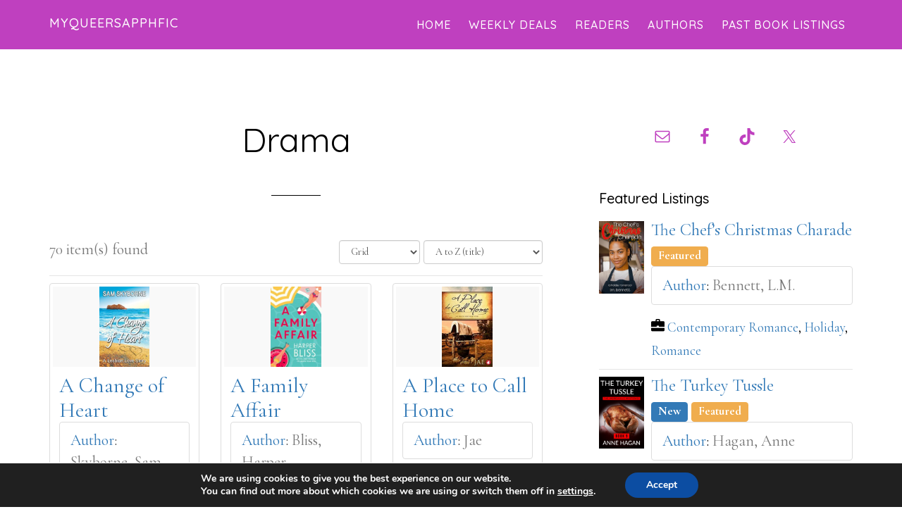

--- FILE ---
content_type: text/html; charset=UTF-8
request_url: https://www.myqueersapphfic.com/listing-category/drama/
body_size: 28458
content:
<!DOCTYPE html>
<html lang="en-US">
<head >
<meta charset="UTF-8" />
<meta name="viewport" content="width=device-width, initial-scale=1" />
<title>Drama</title>
<meta name='robots' content='max-image-preview:large' />
	<style>img:is([sizes="auto" i], [sizes^="auto," i]) { contain-intrinsic-size: 3000px 1500px }</style>
	<link rel='dns-prefetch' href='//stats.wp.com' />
<link rel='dns-prefetch' href='//fonts.googleapis.com' />
<link rel='dns-prefetch' href='//v0.wordpress.com' />
<link rel="alternate" type="application/rss+xml" title="MyQueerSapphFic &raquo; Feed" href="https://www.myqueersapphfic.com/feed/" />
<link rel="alternate" type="application/rss+xml" title="MyQueerSapphFic &raquo; Comments Feed" href="https://www.myqueersapphfic.com/comments/feed/" />
<link rel="canonical" href="https://www.myqueersapphfic.com/listing-category/" />
<script type="text/javascript">
/* <![CDATA[ */
window._wpemojiSettings = {"baseUrl":"https:\/\/s.w.org\/images\/core\/emoji\/16.0.1\/72x72\/","ext":".png","svgUrl":"https:\/\/s.w.org\/images\/core\/emoji\/16.0.1\/svg\/","svgExt":".svg","source":{"concatemoji":"https:\/\/www.myqueersapphfic.com\/wp-includes\/js\/wp-emoji-release.min.js?ver=6.8.3"}};
/*! This file is auto-generated */
!function(s,n){var o,i,e;function c(e){try{var t={supportTests:e,timestamp:(new Date).valueOf()};sessionStorage.setItem(o,JSON.stringify(t))}catch(e){}}function p(e,t,n){e.clearRect(0,0,e.canvas.width,e.canvas.height),e.fillText(t,0,0);var t=new Uint32Array(e.getImageData(0,0,e.canvas.width,e.canvas.height).data),a=(e.clearRect(0,0,e.canvas.width,e.canvas.height),e.fillText(n,0,0),new Uint32Array(e.getImageData(0,0,e.canvas.width,e.canvas.height).data));return t.every(function(e,t){return e===a[t]})}function u(e,t){e.clearRect(0,0,e.canvas.width,e.canvas.height),e.fillText(t,0,0);for(var n=e.getImageData(16,16,1,1),a=0;a<n.data.length;a++)if(0!==n.data[a])return!1;return!0}function f(e,t,n,a){switch(t){case"flag":return n(e,"\ud83c\udff3\ufe0f\u200d\u26a7\ufe0f","\ud83c\udff3\ufe0f\u200b\u26a7\ufe0f")?!1:!n(e,"\ud83c\udde8\ud83c\uddf6","\ud83c\udde8\u200b\ud83c\uddf6")&&!n(e,"\ud83c\udff4\udb40\udc67\udb40\udc62\udb40\udc65\udb40\udc6e\udb40\udc67\udb40\udc7f","\ud83c\udff4\u200b\udb40\udc67\u200b\udb40\udc62\u200b\udb40\udc65\u200b\udb40\udc6e\u200b\udb40\udc67\u200b\udb40\udc7f");case"emoji":return!a(e,"\ud83e\udedf")}return!1}function g(e,t,n,a){var r="undefined"!=typeof WorkerGlobalScope&&self instanceof WorkerGlobalScope?new OffscreenCanvas(300,150):s.createElement("canvas"),o=r.getContext("2d",{willReadFrequently:!0}),i=(o.textBaseline="top",o.font="600 32px Arial",{});return e.forEach(function(e){i[e]=t(o,e,n,a)}),i}function t(e){var t=s.createElement("script");t.src=e,t.defer=!0,s.head.appendChild(t)}"undefined"!=typeof Promise&&(o="wpEmojiSettingsSupports",i=["flag","emoji"],n.supports={everything:!0,everythingExceptFlag:!0},e=new Promise(function(e){s.addEventListener("DOMContentLoaded",e,{once:!0})}),new Promise(function(t){var n=function(){try{var e=JSON.parse(sessionStorage.getItem(o));if("object"==typeof e&&"number"==typeof e.timestamp&&(new Date).valueOf()<e.timestamp+604800&&"object"==typeof e.supportTests)return e.supportTests}catch(e){}return null}();if(!n){if("undefined"!=typeof Worker&&"undefined"!=typeof OffscreenCanvas&&"undefined"!=typeof URL&&URL.createObjectURL&&"undefined"!=typeof Blob)try{var e="postMessage("+g.toString()+"("+[JSON.stringify(i),f.toString(),p.toString(),u.toString()].join(",")+"));",a=new Blob([e],{type:"text/javascript"}),r=new Worker(URL.createObjectURL(a),{name:"wpTestEmojiSupports"});return void(r.onmessage=function(e){c(n=e.data),r.terminate(),t(n)})}catch(e){}c(n=g(i,f,p,u))}t(n)}).then(function(e){for(var t in e)n.supports[t]=e[t],n.supports.everything=n.supports.everything&&n.supports[t],"flag"!==t&&(n.supports.everythingExceptFlag=n.supports.everythingExceptFlag&&n.supports[t]);n.supports.everythingExceptFlag=n.supports.everythingExceptFlag&&!n.supports.flag,n.DOMReady=!1,n.readyCallback=function(){n.DOMReady=!0}}).then(function(){return e}).then(function(){var e;n.supports.everything||(n.readyCallback(),(e=n.source||{}).concatemoji?t(e.concatemoji):e.wpemoji&&e.twemoji&&(t(e.twemoji),t(e.wpemoji)))}))}((window,document),window._wpemojiSettings);
/* ]]> */
</script>
<link rel='stylesheet' id='parallax-pro-css' href='https://www.myqueersapphfic.com/wp-content/themes/parallax-pro/style.css?ver=1.3.1' type='text/css' media='all' />
<style id='parallax-pro-inline-css' type='text/css'>
.home-section-1 { background-image: url(//www.myqueersapphfic.com/wp-content/uploads/2017/02/girls_overlay.jpg); }.home-section-3 { background-image: url(//www.myqueersapphfic.com/wp-content/uploads/2022/05/MQS-Logo-V1.jpg); }.home-section-5 { background-image: url(//www.myqueersapphfic.com/wp-content/themes/parallax-pro/images/bg-5.jpg); }

		button:focus,
		button:hover,
		input[type="button"]:focus,
		input[type="button"]:hover,
		input[type="reset"]:focus,
		input[type="reset"]:hover,
		input[type="submit"]:focus,
		input[type="submit"]:hover,
		.archive-pagination li a:focus,
		.archive-pagination li a:hover,
		.archive-pagination .active a,
		.button:focus,
		.button:hover,
		.footer-widgets,
		.pricing-table a.button:focus,
		.pricing-table a.button:hover {
			background-color: #bf40bf;
			color: #ffffff;
		}

		.footer-widgets a,
		.footer-widgets a:focus,
		.footer-widgets a:hover,
		.footer-widgets p {
			color: #ffffff !important;
		}

		hr,
		.footer-widgets a.button,
		.footer-widgets button,
		.footer-widgets input[type="button"],
		.footer-widgets input[type="reset"],
		.footer-widgets input[type="submit"],
		.footer-widgets .widget-title {
			border-color: #ffffff;
			color: #ffffff !important;
		}

		.footer-widgets a.button:focus,
		.footer-widgets a.button:hover,
		.footer-widgets button:focus,
		.footer-widgets button:hover,
		.footer-widgets input[type="button"]:focus,
		.footer-widgets input[type="button"]:hover,
		.footer-widgets input[type="reset"]:focus,
		.footer-widgets input[type="reset"]:hover,
		.footer-widgets input[type="submit"]:focus,
		.footer-widgets input[type="submit"]:hover {
			background-color: #fff;
			border-color: #fff;
			color: #000 !important;
		}

		.pricing-table a.button:focus,
		.pricing-table a.button:hover {
			border-color: #bf40bf;
			color: #ffffff !important;
		}

		

		a,
		.entry-title a:focus,
		.entry-title a:hover,
		.home-odd .featured-content .entry-title a:focus,
		.home-odd .featured-content .entry-title a:hover {
			color: #8224e3;
		}

		

		.genesis-nav-menu a:focus,
		.genesis-nav-menu a:hover,
		.genesis-nav-menu .current-menu-item > a,
		.genesis-nav-menu .sub-menu a:focus,
		.genesis-nav-menu .sub-menu a:hover,
		.genesis-nav-menu .sub-menu .current-menu-item > a:focus,
		.genesis-nav-menu .sub-menu .current-menu-item > a:hover,
		.genesis-responsive-menu button:focus,
		.genesis-responsive-menu button:hover,
		.menu-toggle:focus,
		.menu-toggle:hover,
		.site-header .widget-area a:focus,
		.site-header .widget-area a:hover,
		.site-footer a:hover,
		.site-footer a:focus {
			color: #eded00;
		}

		
</style>
<style id='wp-emoji-styles-inline-css' type='text/css'>

	img.wp-smiley, img.emoji {
		display: inline !important;
		border: none !important;
		box-shadow: none !important;
		height: 1em !important;
		width: 1em !important;
		margin: 0 0.07em !important;
		vertical-align: -0.1em !important;
		background: none !important;
		padding: 0 !important;
	}
</style>
<link rel='stylesheet' id='wp-block-library-css' href='https://www.myqueersapphfic.com/wp-includes/css/dist/block-library/style.min.css?ver=6.8.3' type='text/css' media='all' />
<style id='classic-theme-styles-inline-css' type='text/css'>
/*! This file is auto-generated */
.wp-block-button__link{color:#fff;background-color:#32373c;border-radius:9999px;box-shadow:none;text-decoration:none;padding:calc(.667em + 2px) calc(1.333em + 2px);font-size:1.125em}.wp-block-file__button{background:#32373c;color:#fff;text-decoration:none}
</style>
<link rel='stylesheet' id='mediaelement-css' href='https://www.myqueersapphfic.com/wp-includes/js/mediaelement/mediaelementplayer-legacy.min.css?ver=4.2.17' type='text/css' media='all' />
<link rel='stylesheet' id='wp-mediaelement-css' href='https://www.myqueersapphfic.com/wp-includes/js/mediaelement/wp-mediaelement.min.css?ver=6.8.3' type='text/css' media='all' />
<style id='jetpack-sharing-buttons-style-inline-css' type='text/css'>
.jetpack-sharing-buttons__services-list{display:flex;flex-direction:row;flex-wrap:wrap;gap:0;list-style-type:none;margin:5px;padding:0}.jetpack-sharing-buttons__services-list.has-small-icon-size{font-size:12px}.jetpack-sharing-buttons__services-list.has-normal-icon-size{font-size:16px}.jetpack-sharing-buttons__services-list.has-large-icon-size{font-size:24px}.jetpack-sharing-buttons__services-list.has-huge-icon-size{font-size:36px}@media print{.jetpack-sharing-buttons__services-list{display:none!important}}.editor-styles-wrapper .wp-block-jetpack-sharing-buttons{gap:0;padding-inline-start:0}ul.jetpack-sharing-buttons__services-list.has-background{padding:1.25em 2.375em}
</style>
<style id='global-styles-inline-css' type='text/css'>
:root{--wp--preset--aspect-ratio--square: 1;--wp--preset--aspect-ratio--4-3: 4/3;--wp--preset--aspect-ratio--3-4: 3/4;--wp--preset--aspect-ratio--3-2: 3/2;--wp--preset--aspect-ratio--2-3: 2/3;--wp--preset--aspect-ratio--16-9: 16/9;--wp--preset--aspect-ratio--9-16: 9/16;--wp--preset--color--black: #000000;--wp--preset--color--cyan-bluish-gray: #abb8c3;--wp--preset--color--white: #ffffff;--wp--preset--color--pale-pink: #f78da7;--wp--preset--color--vivid-red: #cf2e2e;--wp--preset--color--luminous-vivid-orange: #ff6900;--wp--preset--color--luminous-vivid-amber: #fcb900;--wp--preset--color--light-green-cyan: #7bdcb5;--wp--preset--color--vivid-green-cyan: #00d084;--wp--preset--color--pale-cyan-blue: #8ed1fc;--wp--preset--color--vivid-cyan-blue: #0693e3;--wp--preset--color--vivid-purple: #9b51e0;--wp--preset--gradient--vivid-cyan-blue-to-vivid-purple: linear-gradient(135deg,rgba(6,147,227,1) 0%,rgb(155,81,224) 100%);--wp--preset--gradient--light-green-cyan-to-vivid-green-cyan: linear-gradient(135deg,rgb(122,220,180) 0%,rgb(0,208,130) 100%);--wp--preset--gradient--luminous-vivid-amber-to-luminous-vivid-orange: linear-gradient(135deg,rgba(252,185,0,1) 0%,rgba(255,105,0,1) 100%);--wp--preset--gradient--luminous-vivid-orange-to-vivid-red: linear-gradient(135deg,rgba(255,105,0,1) 0%,rgb(207,46,46) 100%);--wp--preset--gradient--very-light-gray-to-cyan-bluish-gray: linear-gradient(135deg,rgb(238,238,238) 0%,rgb(169,184,195) 100%);--wp--preset--gradient--cool-to-warm-spectrum: linear-gradient(135deg,rgb(74,234,220) 0%,rgb(151,120,209) 20%,rgb(207,42,186) 40%,rgb(238,44,130) 60%,rgb(251,105,98) 80%,rgb(254,248,76) 100%);--wp--preset--gradient--blush-light-purple: linear-gradient(135deg,rgb(255,206,236) 0%,rgb(152,150,240) 100%);--wp--preset--gradient--blush-bordeaux: linear-gradient(135deg,rgb(254,205,165) 0%,rgb(254,45,45) 50%,rgb(107,0,62) 100%);--wp--preset--gradient--luminous-dusk: linear-gradient(135deg,rgb(255,203,112) 0%,rgb(199,81,192) 50%,rgb(65,88,208) 100%);--wp--preset--gradient--pale-ocean: linear-gradient(135deg,rgb(255,245,203) 0%,rgb(182,227,212) 50%,rgb(51,167,181) 100%);--wp--preset--gradient--electric-grass: linear-gradient(135deg,rgb(202,248,128) 0%,rgb(113,206,126) 100%);--wp--preset--gradient--midnight: linear-gradient(135deg,rgb(2,3,129) 0%,rgb(40,116,252) 100%);--wp--preset--font-size--small: 13px;--wp--preset--font-size--medium: 20px;--wp--preset--font-size--large: 36px;--wp--preset--font-size--x-large: 42px;--wp--preset--spacing--20: 0.44rem;--wp--preset--spacing--30: 0.67rem;--wp--preset--spacing--40: 1rem;--wp--preset--spacing--50: 1.5rem;--wp--preset--spacing--60: 2.25rem;--wp--preset--spacing--70: 3.38rem;--wp--preset--spacing--80: 5.06rem;--wp--preset--shadow--natural: 6px 6px 9px rgba(0, 0, 0, 0.2);--wp--preset--shadow--deep: 12px 12px 50px rgba(0, 0, 0, 0.4);--wp--preset--shadow--sharp: 6px 6px 0px rgba(0, 0, 0, 0.2);--wp--preset--shadow--outlined: 6px 6px 0px -3px rgba(255, 255, 255, 1), 6px 6px rgba(0, 0, 0, 1);--wp--preset--shadow--crisp: 6px 6px 0px rgba(0, 0, 0, 1);}:where(.is-layout-flex){gap: 0.5em;}:where(.is-layout-grid){gap: 0.5em;}body .is-layout-flex{display: flex;}.is-layout-flex{flex-wrap: wrap;align-items: center;}.is-layout-flex > :is(*, div){margin: 0;}body .is-layout-grid{display: grid;}.is-layout-grid > :is(*, div){margin: 0;}:where(.wp-block-columns.is-layout-flex){gap: 2em;}:where(.wp-block-columns.is-layout-grid){gap: 2em;}:where(.wp-block-post-template.is-layout-flex){gap: 1.25em;}:where(.wp-block-post-template.is-layout-grid){gap: 1.25em;}.has-black-color{color: var(--wp--preset--color--black) !important;}.has-cyan-bluish-gray-color{color: var(--wp--preset--color--cyan-bluish-gray) !important;}.has-white-color{color: var(--wp--preset--color--white) !important;}.has-pale-pink-color{color: var(--wp--preset--color--pale-pink) !important;}.has-vivid-red-color{color: var(--wp--preset--color--vivid-red) !important;}.has-luminous-vivid-orange-color{color: var(--wp--preset--color--luminous-vivid-orange) !important;}.has-luminous-vivid-amber-color{color: var(--wp--preset--color--luminous-vivid-amber) !important;}.has-light-green-cyan-color{color: var(--wp--preset--color--light-green-cyan) !important;}.has-vivid-green-cyan-color{color: var(--wp--preset--color--vivid-green-cyan) !important;}.has-pale-cyan-blue-color{color: var(--wp--preset--color--pale-cyan-blue) !important;}.has-vivid-cyan-blue-color{color: var(--wp--preset--color--vivid-cyan-blue) !important;}.has-vivid-purple-color{color: var(--wp--preset--color--vivid-purple) !important;}.has-black-background-color{background-color: var(--wp--preset--color--black) !important;}.has-cyan-bluish-gray-background-color{background-color: var(--wp--preset--color--cyan-bluish-gray) !important;}.has-white-background-color{background-color: var(--wp--preset--color--white) !important;}.has-pale-pink-background-color{background-color: var(--wp--preset--color--pale-pink) !important;}.has-vivid-red-background-color{background-color: var(--wp--preset--color--vivid-red) !important;}.has-luminous-vivid-orange-background-color{background-color: var(--wp--preset--color--luminous-vivid-orange) !important;}.has-luminous-vivid-amber-background-color{background-color: var(--wp--preset--color--luminous-vivid-amber) !important;}.has-light-green-cyan-background-color{background-color: var(--wp--preset--color--light-green-cyan) !important;}.has-vivid-green-cyan-background-color{background-color: var(--wp--preset--color--vivid-green-cyan) !important;}.has-pale-cyan-blue-background-color{background-color: var(--wp--preset--color--pale-cyan-blue) !important;}.has-vivid-cyan-blue-background-color{background-color: var(--wp--preset--color--vivid-cyan-blue) !important;}.has-vivid-purple-background-color{background-color: var(--wp--preset--color--vivid-purple) !important;}.has-black-border-color{border-color: var(--wp--preset--color--black) !important;}.has-cyan-bluish-gray-border-color{border-color: var(--wp--preset--color--cyan-bluish-gray) !important;}.has-white-border-color{border-color: var(--wp--preset--color--white) !important;}.has-pale-pink-border-color{border-color: var(--wp--preset--color--pale-pink) !important;}.has-vivid-red-border-color{border-color: var(--wp--preset--color--vivid-red) !important;}.has-luminous-vivid-orange-border-color{border-color: var(--wp--preset--color--luminous-vivid-orange) !important;}.has-luminous-vivid-amber-border-color{border-color: var(--wp--preset--color--luminous-vivid-amber) !important;}.has-light-green-cyan-border-color{border-color: var(--wp--preset--color--light-green-cyan) !important;}.has-vivid-green-cyan-border-color{border-color: var(--wp--preset--color--vivid-green-cyan) !important;}.has-pale-cyan-blue-border-color{border-color: var(--wp--preset--color--pale-cyan-blue) !important;}.has-vivid-cyan-blue-border-color{border-color: var(--wp--preset--color--vivid-cyan-blue) !important;}.has-vivid-purple-border-color{border-color: var(--wp--preset--color--vivid-purple) !important;}.has-vivid-cyan-blue-to-vivid-purple-gradient-background{background: var(--wp--preset--gradient--vivid-cyan-blue-to-vivid-purple) !important;}.has-light-green-cyan-to-vivid-green-cyan-gradient-background{background: var(--wp--preset--gradient--light-green-cyan-to-vivid-green-cyan) !important;}.has-luminous-vivid-amber-to-luminous-vivid-orange-gradient-background{background: var(--wp--preset--gradient--luminous-vivid-amber-to-luminous-vivid-orange) !important;}.has-luminous-vivid-orange-to-vivid-red-gradient-background{background: var(--wp--preset--gradient--luminous-vivid-orange-to-vivid-red) !important;}.has-very-light-gray-to-cyan-bluish-gray-gradient-background{background: var(--wp--preset--gradient--very-light-gray-to-cyan-bluish-gray) !important;}.has-cool-to-warm-spectrum-gradient-background{background: var(--wp--preset--gradient--cool-to-warm-spectrum) !important;}.has-blush-light-purple-gradient-background{background: var(--wp--preset--gradient--blush-light-purple) !important;}.has-blush-bordeaux-gradient-background{background: var(--wp--preset--gradient--blush-bordeaux) !important;}.has-luminous-dusk-gradient-background{background: var(--wp--preset--gradient--luminous-dusk) !important;}.has-pale-ocean-gradient-background{background: var(--wp--preset--gradient--pale-ocean) !important;}.has-electric-grass-gradient-background{background: var(--wp--preset--gradient--electric-grass) !important;}.has-midnight-gradient-background{background: var(--wp--preset--gradient--midnight) !important;}.has-small-font-size{font-size: var(--wp--preset--font-size--small) !important;}.has-medium-font-size{font-size: var(--wp--preset--font-size--medium) !important;}.has-large-font-size{font-size: var(--wp--preset--font-size--large) !important;}.has-x-large-font-size{font-size: var(--wp--preset--font-size--x-large) !important;}
:where(.wp-block-post-template.is-layout-flex){gap: 1.25em;}:where(.wp-block-post-template.is-layout-grid){gap: 1.25em;}
:where(.wp-block-columns.is-layout-flex){gap: 2em;}:where(.wp-block-columns.is-layout-grid){gap: 2em;}
:root :where(.wp-block-pullquote){font-size: 1.5em;line-height: 1.6;}
</style>
<link rel='stylesheet' id='name-directory-style-css' href='https://www.myqueersapphfic.com/wp-content/plugins/name-directory/name_directory.css?ver=6.8.3' type='text/css' media='all' />
<link rel='stylesheet' id='dashicons-css' href='https://www.myqueersapphfic.com/wp-includes/css/dashicons.min.css?ver=6.8.3' type='text/css' media='all' />
<link rel='stylesheet' id='parallax-google-fonts-css' href='//fonts.googleapis.com/css?family=Cormorant+Garamond%3A400%2C400i%2C700%2C700i%7CQuicksand%3A400%2C500&#038;ver=1.3.1' type='text/css' media='all' />
<link rel='stylesheet' id='simple-social-icons-font-css' href='https://www.myqueersapphfic.com/wp-content/plugins/simple-social-icons/css/style.css?ver=3.0.2' type='text/css' media='all' />
<link rel='stylesheet' id='tablepress-default-css' href='https://www.myqueersapphfic.com/wp-content/plugins/tablepress/css/build/default.css?ver=3.2.5' type='text/css' media='all' />
<link rel='stylesheet' id='moove_gdpr_frontend-css' href='https://www.myqueersapphfic.com/wp-content/plugins/gdpr-cookie-compliance/dist/styles/gdpr-main.css?ver=5.0.9' type='text/css' media='all' />
<style id='moove_gdpr_frontend-inline-css' type='text/css'>
#moove_gdpr_cookie_modal,#moove_gdpr_cookie_info_bar,.gdpr_cookie_settings_shortcode_content{font-family:&#039;Nunito&#039;,sans-serif}#moove_gdpr_save_popup_settings_button{background-color:#373737;color:#fff}#moove_gdpr_save_popup_settings_button:hover{background-color:#000}#moove_gdpr_cookie_info_bar .moove-gdpr-info-bar-container .moove-gdpr-info-bar-content a.mgbutton,#moove_gdpr_cookie_info_bar .moove-gdpr-info-bar-container .moove-gdpr-info-bar-content button.mgbutton{background-color:#0C4DA2}#moove_gdpr_cookie_modal .moove-gdpr-modal-content .moove-gdpr-modal-footer-content .moove-gdpr-button-holder a.mgbutton,#moove_gdpr_cookie_modal .moove-gdpr-modal-content .moove-gdpr-modal-footer-content .moove-gdpr-button-holder button.mgbutton,.gdpr_cookie_settings_shortcode_content .gdpr-shr-button.button-green{background-color:#0C4DA2;border-color:#0C4DA2}#moove_gdpr_cookie_modal .moove-gdpr-modal-content .moove-gdpr-modal-footer-content .moove-gdpr-button-holder a.mgbutton:hover,#moove_gdpr_cookie_modal .moove-gdpr-modal-content .moove-gdpr-modal-footer-content .moove-gdpr-button-holder button.mgbutton:hover,.gdpr_cookie_settings_shortcode_content .gdpr-shr-button.button-green:hover{background-color:#fff;color:#0C4DA2}#moove_gdpr_cookie_modal .moove-gdpr-modal-content .moove-gdpr-modal-close i,#moove_gdpr_cookie_modal .moove-gdpr-modal-content .moove-gdpr-modal-close span.gdpr-icon{background-color:#0C4DA2;border:1px solid #0C4DA2}#moove_gdpr_cookie_info_bar span.moove-gdpr-infobar-allow-all.focus-g,#moove_gdpr_cookie_info_bar span.moove-gdpr-infobar-allow-all:focus,#moove_gdpr_cookie_info_bar button.moove-gdpr-infobar-allow-all.focus-g,#moove_gdpr_cookie_info_bar button.moove-gdpr-infobar-allow-all:focus,#moove_gdpr_cookie_info_bar span.moove-gdpr-infobar-reject-btn.focus-g,#moove_gdpr_cookie_info_bar span.moove-gdpr-infobar-reject-btn:focus,#moove_gdpr_cookie_info_bar button.moove-gdpr-infobar-reject-btn.focus-g,#moove_gdpr_cookie_info_bar button.moove-gdpr-infobar-reject-btn:focus,#moove_gdpr_cookie_info_bar span.change-settings-button.focus-g,#moove_gdpr_cookie_info_bar span.change-settings-button:focus,#moove_gdpr_cookie_info_bar button.change-settings-button.focus-g,#moove_gdpr_cookie_info_bar button.change-settings-button:focus{-webkit-box-shadow:0 0 1px 3px #0C4DA2;-moz-box-shadow:0 0 1px 3px #0C4DA2;box-shadow:0 0 1px 3px #0C4DA2}#moove_gdpr_cookie_modal .moove-gdpr-modal-content .moove-gdpr-modal-close i:hover,#moove_gdpr_cookie_modal .moove-gdpr-modal-content .moove-gdpr-modal-close span.gdpr-icon:hover,#moove_gdpr_cookie_info_bar span[data-href]>u.change-settings-button{color:#0C4DA2}#moove_gdpr_cookie_modal .moove-gdpr-modal-content .moove-gdpr-modal-left-content #moove-gdpr-menu li.menu-item-selected a span.gdpr-icon,#moove_gdpr_cookie_modal .moove-gdpr-modal-content .moove-gdpr-modal-left-content #moove-gdpr-menu li.menu-item-selected button span.gdpr-icon{color:inherit}#moove_gdpr_cookie_modal .moove-gdpr-modal-content .moove-gdpr-modal-left-content #moove-gdpr-menu li a span.gdpr-icon,#moove_gdpr_cookie_modal .moove-gdpr-modal-content .moove-gdpr-modal-left-content #moove-gdpr-menu li button span.gdpr-icon{color:inherit}#moove_gdpr_cookie_modal .gdpr-acc-link{line-height:0;font-size:0;color:transparent;position:absolute}#moove_gdpr_cookie_modal .moove-gdpr-modal-content .moove-gdpr-modal-close:hover i,#moove_gdpr_cookie_modal .moove-gdpr-modal-content .moove-gdpr-modal-left-content #moove-gdpr-menu li a,#moove_gdpr_cookie_modal .moove-gdpr-modal-content .moove-gdpr-modal-left-content #moove-gdpr-menu li button,#moove_gdpr_cookie_modal .moove-gdpr-modal-content .moove-gdpr-modal-left-content #moove-gdpr-menu li button i,#moove_gdpr_cookie_modal .moove-gdpr-modal-content .moove-gdpr-modal-left-content #moove-gdpr-menu li a i,#moove_gdpr_cookie_modal .moove-gdpr-modal-content .moove-gdpr-tab-main .moove-gdpr-tab-main-content a:hover,#moove_gdpr_cookie_info_bar.moove-gdpr-dark-scheme .moove-gdpr-info-bar-container .moove-gdpr-info-bar-content a.mgbutton:hover,#moove_gdpr_cookie_info_bar.moove-gdpr-dark-scheme .moove-gdpr-info-bar-container .moove-gdpr-info-bar-content button.mgbutton:hover,#moove_gdpr_cookie_info_bar.moove-gdpr-dark-scheme .moove-gdpr-info-bar-container .moove-gdpr-info-bar-content a:hover,#moove_gdpr_cookie_info_bar.moove-gdpr-dark-scheme .moove-gdpr-info-bar-container .moove-gdpr-info-bar-content button:hover,#moove_gdpr_cookie_info_bar.moove-gdpr-dark-scheme .moove-gdpr-info-bar-container .moove-gdpr-info-bar-content span.change-settings-button:hover,#moove_gdpr_cookie_info_bar.moove-gdpr-dark-scheme .moove-gdpr-info-bar-container .moove-gdpr-info-bar-content button.change-settings-button:hover,#moove_gdpr_cookie_info_bar.moove-gdpr-dark-scheme .moove-gdpr-info-bar-container .moove-gdpr-info-bar-content u.change-settings-button:hover,#moove_gdpr_cookie_info_bar span[data-href]>u.change-settings-button,#moove_gdpr_cookie_info_bar.moove-gdpr-dark-scheme .moove-gdpr-info-bar-container .moove-gdpr-info-bar-content a.mgbutton.focus-g,#moove_gdpr_cookie_info_bar.moove-gdpr-dark-scheme .moove-gdpr-info-bar-container .moove-gdpr-info-bar-content button.mgbutton.focus-g,#moove_gdpr_cookie_info_bar.moove-gdpr-dark-scheme .moove-gdpr-info-bar-container .moove-gdpr-info-bar-content a.focus-g,#moove_gdpr_cookie_info_bar.moove-gdpr-dark-scheme .moove-gdpr-info-bar-container .moove-gdpr-info-bar-content button.focus-g,#moove_gdpr_cookie_info_bar.moove-gdpr-dark-scheme .moove-gdpr-info-bar-container .moove-gdpr-info-bar-content a.mgbutton:focus,#moove_gdpr_cookie_info_bar.moove-gdpr-dark-scheme .moove-gdpr-info-bar-container .moove-gdpr-info-bar-content button.mgbutton:focus,#moove_gdpr_cookie_info_bar.moove-gdpr-dark-scheme .moove-gdpr-info-bar-container .moove-gdpr-info-bar-content a:focus,#moove_gdpr_cookie_info_bar.moove-gdpr-dark-scheme .moove-gdpr-info-bar-container .moove-gdpr-info-bar-content button:focus,#moove_gdpr_cookie_info_bar.moove-gdpr-dark-scheme .moove-gdpr-info-bar-container .moove-gdpr-info-bar-content span.change-settings-button.focus-g,span.change-settings-button:focus,button.change-settings-button.focus-g,button.change-settings-button:focus,#moove_gdpr_cookie_info_bar.moove-gdpr-dark-scheme .moove-gdpr-info-bar-container .moove-gdpr-info-bar-content u.change-settings-button.focus-g,#moove_gdpr_cookie_info_bar.moove-gdpr-dark-scheme .moove-gdpr-info-bar-container .moove-gdpr-info-bar-content u.change-settings-button:focus{color:#0C4DA2}#moove_gdpr_cookie_modal .moove-gdpr-branding.focus-g span,#moove_gdpr_cookie_modal .moove-gdpr-modal-content .moove-gdpr-tab-main a.focus-g,#moove_gdpr_cookie_modal .moove-gdpr-modal-content .moove-gdpr-tab-main .gdpr-cd-details-toggle.focus-g{color:#0C4DA2}#moove_gdpr_cookie_modal.gdpr_lightbox-hide{display:none}
</style>
<script type="text/javascript" src="https://www.myqueersapphfic.com/wp-includes/js/tinymce/tinymce.min.js?ver=49110-20250317" id="wp-tinymce-root-js"></script>
<script type="text/javascript" src="https://www.myqueersapphfic.com/wp-includes/js/tinymce/plugins/compat3x/plugin.min.js?ver=49110-20250317" id="wp-tinymce-js"></script>
<script type="text/javascript" src="https://www.myqueersapphfic.com/wp-includes/js/jquery/jquery.min.js?ver=3.7.1" id="jquery-core-js"></script>
<script type="text/javascript" src="https://www.myqueersapphfic.com/wp-includes/js/jquery/jquery-migrate.min.js?ver=3.4.1" id="jquery-migrate-js"></script>
<link rel="https://api.w.org/" href="https://www.myqueersapphfic.com/wp-json/" /><link rel="alternate" title="JSON" type="application/json" href="https://www.myqueersapphfic.com/wp-json/wp/v2/pages/2495" /><link rel="EditURI" type="application/rsd+xml" title="RSD" href="https://www.myqueersapphfic.com/xmlrpc.php?rsd" />
<link rel="alternate" title="oEmbed (JSON)" type="application/json+oembed" href="https://www.myqueersapphfic.com/wp-json/oembed/1.0/embed?url=https%3A%2F%2Fwww.myqueersapphfic.com%2Flisting-category%2F" />
<link rel="alternate" title="oEmbed (XML)" type="text/xml+oembed" href="https://www.myqueersapphfic.com/wp-json/oembed/1.0/embed?url=https%3A%2F%2Fwww.myqueersapphfic.com%2Flisting-category%2F&#038;format=xml" />
	<style>img#wpstats{display:none}</style>
		<link rel="pingback" href="https://www.myqueersapphfic.com/xmlrpc.php" />
<script async src="https://pagead2.googlesyndication.com/pagead/js/adsbygoogle.js?client=ca-pub-6740807306744270" crossorigin="anonymous"></script><link rel="icon" href="https://www.myqueersapphfic.com/wp-content/uploads/2022/05/cropped-MQS-Site-Icon-32x32.jpg" sizes="32x32" />
<link rel="icon" href="https://www.myqueersapphfic.com/wp-content/uploads/2022/05/cropped-MQS-Site-Icon-192x192.jpg" sizes="192x192" />
<link rel="apple-touch-icon" href="https://www.myqueersapphfic.com/wp-content/uploads/2022/05/cropped-MQS-Site-Icon-180x180.jpg" />
<meta name="msapplication-TileImage" content="https://www.myqueersapphfic.com/wp-content/uploads/2022/05/cropped-MQS-Site-Icon-270x270.jpg" />
		<style type="text/css" id="wp-custom-css">
			/*
You can add your own CSS here.

Click the help icon above to learn more.
*/

.head-wrap {
    background-color: #00FF00;
}

.site-header {
   background-color: #BF40BF;
}

.genesis-nav-menu a {
	font-size: 16px;
}
.footer-widgets {
	font-family: 'Quicksand', sans-serif;
	font-size: 18px;
}		</style>
		</head>
<body class="wp-singular page-template-default page page-id-2495 wp-theme-genesis wp-child-theme-parallax-pro custom-header content-sidebar genesis-breadcrumbs-hidden genesis-footer-widgets-visible" itemscope itemtype="https://schema.org/WebPage"><div class="site-container"><ul class="genesis-skip-link"><li><a href="#genesis-content" class="screen-reader-shortcut"> Skip to main content</a></li><li><a href="#genesis-sidebar-primary" class="screen-reader-shortcut"> Skip to primary sidebar</a></li><li><a href="#genesis-footer-widgets" class="screen-reader-shortcut"> Skip to footer</a></li></ul><header class="site-header" itemscope itemtype="https://schema.org/WPHeader"><div class="wrap"><div class="title-area"><p class="site-title" itemprop="headline"><a href="https://www.myqueersapphfic.com/">MyQueerSapphFic</a></p><p class="site-description" itemprop="description">Discount and New Release Women loving women (WLW)/Sapphic Themed fiction</p></div><div class="widget-area header-widget-area"><section id="nav_menu-2" class="widget widget_nav_menu"><div class="widget-wrap"><nav class="nav-header" itemscope itemtype="https://schema.org/SiteNavigationElement"><ul id="menu-top" class="menu genesis-nav-menu js-superfish"><li id="menu-item-60" class="menu-item menu-item-type-custom menu-item-object-custom menu-item-home menu-item-has-children menu-item-60"><a href="https://www.myqueersapphfic.com" itemprop="url"><span itemprop="name">Home</span></a>
<ul class="sub-menu">
	<li id="menu-item-55" class="menu-item menu-item-type-post_type menu-item-object-page menu-item-55"><a href="https://www.myqueersapphfic.com/about-myqueersapphfic/" itemprop="url"><span itemprop="name">About</span></a></li>
</ul>
</li>
<li id="menu-item-6139" class="menu-item menu-item-type-post_type menu-item-object-page menu-item-6139"><a href="https://www.myqueersapphfic.com/deals-even/" itemprop="url"><span itemprop="name">Weekly Deals</span></a></li>
<li id="menu-item-312" class="menu-item menu-item-type-post_type menu-item-object-page menu-item-has-children menu-item-312"><a href="https://www.myqueersapphfic.com/readers/" itemprop="url"><span itemprop="name">Readers</span></a>
<ul class="sub-menu">
	<li id="menu-item-394" class="menu-item menu-item-type-post_type menu-item-object-page menu-item-394"><a href="https://www.myqueersapphfic.com/readers/" itemprop="url"><span itemprop="name">Newsletter Signup</span></a></li>
	<li id="menu-item-2788" class="menu-item menu-item-type-post_type menu-item-object-page menu-item-2788"><a href="https://www.myqueersapphfic.com/author-directory/" itemprop="url"><span itemprop="name">Author Directory</span></a></li>
	<li id="menu-item-430" class="menu-item menu-item-type-post_type menu-item-object-page menu-item-430"><a href="https://www.myqueersapphfic.com/transgender-nonbinary-wlw-books/" itemprop="url"><span itemprop="name">Transgender and Nonbinary WLW Books</span></a></li>
</ul>
</li>
<li id="menu-item-390" class="menu-item menu-item-type-post_type menu-item-object-page menu-item-has-children menu-item-390"><a href="https://www.myqueersapphfic.com/authors/" itemprop="url"><span itemprop="name">Authors</span></a>
<ul class="sub-menu">
	<li id="menu-item-393" class="menu-item menu-item-type-post_type menu-item-object-page menu-item-393"><a href="https://www.myqueersapphfic.com/submit-your-book/" itemprop="url"><span itemprop="name">Submit your book</span></a></li>
	<li id="menu-item-389" class="menu-item menu-item-type-post_type menu-item-object-page menu-item-389"><a href="https://www.myqueersapphfic.com/pricing/" itemprop="url"><span itemprop="name">Pricing</span></a></li>
	<li id="menu-item-391" class="menu-item menu-item-type-post_type menu-item-object-page menu-item-391"><a href="https://www.myqueersapphfic.com/frequently-asked-questions/" itemprop="url"><span itemprop="name">Frequently Asked Questions</span></a></li>
</ul>
</li>
<li id="menu-item-2560" class="menu-item menu-item-type-post_type menu-item-object-page menu-item-has-children menu-item-2560"><a href="https://www.myqueersapphfic.com/book-listings-archive/" itemprop="url"><span itemprop="name">Past Book Listings</span></a>
<ul class="sub-menu">
	<li id="menu-item-2563" class="menu-item menu-item-type-post_type menu-item-object-page menu-item-2563"><a href="https://www.myqueersapphfic.com/listing-categories/" itemprop="url"><span itemprop="name">Listing Categories</span></a></li>
	<li id="menu-item-2561" class="menu-item menu-item-type-post_type menu-item-object-page menu-item-2561"><a href="https://www.myqueersapphfic.com/search-listings/" itemprop="url"><span itemprop="name">Search Listings</span></a></li>
</ul>
</li>
</ul></nav></div></section>
</div></div></header><div class="site-inner"><div class="content-sidebar-wrap"><main class="content" id="genesis-content"><article class="post-2495 page type-page status-publish entry" aria-label="Drama" itemscope itemtype="https://schema.org/CreativeWork"><header class="entry-header"><h1 class="entry-title" itemprop="headline">Drama</h1>
</header><div class="entry-content" itemprop="text">
<div class="acadp acadp-listings acadp-grid-view">
			<!-- header here -->
                
                    <div class="row acadp-no-margin">
                <form action="https://www.myqueersapphfic.com/listing-category/" method="POST" class="form-inline">
                    <div class="btn-toolbar" role="toolbar">
                                                    <!-- total items count -->
                            <p class="btn-group pull-left text-muted acadp-xs-clear-float">
                                70 item(s) found                            </p>
                                        
                                                    <!-- Orderby dropdown -->
                            <div class="btn-group pull-right acadp-xs-clear-float" role="group">
                                <div class="form-group">
                                    <select name="sort" class="form-control" onchange="this.form.action=this.value; this.form.submit();">
                                        <option value="/listing-category/drama/?sort=title-asc">-- Sort by --</option><option value="/listing-category/drama/?sort=title-asc"  selected='selected'>A to Z (title)</option><option value="/listing-category/drama/?sort=title-desc" >Z to A (title)</option><option value="/listing-category/drama/?sort=date-desc" >Recently added (latest)</option><option value="/listing-category/drama/?sort=date-asc" >Date added (oldest)</option><option value="/listing-category/drama/?sort=views-desc" >Most viewed</option><option value="/listing-category/drama/?sort=views-asc" >Less viewed</option><option value="/listing-category/drama/?sort=price-asc" >Price (low to high)</option><option value="/listing-category/drama/?sort=price-desc" >Price (high to low)</option>                                    </select>
                                </div>
                            </div>
                                                
                                                    <!-- Views dropdown -->
                            <div class="btn-group pull-right acadp-xs-clear-float" role="group">
                                <div class="form-group">
                                    <select name="view" class="form-control" onchange="this.form.action=this.value; this.form.submit();">
                                        <option value="/listing-category/drama/?view=grid">-- View as --</option><option value="/listing-category/drama/?view=list" >List</option><option value="/listing-category/drama/?view=grid"  selected='selected'>Grid</option>                                    </select>
                                </div>
                            </div>
                                           
                    </div>
                </form>
            </div>
                
	<div class="acadp-divider"></div>
    
	<!-- the loop -->
    <div class="acadp-body">
		    
                            <div class="row">
                        
                <div class="col-md-4">
                    <div class="thumbnail acadp-entry">
                                                    <a href="https://www.myqueersapphfic.com/acadp_listings/a-change-of-heart/" class="acadp-responsive-container"><img decoding="async" src="https://www.myqueersapphfic.com/wp-content/uploads/2022/07/A-Change-of-Heart-188x300.jpg" alt="" /></a>      	
                                        
                        <div class="caption">
                            <div class="acadp-listings-title-block">
                                <h3 class="acadp-no-margin"><a href="https://www.myqueersapphfic.com/acadp_listings/a-change-of-heart/">A Change of Heart</a></h3>
                            </div>
                            
                            <p class="acadp-no-margin"><small class="text-muted"></small></p>                                <ul class="list-group acadp-margin-bottom">
                                     
                                        <li class="list-group-item acadp-no-margin-left acadp-field-text">
                                            <span class="text-primary">Author</span>:
                                            <span class="text-muted">
                                                Skyborne, Sam                                            </span>
                                        </li>
                                                                    </ul>
                            <p class="acadp-no-margin"><small><span class="glyphicon glyphicon-briefcase"></span>&nbsp;<a href="https://www.myqueersapphfic.com/listing-category/contemporary/">Contemporary Romance</a>, <a href="https://www.myqueersapphfic.com/listing-category/drama/">Drama</a>, <a href="https://www.myqueersapphfic.com/listing-category/romance/">Romance</a> / 1071 views / <span class="label label-success">Popular</span></small></p>                            
                                                    </div>
                    </div>
                </div>
                
                               
            
                        
                <div class="col-md-4">
                    <div class="thumbnail acadp-entry">
                                                    <a href="https://www.myqueersapphfic.com/acadp_listings/a-family-affair/" class="acadp-responsive-container"><img decoding="async" src="https://www.myqueersapphfic.com/wp-content/uploads/2022/08/Harper-Bliss-188x300.jpg" alt="" /></a>      	
                                        
                        <div class="caption">
                            <div class="acadp-listings-title-block">
                                <h3 class="acadp-no-margin"><a href="https://www.myqueersapphfic.com/acadp_listings/a-family-affair/">A Family Affair</a></h3>
                            </div>
                            
                            <p class="acadp-no-margin"><small class="text-muted"></small></p>                                <ul class="list-group acadp-margin-bottom">
                                     
                                        <li class="list-group-item acadp-no-margin-left acadp-field-text">
                                            <span class="text-primary">Author</span>:
                                            <span class="text-muted">
                                                Bliss, Harper                                            </span>
                                        </li>
                                                                    </ul>
                            <p class="acadp-no-margin"><small><span class="glyphicon glyphicon-briefcase"></span>&nbsp;<a href="https://www.myqueersapphfic.com/listing-category/contemporary/">Contemporary Romance</a>, <a href="https://www.myqueersapphfic.com/listing-category/drama/">Drama</a>, <a href="https://www.myqueersapphfic.com/listing-category/romance/">Romance</a> / 739 views / <span class="label label-success">Popular</span></small></p><p class="lead acadp-listings-price">&#036;8.99</p>                            
                                                    </div>
                    </div>
                </div>
                
                               
            
                        
                <div class="col-md-4">
                    <div class="thumbnail acadp-entry">
                                                    <a href="https://www.myqueersapphfic.com/acadp_listings/a-place-to-call-home/" class="acadp-responsive-container"><img decoding="async" src="https://www.myqueersapphfic.com/wp-content/uploads/2022/12/A-Place-to-Call-Home-by-Jae-188x300.jpg" alt="" /></a>      	
                                        
                        <div class="caption">
                            <div class="acadp-listings-title-block">
                                <h3 class="acadp-no-margin"><a href="https://www.myqueersapphfic.com/acadp_listings/a-place-to-call-home/">A Place to Call Home</a></h3>
                            </div>
                            
                            <p class="acadp-no-margin"><small class="text-muted"></small></p>                                <ul class="list-group acadp-margin-bottom">
                                     
                                        <li class="list-group-item acadp-no-margin-left acadp-field-text">
                                            <span class="text-primary">Author</span>:
                                            <span class="text-muted">
                                                Jae                                            </span>
                                        </li>
                                                                    </ul>
                            <p class="acadp-no-margin"><small><span class="glyphicon glyphicon-briefcase"></span>&nbsp;<a href="https://www.myqueersapphfic.com/listing-category/action-adventure/">Action and Adventure</a>, <a href="https://www.myqueersapphfic.com/listing-category/drama/">Drama</a>, <a href="https://www.myqueersapphfic.com/listing-category/historical-romance/">Historical Romance</a>, <a href="https://www.myqueersapphfic.com/listing-category/romance/">Romance</a>, <a href="https://www.myqueersapphfic.com/listing-category/short-story/">Short Story</a> / 1108 views / <span class="label label-success">Popular</span></small></p>                            
                                                    </div>
                    </div>
                </div>
                
                            </div>
                               
            
                            <div class="row">
                        
                <div class="col-md-4">
                    <div class="thumbnail acadp-entry">
                                                    <a href="https://www.myqueersapphfic.com/acadp_listings/amber-alert/" class="acadp-responsive-container"><img decoding="async" src="https://www.myqueersapphfic.com/wp-content/uploads/2022/08/Amber-Alert-188x300.jpg" alt="" /></a>      	
                                        
                        <div class="caption">
                            <div class="acadp-listings-title-block">
                                <h3 class="acadp-no-margin"><a href="https://www.myqueersapphfic.com/acadp_listings/amber-alert/">Amber Alert</a></h3>
                            </div>
                            
                            <p class="acadp-no-margin"><small class="text-muted"></small></p>                                <ul class="list-group acadp-margin-bottom">
                                     
                                        <li class="list-group-item acadp-no-margin-left acadp-field-text">
                                            <span class="text-primary">Author</span>:
                                            <span class="text-muted">
                                                Winkes, Barbara                                            </span>
                                        </li>
                                                                    </ul>
                            <p class="acadp-no-margin"><small><span class="glyphicon glyphicon-briefcase"></span>&nbsp;<a href="https://www.myqueersapphfic.com/listing-category/crime/">Crime</a>, <a href="https://www.myqueersapphfic.com/listing-category/drama/">Drama</a>, <a href="https://www.myqueersapphfic.com/listing-category/mystery/">Mystery</a>, <a href="https://www.myqueersapphfic.com/listing-category/suspense/">Suspense</a>, <a href="https://www.myqueersapphfic.com/listing-category/thriller/">Thriller</a> / 1253 views / <span class="label label-success">Popular</span></small></p><p class="lead acadp-listings-price">&#036;3.99</p>                            
                                                    </div>
                    </div>
                </div>
                
                               
            
                        
                <div class="col-md-4">
                    <div class="thumbnail acadp-entry">
                                                    <a href="https://www.myqueersapphfic.com/acadp_listings/ann-bannon-goldie-finalists-2023/" class="acadp-responsive-container"><img decoding="async" src="https://www.myqueersapphfic.com/wp-content/uploads/2023/04/Goldie-Finalist-300x300.jpg" alt="" /></a>      	
                                        
                        <div class="caption">
                            <div class="acadp-listings-title-block">
                                <h3 class="acadp-no-margin"><a href="https://www.myqueersapphfic.com/acadp_listings/ann-bannon-goldie-finalists-2023/">Ann Bannon Popular Choice Goldie Finalists for 2023</a></h3>
                            </div>
                            
                            <p class="acadp-no-margin"><small class="text-muted"></small></p>                                <ul class="list-group acadp-margin-bottom">
                                     
                                        <li class="list-group-item acadp-no-margin-left acadp-field-text">
                                            <span class="text-primary">Author</span>:
                                            <span class="text-muted">
                                                Various                                            </span>
                                        </li>
                                                                    </ul>
                            <p class="acadp-no-margin"><small><span class="glyphicon glyphicon-briefcase"></span>&nbsp;<a href="https://www.myqueersapphfic.com/listing-category/contemporary/">Contemporary Romance</a>, <a href="https://www.myqueersapphfic.com/listing-category/crime/">Crime</a>, <a href="https://www.myqueersapphfic.com/listing-category/drama/">Drama</a>, <a href="https://www.myqueersapphfic.com/listing-category/historical-romance/">Historical Romance</a>, <a href="https://www.myqueersapphfic.com/listing-category/literary-fiction/">Literary Fiction</a>, <a href="https://www.myqueersapphfic.com/listing-category/medical-romance/">Medical Romance</a>, <a href="https://www.myqueersapphfic.com/listing-category/mystery/">Mystery</a>, <a href="https://www.myqueersapphfic.com/listing-category/romance/">Romance</a>, <a href="https://www.myqueersapphfic.com/listing-category/romantic-comedy/">Romantic Comedy</a>, <a href="https://www.myqueersapphfic.com/listing-category/sci-fi/">Science Fiction</a> / 2246 views / <span class="label label-success">Popular</span></small></p>                            
                                                    </div>
                    </div>
                </div>
                
                               
            
                        
                <div class="col-md-4">
                    <div class="thumbnail acadp-entry">
                                                    <a href="https://www.myqueersapphfic.com/acadp_listings/avery-awakened/" class="acadp-responsive-container"><img decoding="async" src="https://www.myqueersapphfic.com/wp-content/uploads/2022/09/Avery-Awakened-187x300.jpg" alt="" /></a>      	
                                        
                        <div class="caption">
                            <div class="acadp-listings-title-block">
                                <h3 class="acadp-no-margin"><a href="https://www.myqueersapphfic.com/acadp_listings/avery-awakened/">Avery Awakened</a></h3>
                            </div>
                            
                            <p class="acadp-no-margin"><small class="text-muted"></small></p>                                <ul class="list-group acadp-margin-bottom">
                                     
                                        <li class="list-group-item acadp-no-margin-left acadp-field-text">
                                            <span class="text-primary">Author</span>:
                                            <span class="text-muted">
                                                Peterson, Chloe                                            </span>
                                        </li>
                                                                    </ul>
                            <p class="acadp-no-margin"><small><span class="glyphicon glyphicon-briefcase"></span>&nbsp;<a href="https://www.myqueersapphfic.com/listing-category/contemporary/">Contemporary Romance</a>, <a href="https://www.myqueersapphfic.com/listing-category/drama/">Drama</a>, <a href="https://www.myqueersapphfic.com/listing-category/romance/">Romance</a> / 1657 views / <span class="label label-success">Popular</span></small></p><p class="lead acadp-listings-price">&#036;4.99</p>                            
                                                    </div>
                    </div>
                </div>
                
                            </div>
                               
            
                            <div class="row">
                        
                <div class="col-md-4">
                    <div class="thumbnail acadp-entry">
                                                    <a href="https://www.myqueersapphfic.com/acadp_listings/bringing-brooklyn-home/" class="acadp-responsive-container"><img decoding="async" src="https://www.myqueersapphfic.com/wp-content/uploads/2022/05/Bringing-Brooklyn-Home-200x300.jpg" alt="" /></a>      	
                                        
                        <div class="caption">
                            <div class="acadp-listings-title-block">
                                <h3 class="acadp-no-margin"><a href="https://www.myqueersapphfic.com/acadp_listings/bringing-brooklyn-home/">Bringing Brooklyn Home</a></h3>
                            </div>
                            
                            <p class="acadp-no-margin"><small class="text-muted"></small></p>                                <ul class="list-group acadp-margin-bottom">
                                     
                                        <li class="list-group-item acadp-no-margin-left acadp-field-text">
                                            <span class="text-primary">Author</span>:
                                            <span class="text-muted">
                                                Armstrong, JA                                            </span>
                                        </li>
                                                                    </ul>
                            <p class="acadp-no-margin"><small><span class="glyphicon glyphicon-briefcase"></span>&nbsp;<a href="https://www.myqueersapphfic.com/listing-category/drama/">Drama</a>, <a href="https://www.myqueersapphfic.com/listing-category/literary-fiction/">Literary Fiction</a>, <a href="https://www.myqueersapphfic.com/listing-category/romance/">Romance</a> / 1238 views / <span class="label label-success">Popular</span></small></p><p class="lead acadp-listings-price">&#036;2.99</p>                            
                                                    </div>
                    </div>
                </div>
                
                               
            
                        
                <div class="col-md-4">
                    <div class="thumbnail acadp-entry">
                                                    <a href="https://www.myqueersapphfic.com/acadp_listings/cinders/" class="acadp-responsive-container"><img decoding="async" src="https://www.myqueersapphfic.com/wp-content/uploads/2022/09/Cinders-200x300.jpg" alt="" /></a>      	
                                        
                        <div class="caption">
                            <div class="acadp-listings-title-block">
                                <h3 class="acadp-no-margin"><a href="https://www.myqueersapphfic.com/acadp_listings/cinders/">Cinders</a></h3>
                            </div>
                            
                            <p class="acadp-no-margin"><small class="text-muted"></small></p>                                <ul class="list-group acadp-margin-bottom">
                                     
                                        <li class="list-group-item acadp-no-margin-left acadp-field-text">
                                            <span class="text-primary">Author</span>:
                                            <span class="text-muted">
                                                Malone, Cara                                            </span>
                                        </li>
                                                                    </ul>
                            <p class="acadp-no-margin"><small><span class="glyphicon glyphicon-briefcase"></span>&nbsp;<a href="https://www.myqueersapphfic.com/listing-category/action-adventure/">Action and Adventure</a>, <a href="https://www.myqueersapphfic.com/listing-category/contemporary/">Contemporary Romance</a>, <a href="https://www.myqueersapphfic.com/listing-category/drama/">Drama</a>, <a href="https://www.myqueersapphfic.com/listing-category/romance/">Romance</a> / 1068 views / <span class="label label-success">Popular</span></small></p><p class="lead acadp-listings-price">&#036;5.99</p>                            
                                                    </div>
                    </div>
                </div>
                
                               
            
                        
                <div class="col-md-4">
                    <div class="thumbnail acadp-entry">
                                                    <a href="https://www.myqueersapphfic.com/acadp_listings/coach-z/" class="acadp-responsive-container"><img decoding="async" src="https://www.myqueersapphfic.com/wp-content/uploads/2023/03/Coach-Z-by-Q-Kelly-217x300.jpg" alt="" /></a>      	
                                        
                        <div class="caption">
                            <div class="acadp-listings-title-block">
                                <h3 class="acadp-no-margin"><a href="https://www.myqueersapphfic.com/acadp_listings/coach-z/">Coach Z</a></h3>
                            </div>
                            
                            <p class="acadp-no-margin"><small class="text-muted"></small></p>                                <ul class="list-group acadp-margin-bottom">
                                     
                                        <li class="list-group-item acadp-no-margin-left acadp-field-text">
                                            <span class="text-primary">Author</span>:
                                            <span class="text-muted">
                                                Kelly, Q                                            </span>
                                        </li>
                                                                    </ul>
                            <p class="acadp-no-margin"><small><span class="glyphicon glyphicon-briefcase"></span>&nbsp;<a href="https://www.myqueersapphfic.com/listing-category/drama/">Drama</a>, <a href="https://www.myqueersapphfic.com/listing-category/romance/">Romance</a>, <a href="https://www.myqueersapphfic.com/listing-category/sports-romance/">Sports Romance</a> / 1185 views / <span class="label label-success">Popular</span></small></p>                            
                                                    </div>
                    </div>
                </div>
                
                            </div>
                               
            
                            <div class="row">
                        
                <div class="col-md-4">
                    <div class="thumbnail acadp-entry">
                                                    <a href="https://www.myqueersapphfic.com/acadp_listings/criminal-by-proxy/" class="acadp-responsive-container"><img decoding="async" src="https://www.myqueersapphfic.com/wp-content/uploads/2022/11/Criminal-by-Proxy-by-SE-Smyth-199x300.jpg" alt="" /></a>      	
                                        
                        <div class="caption">
                            <div class="acadp-listings-title-block">
                                <h3 class="acadp-no-margin"><a href="https://www.myqueersapphfic.com/acadp_listings/criminal-by-proxy/">Criminal by Proxy</a></h3>
                            </div>
                            
                            <p class="acadp-no-margin"><small class="text-muted"></small></p>                                <ul class="list-group acadp-margin-bottom">
                                     
                                        <li class="list-group-item acadp-no-margin-left acadp-field-text">
                                            <span class="text-primary">Author</span>:
                                            <span class="text-muted">
                                                Smyth, S.E.                                            </span>
                                        </li>
                                                                    </ul>
                            <p class="acadp-no-margin"><small><span class="glyphicon glyphicon-briefcase"></span>&nbsp;<a href="https://www.myqueersapphfic.com/listing-category/crime/">Crime</a>, <a href="https://www.myqueersapphfic.com/listing-category/drama/">Drama</a>, <a href="https://www.myqueersapphfic.com/listing-category/mystery/">Mystery</a>, <a href="https://www.myqueersapphfic.com/listing-category/suspense/">Suspense</a> / 1087 views / <span class="label label-success">Popular</span></small></p><p class="lead acadp-listings-price">&#036;5.99</p>                            
                                                    </div>
                    </div>
                </div>
                
                               
            
                        
                <div class="col-md-4">
                    <div class="thumbnail acadp-entry">
                                                    <a href="https://www.myqueersapphfic.com/acadp_listings/cutlass-cadaver/" class="acadp-responsive-container"><img decoding="async" src="https://www.myqueersapphfic.com/wp-content/uploads/2023/10/MM13-Cutlass-Cadaver-188x300.jpg" alt="" /></a>      	
                                        
                        <div class="caption">
                            <div class="acadp-listings-title-block">
                                <h3 class="acadp-no-margin"><a href="https://www.myqueersapphfic.com/acadp_listings/cutlass-cadaver/">Cutlass Cadaver</a></h3>
                            </div>
                            
                            <p class="acadp-no-margin"><small class="text-muted"></small></p>                                <ul class="list-group acadp-margin-bottom">
                                     
                                        <li class="list-group-item acadp-no-margin-left acadp-field-text">
                                            <span class="text-primary">Author</span>:
                                            <span class="text-muted">
                                                Hagan, Anne                                            </span>
                                        </li>
                                                                    </ul>
                            <p class="acadp-no-margin"><small><span class="glyphicon glyphicon-briefcase"></span>&nbsp;<a href="https://www.myqueersapphfic.com/listing-category/crime/">Crime</a>, <a href="https://www.myqueersapphfic.com/listing-category/drama/">Drama</a>, <a href="https://www.myqueersapphfic.com/listing-category/holiday/">Holiday</a>, <a href="https://www.myqueersapphfic.com/listing-category/mystery/">Mystery</a>, <a href="https://www.myqueersapphfic.com/listing-category/suspense/">Suspense</a> / 971 views / <span class="label label-success">Popular</span></small></p>                            
                                                    </div>
                    </div>
                </div>
                
                               
            
                        
                <div class="col-md-4">
                    <div class="thumbnail acadp-entry">
                                                    <a href="https://www.myqueersapphfic.com/acadp_listings/dark-justice-book2-garden-of-eden/" class="acadp-responsive-container"><img decoding="async" src="https://www.myqueersapphfic.com/wp-content/uploads/2022/07/Dark-Justice-200x300.jpg" alt="" /></a>      	
                                        
                        <div class="caption">
                            <div class="acadp-listings-title-block">
                                <h3 class="acadp-no-margin"><a href="https://www.myqueersapphfic.com/acadp_listings/dark-justice-book2-garden-of-eden/">Dark Justice</a></h3>
                            </div>
                            
                            <p class="acadp-no-margin"><small class="text-muted"></small></p>                                <ul class="list-group acadp-margin-bottom">
                                     
                                        <li class="list-group-item acadp-no-margin-left acadp-field-text">
                                            <span class="text-primary">Author</span>:
                                            <span class="text-muted">
                                                Wade, Erin                                            </span>
                                        </li>
                                                                    </ul>
                            <p class="acadp-no-margin"><small><span class="glyphicon glyphicon-briefcase"></span>&nbsp;<a href="https://www.myqueersapphfic.com/listing-category/action-adventure/">Action and Adventure</a>, <a href="https://www.myqueersapphfic.com/listing-category/drama/">Drama</a>, <a href="https://www.myqueersapphfic.com/listing-category/mystery/">Mystery</a>, <a href="https://www.myqueersapphfic.com/listing-category/suspense/">Suspense</a> / 1073 views / <span class="label label-success">Popular</span></small></p><p class="lead acadp-listings-price">&#036;9.95</p>                            
                                                    </div>
                    </div>
                </div>
                
                            </div>
                               
            
                            <div class="row">
                        
                <div class="col-md-4">
                    <div class="thumbnail acadp-entry">
                                                    <a href="https://www.myqueersapphfic.com/acadp_listings/defiant-hearts/" class="acadp-responsive-container"><img decoding="async" src="https://www.myqueersapphfic.com/wp-content/uploads/2023/07/Defiant-Hearts-by-Lee-Lynch-1-194x300.jpg" alt="" /></a>      	
                                        
                        <div class="caption">
                            <div class="acadp-listings-title-block">
                                <h3 class="acadp-no-margin"><a href="https://www.myqueersapphfic.com/acadp_listings/defiant-hearts/">Defiant Hearts</a></h3>
                            </div>
                            
                            <p class="acadp-no-margin"><small class="text-muted"></small></p>                                <ul class="list-group acadp-margin-bottom">
                                     
                                        <li class="list-group-item acadp-no-margin-left acadp-field-text">
                                            <span class="text-primary">Author</span>:
                                            <span class="text-muted">
                                                Lynch, Lee                                            </span>
                                        </li>
                                                                    </ul>
                            <p class="acadp-no-margin"><small><span class="glyphicon glyphicon-briefcase"></span>&nbsp;<a href="https://www.myqueersapphfic.com/listing-category/anthology/">Anthology</a>, <a href="https://www.myqueersapphfic.com/listing-category/drama/">Drama</a>, <a href="https://www.myqueersapphfic.com/listing-category/literary-fiction/">Literary Fiction</a>, <a href="https://www.myqueersapphfic.com/listing-category/romance/">Romance</a>, <a href="https://www.myqueersapphfic.com/listing-category/short-story/">Short Story</a> / 1000 views / <span class="label label-success">Popular</span></small></p>                            
                                                    </div>
                    </div>
                </div>
                
                               
            
                        
                <div class="col-md-4">
                    <div class="thumbnail acadp-entry">
                                                    <a href="https://www.myqueersapphfic.com/acadp_listings/despite-chaos/" class="acadp-responsive-container"><img decoding="async" src="https://www.myqueersapphfic.com/wp-content/uploads/2023/07/Despite-Chaos-by-Stacy-Lynn-Miller-202x300.jpg" alt="" /></a>      	
                                        
                        <div class="caption">
                            <div class="acadp-listings-title-block">
                                <h3 class="acadp-no-margin"><a href="https://www.myqueersapphfic.com/acadp_listings/despite-chaos/">Despite Chaos</a></h3>
                            </div>
                            
                            <p class="acadp-no-margin"><small class="text-muted"></small></p>                                <ul class="list-group acadp-margin-bottom">
                                     
                                        <li class="list-group-item acadp-no-margin-left acadp-field-text">
                                            <span class="text-primary">Author</span>:
                                            <span class="text-muted">
                                                Miller, Stacy Lynn                                            </span>
                                        </li>
                                                                    </ul>
                            <p class="acadp-no-margin"><small><span class="glyphicon glyphicon-briefcase"></span>&nbsp;<a href="https://www.myqueersapphfic.com/listing-category/contemporary/">Contemporary Romance</a>, <a href="https://www.myqueersapphfic.com/listing-category/drama/">Drama</a>, <a href="https://www.myqueersapphfic.com/listing-category/romance/">Romance</a> / 981 views / <span class="label label-success">Popular</span></small></p>                            
                                                    </div>
                    </div>
                </div>
                
                               
            
                        
                <div class="col-md-4">
                    <div class="thumbnail acadp-entry">
                                                    <a href="https://www.myqueersapphfic.com/acadp_listings/dirt-creek/" class="acadp-responsive-container"><img decoding="async" src="https://www.myqueersapphfic.com/wp-content/uploads/2023/03/Dirt-Creek-by-Hayley-Scrivenor-196x300.jpg" alt="" /></a>      	
                                        
                        <div class="caption">
                            <div class="acadp-listings-title-block">
                                <h3 class="acadp-no-margin"><a href="https://www.myqueersapphfic.com/acadp_listings/dirt-creek/">Dirt Creek</a></h3>
                            </div>
                            
                            <p class="acadp-no-margin"><small class="text-muted"></small></p>                                <ul class="list-group acadp-margin-bottom">
                                     
                                        <li class="list-group-item acadp-no-margin-left acadp-field-text">
                                            <span class="text-primary">Author</span>:
                                            <span class="text-muted">
                                                Scrivenor, Hayley                                            </span>
                                        </li>
                                                                    </ul>
                            <p class="acadp-no-margin"><small><span class="glyphicon glyphicon-briefcase"></span>&nbsp;<a href="https://www.myqueersapphfic.com/listing-category/crime/">Crime</a>, <a href="https://www.myqueersapphfic.com/listing-category/drama/">Drama</a>, <a href="https://www.myqueersapphfic.com/listing-category/mystery/">Mystery</a>, <a href="https://www.myqueersapphfic.com/listing-category/suspense/">Suspense</a> / 1231 views / <span class="label label-success">Popular</span></small></p>                            
                                                    </div>
                    </div>
                </div>
                
                            </div>
                               
            
                            <div class="row">
                        
                <div class="col-md-4">
                    <div class="thumbnail acadp-entry">
                                                    <a href="https://www.myqueersapphfic.com/acadp_listings/enigma/" class="acadp-responsive-container"><img decoding="async" src="https://www.myqueersapphfic.com/wp-content/uploads/2023/07/Enigma-by-Suzie-Clark-194x300.jpg" alt="" /></a>      	
                                        
                        <div class="caption">
                            <div class="acadp-listings-title-block">
                                <h3 class="acadp-no-margin"><a href="https://www.myqueersapphfic.com/acadp_listings/enigma/">Enigma</a></h3>
                            </div>
                            
                            <p class="acadp-no-margin"><small class="text-muted"></small></p>                                <ul class="list-group acadp-margin-bottom">
                                     
                                        <li class="list-group-item acadp-no-margin-left acadp-field-text">
                                            <span class="text-primary">Author</span>:
                                            <span class="text-muted">
                                                Clarke, Suzie                                            </span>
                                        </li>
                                                                    </ul>
                            <p class="acadp-no-margin"><small><span class="glyphicon glyphicon-briefcase"></span>&nbsp;<a href="https://www.myqueersapphfic.com/listing-category/drama/">Drama</a>, <a href="https://www.myqueersapphfic.com/listing-category/historical-romance/">Historical Romance</a>, <a href="https://www.myqueersapphfic.com/listing-category/romance/">Romance</a>, <a href="https://www.myqueersapphfic.com/listing-category/romantic-suspense/">Romantic Suspense</a>, <a href="https://www.myqueersapphfic.com/listing-category/spy-thriller/">Spy Thriller</a>, <a href="https://www.myqueersapphfic.com/listing-category/thriller/">Thriller</a> / 997 views / <span class="label label-success">Popular</span></small></p>                            
                                                    </div>
                    </div>
                </div>
                
                               
            
                        
                <div class="col-md-4">
                    <div class="thumbnail acadp-entry">
                                                    <a href="https://www.myqueersapphfic.com/acadp_listings/everything-she-needs/" class="acadp-responsive-container"><img decoding="async" src="https://www.myqueersapphfic.com/wp-content/uploads/2022/09/Everything-She-Needs-by-Cynthia-Dane-and-Hildred-Billings-200x300.jpg" alt="" /></a>      	
                                        
                        <div class="caption">
                            <div class="acadp-listings-title-block">
                                <h3 class="acadp-no-margin"><a href="https://www.myqueersapphfic.com/acadp_listings/everything-she-needs/">Everything She Needs</a></h3>
                            </div>
                            
                            <p class="acadp-no-margin"><small class="text-muted"></small></p>                                <ul class="list-group acadp-margin-bottom">
                                     
                                        <li class="list-group-item acadp-no-margin-left acadp-field-text">
                                            <span class="text-primary">Author</span>:
                                            <span class="text-muted">
                                                Dane, Cynthia and Billings, Hildred                                            </span>
                                        </li>
                                                                    </ul>
                            <p class="acadp-no-margin"><small><span class="glyphicon glyphicon-briefcase"></span>&nbsp;<a href="https://www.myqueersapphfic.com/listing-category/contemporary/">Contemporary Romance</a>, <a href="https://www.myqueersapphfic.com/listing-category/drama/">Drama</a>, <a href="https://www.myqueersapphfic.com/listing-category/romance/">Romance</a> / 1263 views / <span class="label label-success">Popular</span></small></p>                            
                                                    </div>
                    </div>
                </div>
                
                               
            
                        
                <div class="col-md-4">
                    <div class="thumbnail acadp-entry">
                                                    <a href="https://www.myqueersapphfic.com/acadp_listings/forget-me-not-2/" class="acadp-responsive-container"><img decoding="async" src="https://www.myqueersapphfic.com/wp-content/uploads/2023/05/Forget-Me-Not-by-Alyson-Derrick-202x300.jpg" alt="" /></a>      	
                                        
                        <div class="caption">
                            <div class="acadp-listings-title-block">
                                <h3 class="acadp-no-margin"><a href="https://www.myqueersapphfic.com/acadp_listings/forget-me-not-2/">Forget Me Not</a></h3>
                            </div>
                            
                            <p class="acadp-no-margin"><small class="text-muted"></small></p>                                <ul class="list-group acadp-margin-bottom">
                                     
                                        <li class="list-group-item acadp-no-margin-left acadp-field-text">
                                            <span class="text-primary">Author</span>:
                                            <span class="text-muted">
                                                Derrick, Alyson                                            </span>
                                        </li>
                                                                    </ul>
                            <p class="acadp-no-margin"><small><span class="glyphicon glyphicon-briefcase"></span>&nbsp;<a href="https://www.myqueersapphfic.com/listing-category/drama/">Drama</a>, <a href="https://www.myqueersapphfic.com/listing-category/romance/">Romance</a>, <a href="https://www.myqueersapphfic.com/listing-category/young-adult/">Young Adult</a> / 681 views / <span class="label label-success">Popular</span></small></p>                            
                                                    </div>
                    </div>
                </div>
                
                            </div>
                               
            
                            <div class="row">
                        
                <div class="col-md-4">
                    <div class="thumbnail acadp-entry">
                                                    <a href="https://www.myqueersapphfic.com/acadp_listings/french-kissing-season-one/" class="acadp-responsive-container"><img decoding="async" src="https://www.myqueersapphfic.com/wp-content/uploads/2022/07/French-Kissing-188x300.jpg" alt="" /></a>      	
                                        
                        <div class="caption">
                            <div class="acadp-listings-title-block">
                                <h3 class="acadp-no-margin"><a href="https://www.myqueersapphfic.com/acadp_listings/french-kissing-season-one/">French Kissing: Season One</a></h3>
                            </div>
                            
                            <p class="acadp-no-margin"><small class="text-muted"></small></p>                                <ul class="list-group acadp-margin-bottom">
                                     
                                        <li class="list-group-item acadp-no-margin-left acadp-field-text">
                                            <span class="text-primary">Author</span>:
                                            <span class="text-muted">
                                                Bliss, Harper                                            </span>
                                        </li>
                                                                    </ul>
                            <p class="acadp-no-margin"><small><span class="glyphicon glyphicon-briefcase"></span>&nbsp;<a href="https://www.myqueersapphfic.com/listing-category/contemporary/">Contemporary Romance</a>, <a href="https://www.myqueersapphfic.com/listing-category/drama/">Drama</a>, <a href="https://www.myqueersapphfic.com/listing-category/erotic-romance/">Erotic Romance</a>, <a href="https://www.myqueersapphfic.com/listing-category/free-ebooks/">Free eBooks</a>, <a href="https://www.myqueersapphfic.com/listing-category/romance/">Romance</a> / 1400 views / <span class="label label-success">Popular</span></small></p>                            
                                                    </div>
                    </div>
                </div>
                
                               
            
                        
                <div class="col-md-4">
                    <div class="thumbnail acadp-entry">
                                                    <a href="https://www.myqueersapphfic.com/acadp_listings/gods-of-want-stories/" class="acadp-responsive-container"><img decoding="async" src="https://www.myqueersapphfic.com/wp-content/uploads/2023/03/Gods-of-Want-by-K-Ming-Chang-199x300.jpg" alt="" /></a>      	
                                        
                        <div class="caption">
                            <div class="acadp-listings-title-block">
                                <h3 class="acadp-no-margin"><a href="https://www.myqueersapphfic.com/acadp_listings/gods-of-want-stories/">Gods of Want: Stories</a></h3>
                            </div>
                            
                            <p class="acadp-no-margin"><small class="text-muted"></small></p>                                <ul class="list-group acadp-margin-bottom">
                                     
                                        <li class="list-group-item acadp-no-margin-left acadp-field-text">
                                            <span class="text-primary">Author</span>:
                                            <span class="text-muted">
                                                Chang, K-Ming                                            </span>
                                        </li>
                                                                    </ul>
                            <p class="acadp-no-margin"><small><span class="glyphicon glyphicon-briefcase"></span>&nbsp;<a href="https://www.myqueersapphfic.com/listing-category/drama/">Drama</a>, <a href="https://www.myqueersapphfic.com/listing-category/literary-fiction/">Literary Fiction</a>, <a href="https://www.myqueersapphfic.com/listing-category/short-story/">Short Story</a> / 678 views / <span class="label label-success">Popular</span></small></p>                            
                                                    </div>
                    </div>
                </div>
                
                               
            
                        
                <div class="col-md-4">
                    <div class="thumbnail acadp-entry">
                                                    <a href="https://www.myqueersapphfic.com/acadp_listings/hazard-pay/" class="acadp-responsive-container"><img decoding="async" src="https://www.myqueersapphfic.com/wp-content/uploads/2022/01/Hazard-pay-188x300.jpg" alt="" /></a>      	
                                        
                        <div class="caption">
                            <div class="acadp-listings-title-block">
                                <h3 class="acadp-no-margin"><a href="https://www.myqueersapphfic.com/acadp_listings/hazard-pay/">Hazard Pay</a></h3>
                            </div>
                            
                            <p class="acadp-no-margin"><small class="text-muted"></small></p>                                <ul class="list-group acadp-margin-bottom">
                                     
                                        <li class="list-group-item acadp-no-margin-left acadp-field-text">
                                            <span class="text-primary">Author</span>:
                                            <span class="text-muted">
                                                Hagan, Anne                                            </span>
                                        </li>
                                                                    </ul>
                            <p class="acadp-no-margin"><small><span class="glyphicon glyphicon-briefcase"></span>&nbsp;<a href="https://www.myqueersapphfic.com/listing-category/drama/">Drama</a>, <a href="https://www.myqueersapphfic.com/listing-category/mystery/">Mystery</a>, <a href="https://www.myqueersapphfic.com/listing-category/suspense/">Suspense</a> / 850 views / <span class="label label-success">Popular</span></small></p>                            
                                                    </div>
                    </div>
                </div>
                
                            </div>
                               
            
                            <div class="row">
                        
                <div class="col-md-4">
                    <div class="thumbnail acadp-entry">
                                                    <a href="https://www.myqueersapphfic.com/acadp_listings/heal-their-hearts/" class="acadp-responsive-container"><img decoding="async" src="https://www.myqueersapphfic.com/wp-content/uploads/2023/05/Heal-Their-Hearts-by-Claire-Highton-Stevenson-187x300.jpg" alt="" /></a>      	
                                        
                        <div class="caption">
                            <div class="acadp-listings-title-block">
                                <h3 class="acadp-no-margin"><a href="https://www.myqueersapphfic.com/acadp_listings/heal-their-hearts/">Heal Their Hearts</a></h3>
                            </div>
                            
                            <p class="acadp-no-margin"><small class="text-muted"></small></p>                                <ul class="list-group acadp-margin-bottom">
                                     
                                        <li class="list-group-item acadp-no-margin-left acadp-field-text">
                                            <span class="text-primary">Author</span>:
                                            <span class="text-muted">
                                                Highton-Stevenson, Claire                                            </span>
                                        </li>
                                                                    </ul>
                            <p class="acadp-no-margin"><small><span class="glyphicon glyphicon-briefcase"></span>&nbsp;<a href="https://www.myqueersapphfic.com/listing-category/contemporary/">Contemporary Romance</a>, <a href="https://www.myqueersapphfic.com/listing-category/drama/">Drama</a>, <a href="https://www.myqueersapphfic.com/listing-category/romance/">Romance</a> / 683 views / <span class="label label-success">Popular</span></small></p>                            
                                                    </div>
                    </div>
                </div>
                
                               
            
                        
                <div class="col-md-4">
                    <div class="thumbnail acadp-entry">
                                                    <a href="https://www.myqueersapphfic.com/acadp_listings/her-beautiful-liar/" class="acadp-responsive-container"><img decoding="async" src="https://www.myqueersapphfic.com/wp-content/uploads/2022/09/Her-Beautiful-Liar-200x300.jpg" alt="" /></a>      	
                                        
                        <div class="caption">
                            <div class="acadp-listings-title-block">
                                <h3 class="acadp-no-margin"><a href="https://www.myqueersapphfic.com/acadp_listings/her-beautiful-liar/">Her Beautiful Liar</a></h3>
                            </div>
                            
                            <p class="acadp-no-margin"><small class="text-muted"></small></p>                                <ul class="list-group acadp-margin-bottom">
                                     
                                        <li class="list-group-item acadp-no-margin-left acadp-field-text">
                                            <span class="text-primary">Author</span>:
                                            <span class="text-muted">
                                                woods, Alexa                                            </span>
                                        </li>
                                                                    </ul>
                            <p class="acadp-no-margin"><small><span class="glyphicon glyphicon-briefcase"></span>&nbsp;<a href="https://www.myqueersapphfic.com/listing-category/contemporary/">Contemporary Romance</a>, <a href="https://www.myqueersapphfic.com/listing-category/drama/">Drama</a>, <a href="https://www.myqueersapphfic.com/listing-category/romance/">Romance</a> / 756 views / <span class="label label-success">Popular</span></small></p><p class="lead acadp-listings-price">&#036;3.99</p>                            
                                                    </div>
                    </div>
                </div>
                
                               
            
                        
                <div class="col-md-4">
                    <div class="thumbnail acadp-entry">
                                                    <a href="https://www.myqueersapphfic.com/acadp_listings/her-forbidden-affair/" class="acadp-responsive-container"><img decoding="async" src="https://www.myqueersapphfic.com/wp-content/uploads/2022/07/Her-Forbidden-Affiar-200x300.jpg" alt="" /></a>      	
                                        
                        <div class="caption">
                            <div class="acadp-listings-title-block">
                                <h3 class="acadp-no-margin"><a href="https://www.myqueersapphfic.com/acadp_listings/her-forbidden-affair/">Her Forbidden Affair</a></h3>
                            </div>
                            
                            <p class="acadp-no-margin"><small class="text-muted"></small></p>                                <ul class="list-group acadp-margin-bottom">
                                     
                                        <li class="list-group-item acadp-no-margin-left acadp-field-text">
                                            <span class="text-primary">Author</span>:
                                            <span class="text-muted">
                                                woods, Alexa                                            </span>
                                        </li>
                                                                    </ul>
                            <p class="acadp-no-margin"><small><span class="glyphicon glyphicon-briefcase"></span>&nbsp;<a href="https://www.myqueersapphfic.com/listing-category/contemporary/">Contemporary Romance</a>, <a href="https://www.myqueersapphfic.com/listing-category/drama/">Drama</a>, <a href="https://www.myqueersapphfic.com/listing-category/romance/">Romance</a> / 727 views / <span class="label label-success">Popular</span></small></p><p class="lead acadp-listings-price">&#036;2.99</p>                            
                                                    </div>
                    </div>
                </div>
                
                            </div>
                               
            
                            <div class="row">
                        
                <div class="col-md-4">
                    <div class="thumbnail acadp-entry">
                                                    <a href="https://www.myqueersapphfic.com/acadp_listings/her-pretend-fiancee/" class="acadp-responsive-container"><img decoding="async" src="https://www.myqueersapphfic.com/wp-content/uploads/2022/06/Her-pretend-fiancee-200x300.jpg" alt="" /></a>      	
                                        
                        <div class="caption">
                            <div class="acadp-listings-title-block">
                                <h3 class="acadp-no-margin"><a href="https://www.myqueersapphfic.com/acadp_listings/her-pretend-fiancee/">Her Pretend Fiancée</a></h3>
                            </div>
                            
                            <p class="acadp-no-margin"><small class="text-muted"></small></p>                                <ul class="list-group acadp-margin-bottom">
                                     
                                        <li class="list-group-item acadp-no-margin-left acadp-field-text">
                                            <span class="text-primary">Author</span>:
                                            <span class="text-muted">
                                                woods, Alexa                                            </span>
                                        </li>
                                                                    </ul>
                            <p class="acadp-no-margin"><small><span class="glyphicon glyphicon-briefcase"></span>&nbsp;<a href="https://www.myqueersapphfic.com/listing-category/contemporary/">Contemporary Romance</a>, <a href="https://www.myqueersapphfic.com/listing-category/drama/">Drama</a>, <a href="https://www.myqueersapphfic.com/listing-category/romance/">Romance</a>, <a href="https://www.myqueersapphfic.com/listing-category/romantic-suspense/">Romantic Suspense</a> / 703 views / <span class="label label-success">Popular</span></small></p><p class="lead acadp-listings-price">&#036;2.99</p>                            
                                                    </div>
                    </div>
                </div>
                
                               
            
                        
                <div class="col-md-4">
                    <div class="thumbnail acadp-entry">
                                                    <a href="https://www.myqueersapphfic.com/acadp_listings/her-royal-bodyguard/" class="acadp-responsive-container"><img decoding="async" src="https://www.myqueersapphfic.com/wp-content/uploads/2020/09/Her-Royal-Bodyguard-188x300.jpg" alt="" /></a>      	
                                        
                        <div class="caption">
                            <div class="acadp-listings-title-block">
                                <h3 class="acadp-no-margin"><a href="https://www.myqueersapphfic.com/acadp_listings/her-royal-bodyguard/">Her Royal Bodyguard</a></h3>
                            </div>
                            
                            <p class="acadp-no-margin"><small class="text-muted"></small></p>                                <ul class="list-group acadp-margin-bottom">
                                     
                                        <li class="list-group-item acadp-no-margin-left acadp-field-text">
                                            <span class="text-primary">Author</span>:
                                            <span class="text-muted">
                                                Fox, Margaux                                            </span>
                                        </li>
                                                                    </ul>
                            <p class="acadp-no-margin"><small><span class="glyphicon glyphicon-briefcase"></span>&nbsp;<a href="https://www.myqueersapphfic.com/listing-category/drama/">Drama</a>, <a href="https://www.myqueersapphfic.com/listing-category/romance/">Romance</a> / 758 views / <span class="label label-success">Popular</span></small></p>                            
                                                    </div>
                    </div>
                </div>
                
                               
            
                        
                <div class="col-md-4">
                    <div class="thumbnail acadp-entry">
                                                    <a href="https://www.myqueersapphfic.com/acadp_listings/hunting-you-down/" class="acadp-responsive-container"><img decoding="async" src="https://www.myqueersapphfic.com/wp-content/uploads/2023/09/Hunting-You-Down-188x300.jpg" alt="" /></a>      	
                                        
                        <div class="caption">
                            <div class="acadp-listings-title-block">
                                <h3 class="acadp-no-margin"><a href="https://www.myqueersapphfic.com/acadp_listings/hunting-you-down/">Hunting You Down</a></h3>
                            </div>
                            
                            <p class="acadp-no-margin"><small class="text-muted"></small></p>                                <ul class="list-group acadp-margin-bottom">
                                     
                                        <li class="list-group-item acadp-no-margin-left acadp-field-text">
                                            <span class="text-primary">Author</span>:
                                            <span class="text-muted">
                                                Hagan, Anne                                            </span>
                                        </li>
                                                                    </ul>
                            <p class="acadp-no-margin"><small><span class="glyphicon glyphicon-briefcase"></span>&nbsp;<a href="https://www.myqueersapphfic.com/listing-category/drama/">Drama</a>, <a href="https://www.myqueersapphfic.com/listing-category/short-story/">Short Story</a>, <a href="https://www.myqueersapphfic.com/listing-category/suspense/">Suspense</a> / 677 views / <span class="label label-success">Popular</span></small></p><p class="lead acadp-listings-price">&#036;0.99</p>                            
                                                    </div>
                    </div>
                </div>
                
                            </div>
                               
            
                            <div class="row">
                        
                <div class="col-md-4">
                    <div class="thumbnail acadp-entry">
                                                    <a href="https://www.myqueersapphfic.com/acadp_listings/in-the-shadow-of-the-past/" class="acadp-responsive-container"><img decoding="async" src="https://www.myqueersapphfic.com/wp-content/uploads/2022/11/In-the-Shadow-of-the-Past-by-J-E-Leak-203x300.jpg" alt="" /></a>      	
                                        
                        <div class="caption">
                            <div class="acadp-listings-title-block">
                                <h3 class="acadp-no-margin"><a href="https://www.myqueersapphfic.com/acadp_listings/in-the-shadow-of-the-past/">In the Shadow of the Past</a></h3>
                            </div>
                            
                            <p class="acadp-no-margin"><small class="text-muted"></small></p>                                <ul class="list-group acadp-margin-bottom">
                                     
                                        <li class="list-group-item acadp-no-margin-left acadp-field-text">
                                            <span class="text-primary">Author</span>:
                                            <span class="text-muted">
                                                Leak, J.E.                                            </span>
                                        </li>
                                                                    </ul>
                            <p class="acadp-no-margin"><small><span class="glyphicon glyphicon-briefcase"></span>&nbsp;<a href="https://www.myqueersapphfic.com/listing-category/drama/">Drama</a>, <a href="https://www.myqueersapphfic.com/listing-category/historical-romance/">Historical Romance</a>, <a href="https://www.myqueersapphfic.com/listing-category/romance/">Romance</a> / 701 views / <span class="label label-success">Popular</span></small></p>                            
                                                    </div>
                    </div>
                </div>
                
                               
            
                        
                <div class="col-md-4">
                    <div class="thumbnail acadp-entry">
                                                    <a href="https://www.myqueersapphfic.com/acadp_listings/incidents/" class="acadp-responsive-container"><img decoding="async" src="https://www.myqueersapphfic.com/wp-content/uploads/2023/08/Incidents-by-Barbara-Winkes-188x300.jpg" alt="" /></a>      	
                                        
                        <div class="caption">
                            <div class="acadp-listings-title-block">
                                <h3 class="acadp-no-margin"><a href="https://www.myqueersapphfic.com/acadp_listings/incidents/">Incidents</a></h3>
                            </div>
                            
                            <p class="acadp-no-margin"><small class="text-muted"></small></p>                                <ul class="list-group acadp-margin-bottom">
                                     
                                        <li class="list-group-item acadp-no-margin-left acadp-field-text">
                                            <span class="text-primary">Author</span>:
                                            <span class="text-muted">
                                                Winkes, Barbara                                            </span>
                                        </li>
                                                                    </ul>
                            <p class="acadp-no-margin"><small><span class="glyphicon glyphicon-briefcase"></span>&nbsp;<a href="https://www.myqueersapphfic.com/listing-category/crime/">Crime</a>, <a href="https://www.myqueersapphfic.com/listing-category/drama/">Drama</a>, <a href="https://www.myqueersapphfic.com/listing-category/mystery/">Mystery</a>, <a href="https://www.myqueersapphfic.com/listing-category/romantic-suspense/">Romantic Suspense</a>, <a href="https://www.myqueersapphfic.com/listing-category/suspense/">Suspense</a> / 760 views / <span class="label label-success">Popular</span></small></p>                            
                                                    </div>
                    </div>
                </div>
                
                               
            
                        
                <div class="col-md-4">
                    <div class="thumbnail acadp-entry">
                                                    <a href="https://www.myqueersapphfic.com/acadp_listings/indiscretions/" class="acadp-responsive-container"><img decoding="async" src="https://www.myqueersapphfic.com/wp-content/uploads/2023/07/Indiscretions-by-Barbara-Winkes-188x300.jpg" alt="" /></a>      	
                                        
                        <div class="caption">
                            <div class="acadp-listings-title-block">
                                <h3 class="acadp-no-margin"><a href="https://www.myqueersapphfic.com/acadp_listings/indiscretions/">Indiscretions</a></h3>
                            </div>
                            
                            <p class="acadp-no-margin"><small class="text-muted"></small></p>                                <ul class="list-group acadp-margin-bottom">
                                     
                                        <li class="list-group-item acadp-no-margin-left acadp-field-text">
                                            <span class="text-primary">Author</span>:
                                            <span class="text-muted">
                                                Winkes, Barbara                                            </span>
                                        </li>
                                                                    </ul>
                            <p class="acadp-no-margin"><small><span class="glyphicon glyphicon-briefcase"></span>&nbsp;<a href="https://www.myqueersapphfic.com/listing-category/crime/">Crime</a>, <a href="https://www.myqueersapphfic.com/listing-category/drama/">Drama</a>, <a href="https://www.myqueersapphfic.com/listing-category/mystery/">Mystery</a>, <a href="https://www.myqueersapphfic.com/listing-category/romantic-suspense/">Romantic Suspense</a>, <a href="https://www.myqueersapphfic.com/listing-category/suspense/">Suspense</a>, <a href="https://www.myqueersapphfic.com/listing-category/thriller/">Thriller</a> / 685 views / <span class="label label-success">Popular</span></small></p>                            
                                                    </div>
                    </div>
                </div>
                
                            </div>
                               
            
                            <div class="row">
                        
                <div class="col-md-4">
                    <div class="thumbnail acadp-entry">
                                                    <a href="https://www.myqueersapphfic.com/acadp_listings/keep-her-safe/" class="acadp-responsive-container"><img decoding="async" src="https://www.myqueersapphfic.com/wp-content/uploads/2022/10/Keep-Her-Safe-188x300.jpg" alt="" /></a>      	
                                        
                        <div class="caption">
                            <div class="acadp-listings-title-block">
                                <h3 class="acadp-no-margin"><a href="https://www.myqueersapphfic.com/acadp_listings/keep-her-safe/">Keep Her Safe</a></h3>
                            </div>
                            
                            <p class="acadp-no-margin"><small class="text-muted"></small></p>                                <ul class="list-group acadp-margin-bottom">
                                     
                                        <li class="list-group-item acadp-no-margin-left acadp-field-text">
                                            <span class="text-primary">Author</span>:
                                            <span class="text-muted">
                                                Highton-Stevenson, Claire                                            </span>
                                        </li>
                                                                    </ul>
                            <p class="acadp-no-margin"><small><span class="glyphicon glyphicon-briefcase"></span>&nbsp;<a href="https://www.myqueersapphfic.com/listing-category/contemporary/">Contemporary Romance</a>, <a href="https://www.myqueersapphfic.com/listing-category/drama/">Drama</a>, <a href="https://www.myqueersapphfic.com/listing-category/mystery/">Mystery</a>, <a href="https://www.myqueersapphfic.com/listing-category/romance/">Romance</a>, <a href="https://www.myqueersapphfic.com/listing-category/suspense/">Suspense</a> / 753 views / <span class="label label-success">Popular</span></small></p><p class="lead acadp-listings-price">&#036;4.99</p>                            
                                                    </div>
                    </div>
                </div>
                
                               
            
                        
                <div class="col-md-4">
                    <div class="thumbnail acadp-entry">
                                                    <a href="https://www.myqueersapphfic.com/acadp_listings/lady-hawthorne/" class="acadp-responsive-container"><img decoding="async" src="https://www.myqueersapphfic.com/wp-content/uploads/2023/07/Lady-Hawthorne-by-Alexi-Venice-194x300.jpg" alt="" /></a>      	
                                        
                        <div class="caption">
                            <div class="acadp-listings-title-block">
                                <h3 class="acadp-no-margin"><a href="https://www.myqueersapphfic.com/acadp_listings/lady-hawthorne/">Lady Hawthorne</a></h3>
                            </div>
                            
                            <p class="acadp-no-margin"><small class="text-muted"></small></p>                                <ul class="list-group acadp-margin-bottom">
                                     
                                        <li class="list-group-item acadp-no-margin-left acadp-field-text">
                                            <span class="text-primary">Author</span>:
                                            <span class="text-muted">
                                                Venice, Alexi                                            </span>
                                        </li>
                                                                    </ul>
                            <p class="acadp-no-margin"><small><span class="glyphicon glyphicon-briefcase"></span>&nbsp;<a href="https://www.myqueersapphfic.com/listing-category/crime/">Crime</a>, <a href="https://www.myqueersapphfic.com/listing-category/drama/">Drama</a>, <a href="https://www.myqueersapphfic.com/listing-category/romantic-suspense/">Romantic Suspense</a>, <a href="https://www.myqueersapphfic.com/listing-category/spy-thriller/">Spy Thriller</a>, <a href="https://www.myqueersapphfic.com/listing-category/thriller/">Thriller</a> / 724 views / <span class="label label-success">Popular</span></small></p>                            
                                                    </div>
                    </div>
                </div>
                
                               
            
                        
                <div class="col-md-4">
                    <div class="thumbnail acadp-entry">
                                                    <a href="https://www.myqueersapphfic.com/acadp_listings/left-for-dead-you-should-have-killed-me/" class="acadp-responsive-container"><img decoding="async" src="https://www.myqueersapphfic.com/wp-content/uploads/2025/04/Left-for-Dead-You-Should-Have-Killed-Me-by-Erin-Wade-205x300.jpg" alt="" /></a>      	
                                        
                        <div class="caption">
                            <div class="acadp-listings-title-block">
                                <h3 class="acadp-no-margin"><a href="https://www.myqueersapphfic.com/acadp_listings/left-for-dead-you-should-have-killed-me/">Left for Dead: You Should Have Killed Me</a></h3>
                            </div>
                            
                            <p class="acadp-no-margin"><small class="text-muted"></small></p>                                <ul class="list-group acadp-margin-bottom">
                                     
                                        <li class="list-group-item acadp-no-margin-left acadp-field-text">
                                            <span class="text-primary">Author</span>:
                                            <span class="text-muted">
                                                Wade, Erin                                            </span>
                                        </li>
                                                                    </ul>
                            <p class="acadp-no-margin"><small><span class="glyphicon glyphicon-briefcase"></span>&nbsp;<a href="https://www.myqueersapphfic.com/listing-category/action-adventure/">Action and Adventure</a>, <a href="https://www.myqueersapphfic.com/listing-category/crime/">Crime</a>, <a href="https://www.myqueersapphfic.com/listing-category/drama/">Drama</a>, <a href="https://www.myqueersapphfic.com/listing-category/romance/">Romance</a>, <a href="https://www.myqueersapphfic.com/listing-category/suspense/">Suspense</a>, <a href="https://www.myqueersapphfic.com/listing-category/thriller/">Thriller</a> / 465 views / <span class="label label-success">Popular</span></small></p>                            
                                                    </div>
                    </div>
                </div>
                
                            </div>
                               
            
                            <div class="row">
                        
                <div class="col-md-4">
                    <div class="thumbnail acadp-entry">
                                                    <a href="https://www.myqueersapphfic.com/acadp_listings/lies-of-omission-passing-rites-book-3/" class="acadp-responsive-container"><img decoding="async" src="https://www.myqueersapphfic.com/wp-content/uploads/2021/03/Lies-of-Omission-200x300.jpg" alt="" /></a>      	
                                        
                        <div class="caption">
                            <div class="acadp-listings-title-block">
                                <h3 class="acadp-no-margin"><a href="https://www.myqueersapphfic.com/acadp_listings/lies-of-omission-passing-rites-book-3/">Lies of Omission</a></h3>
                            </div>
                            
                            <p class="acadp-no-margin"><small class="text-muted"></small></p>                                <ul class="list-group acadp-margin-bottom">
                                     
                                        <li class="list-group-item acadp-no-margin-left acadp-field-text">
                                            <span class="text-primary">Author</span>:
                                            <span class="text-muted">
                                                Graf, Elena                                            </span>
                                        </li>
                                                                    </ul>
                            <p class="acadp-no-margin"><small><span class="glyphicon glyphicon-briefcase"></span>&nbsp;<a href="https://www.myqueersapphfic.com/listing-category/drama/">Drama</a>, <a href="https://www.myqueersapphfic.com/listing-category/historical/">Historical - Non-Romance</a> / 997 views / <span class="label label-success">Popular</span></small></p><p class="lead acadp-listings-price">&#036;7.99</p>                            
                                                    </div>
                    </div>
                </div>
                
                               
            
                        
                <div class="col-md-4">
                    <div class="thumbnail acadp-entry">
                                                    <a href="https://www.myqueersapphfic.com/acadp_listings/kilbirnie-scotland/" class="acadp-responsive-container"><img decoding="async" src="https://www.myqueersapphfic.com/wp-content/uploads/2022/12/LBRS-Kilbirnie-Scotland-by-Kitty-McIntosh-193x300.jpg" alt="" /></a>      	
                                        
                        <div class="caption">
                            <div class="acadp-listings-title-block">
                                <h3 class="acadp-no-margin"><a href="https://www.myqueersapphfic.com/acadp_listings/kilbirnie-scotland/">Loving Blue in Red States: Kilbirnie Scotland the Night Dusty Played</a></h3>
                            </div>
                            
                            <p class="acadp-no-margin"><small class="text-muted"></small></p>                                <ul class="list-group acadp-margin-bottom">
                                     
                                        <li class="list-group-item acadp-no-margin-left acadp-field-text">
                                            <span class="text-primary">Author</span>:
                                            <span class="text-muted">
                                                McIntosh, Kitty                                            </span>
                                        </li>
                                                                    </ul>
                            <p class="acadp-no-margin"><small><span class="glyphicon glyphicon-briefcase"></span>&nbsp;<a href="https://www.myqueersapphfic.com/listing-category/drama/">Drama</a>, <a href="https://www.myqueersapphfic.com/listing-category/historical-romance/">Historical Romance</a>, <a href="https://www.myqueersapphfic.com/listing-category/romance/">Romance</a>, <a href="https://www.myqueersapphfic.com/listing-category/short-story/">Short Story</a> / 678 views / <span class="label label-success">Popular</span></small></p>                            
                                                    </div>
                    </div>
                </div>
                
                               
            
                        
                <div class="col-md-4">
                    <div class="thumbnail acadp-entry">
                                                    <a href="https://www.myqueersapphfic.com/acadp_listings/meet-cute/" class="acadp-responsive-container"><img decoding="async" src="https://www.myqueersapphfic.com/wp-content/uploads/2022/09/Meet-Cute-188x300.jpg" alt="" /></a>      	
                                        
                        <div class="caption">
                            <div class="acadp-listings-title-block">
                                <h3 class="acadp-no-margin"><a href="https://www.myqueersapphfic.com/acadp_listings/meet-cute/">Meet Cute</a></h3>
                            </div>
                            
                            <p class="acadp-no-margin"><small class="text-muted"></small></p>                                <ul class="list-group acadp-margin-bottom">
                                     
                                        <li class="list-group-item acadp-no-margin-left acadp-field-text">
                                            <span class="text-primary">Author</span>:
                                            <span class="text-muted">
                                                Jae et all                                            </span>
                                        </li>
                                                                    </ul>
                            <p class="acadp-no-margin"><small><span class="glyphicon glyphicon-briefcase"></span>&nbsp;<a href="https://www.myqueersapphfic.com/listing-category/anthology/">Anthology</a>, <a href="https://www.myqueersapphfic.com/listing-category/contemporary/">Contemporary Romance</a>, <a href="https://www.myqueersapphfic.com/listing-category/drama/">Drama</a>, <a href="https://www.myqueersapphfic.com/listing-category/free-ebooks/">Free eBooks</a>, <a href="https://www.myqueersapphfic.com/listing-category/humor/">Humor</a>, <a href="https://www.myqueersapphfic.com/listing-category/romance/">Romance</a>, <a href="https://www.myqueersapphfic.com/listing-category/romantic-comedy/">Romantic Comedy</a>, <a href="https://www.myqueersapphfic.com/listing-category/romantic-suspense/">Romantic Suspense</a> / 1196 views / <span class="label label-success">Popular</span></small></p>                            
                                                    </div>
                    </div>
                </div>
                
                            </div>
                               
            
                            <div class="row">
                        
                <div class="col-md-4">
                    <div class="thumbnail acadp-entry">
                                                    <a href="https://www.myqueersapphfic.com/acadp_listings/molten-steel/" class="acadp-responsive-container"><img decoding="async" src="https://www.myqueersapphfic.com/wp-content/uploads/2024/08/Molten-Steel-by-Alex-Moon-200x300.jpg" alt="" /></a>      	
                                        
                        <div class="caption">
                            <div class="acadp-listings-title-block">
                                <h3 class="acadp-no-margin"><a href="https://www.myqueersapphfic.com/acadp_listings/molten-steel/">Molten Steel</a></h3>
                            </div>
                            
                            <p class="acadp-no-margin"><small class="text-muted"></small></p>                                <ul class="list-group acadp-margin-bottom">
                                     
                                        <li class="list-group-item acadp-no-margin-left acadp-field-text">
                                            <span class="text-primary">Author</span>:
                                            <span class="text-muted">
                                                Moon, Alex                                            </span>
                                        </li>
                                                                    </ul>
                            <p class="acadp-no-margin"><small><span class="glyphicon glyphicon-briefcase"></span>&nbsp;<a href="https://www.myqueersapphfic.com/listing-category/contemporary/">Contemporary Romance</a>, <a href="https://www.myqueersapphfic.com/listing-category/drama/">Drama</a>, <a href="https://www.myqueersapphfic.com/listing-category/romance/">Romance</a> / 689 views / <span class="label label-success">Popular</span></small></p>                            
                                                    </div>
                    </div>
                </div>
                
                               
            
                        
                <div class="col-md-4">
                    <div class="thumbnail acadp-entry">
                                                    <a href="https://www.myqueersapphfic.com/acadp_listings/moon-over-new-orleans/" class="acadp-responsive-container"><img decoding="async" src="https://www.myqueersapphfic.com/wp-content/uploads/2024/12/Moon-over-New-Orleans-by-Renn-Loraine-200x300.jpg" alt="" /></a>      	
                                        
                        <div class="caption">
                            <div class="acadp-listings-title-block">
                                <h3 class="acadp-no-margin"><a href="https://www.myqueersapphfic.com/acadp_listings/moon-over-new-orleans/">Moon Over New Orleans</a></h3>
                            </div>
                            
                            <p class="acadp-no-margin"><small class="text-muted"></small></p>                                <ul class="list-group acadp-margin-bottom">
                                     
                                        <li class="list-group-item acadp-no-margin-left acadp-field-text">
                                            <span class="text-primary">Author</span>:
                                            <span class="text-muted">
                                                Loraine, Renn                                            </span>
                                        </li>
                                                                    </ul>
                            <p class="acadp-no-margin"><small><span class="glyphicon glyphicon-briefcase"></span>&nbsp;<a href="https://www.myqueersapphfic.com/listing-category/crime/">Crime</a>, <a href="https://www.myqueersapphfic.com/listing-category/drama/">Drama</a>, <a href="https://www.myqueersapphfic.com/listing-category/mystery/">Mystery</a>, <a href="https://www.myqueersapphfic.com/listing-category/suspense/">Suspense</a> / 677 views / <span class="label label-success">Popular</span></small></p>                            
                                                    </div>
                    </div>
                </div>
                
                               
            
                        
                <div class="col-md-4">
                    <div class="thumbnail acadp-entry">
                                                    <a href="https://www.myqueersapphfic.com/acadp_listings/observations-on-the-danger-of-female-curiosity/" class="acadp-responsive-container"><img decoding="async" src="https://www.myqueersapphfic.com/wp-content/uploads/2022/11/Observations-on-the-Danger-of-Female-Curiosity-by-Suzanne-Moss-212x300.jpg" alt="" /></a>      	
                                        
                        <div class="caption">
                            <div class="acadp-listings-title-block">
                                <h3 class="acadp-no-margin"><a href="https://www.myqueersapphfic.com/acadp_listings/observations-on-the-danger-of-female-curiosity/">Observations on the Danger of Female Curiosity</a></h3>
                            </div>
                            
                            <p class="acadp-no-margin"><small class="text-muted"></small></p>                                <ul class="list-group acadp-margin-bottom">
                                     
                                        <li class="list-group-item acadp-no-margin-left acadp-field-text">
                                            <span class="text-primary">Author</span>:
                                            <span class="text-muted">
                                                Moss, Suzanne                                            </span>
                                        </li>
                                                                    </ul>
                            <p class="acadp-no-margin"><small><span class="glyphicon glyphicon-briefcase"></span>&nbsp;<a href="https://www.myqueersapphfic.com/listing-category/drama/">Drama</a>, <a href="https://www.myqueersapphfic.com/listing-category/historical-romance/">Historical Romance</a>, <a href="https://www.myqueersapphfic.com/listing-category/literary-fiction/">Literary Fiction</a>, <a href="https://www.myqueersapphfic.com/listing-category/romance/">Romance</a> / 1492 views / <span class="label label-success">Popular</span></small></p>                            
                                                    </div>
                    </div>
                </div>
                
                            </div>
                               
            
                            <div class="row">
                        
                <div class="col-md-4">
                    <div class="thumbnail acadp-entry">
                                                    <a href="https://www.myqueersapphfic.com/acadp_listings/perfectly-imperfect-the-six-pack-book-10/" class="acadp-responsive-container"><img decoding="async" src="https://www.myqueersapphfic.com/wp-content/uploads/2022/10/Perfectly-Imperfect-188x300.jpg" alt="" /></a>      	
                                        
                        <div class="caption">
                            <div class="acadp-listings-title-block">
                                <h3 class="acadp-no-margin"><a href="https://www.myqueersapphfic.com/acadp_listings/perfectly-imperfect-the-six-pack-book-10/">Perfectly Imperfect</a></h3>
                            </div>
                            
                            <p class="acadp-no-margin"><small class="text-muted"></small></p>                                <ul class="list-group acadp-margin-bottom">
                                     
                                        <li class="list-group-item acadp-no-margin-left acadp-field-text">
                                            <span class="text-primary">Author</span>:
                                            <span class="text-muted">
                                                Lee, Erica                                            </span>
                                        </li>
                                                                    </ul>
                            <p class="acadp-no-margin"><small><span class="glyphicon glyphicon-briefcase"></span>&nbsp;<a href="https://www.myqueersapphfic.com/listing-category/contemporary/">Contemporary Romance</a>, <a href="https://www.myqueersapphfic.com/listing-category/drama/">Drama</a>, <a href="https://www.myqueersapphfic.com/listing-category/romance/">Romance</a> / 679 views / <span class="label label-success">Popular</span></small></p><p class="lead acadp-listings-price">&#036;2.99</p>                            
                                                    </div>
                    </div>
                </div>
                
                               
            
                        
                <div class="col-md-4">
                    <div class="thumbnail acadp-entry">
                                                    <a href="https://www.myqueersapphfic.com/acadp_listings/queen-vs-queen/" class="acadp-responsive-container"><img decoding="async" src="https://www.myqueersapphfic.com/wp-content/uploads/2023/03/Queen-Vs-Queen-188x300.jpg" alt="" /></a>      	
                                        
                        <div class="caption">
                            <div class="acadp-listings-title-block">
                                <h3 class="acadp-no-margin"><a href="https://www.myqueersapphfic.com/acadp_listings/queen-vs-queen/">Queen Vs Queen</a></h3>
                            </div>
                            
                            <p class="acadp-no-margin"><small class="text-muted"></small></p>                                <ul class="list-group acadp-margin-bottom">
                                     
                                        <li class="list-group-item acadp-no-margin-left acadp-field-text">
                                            <span class="text-primary">Author</span>:
                                            <span class="text-muted">
                                                Winkes, Barbara - Evans, Alysia D. - Hagan, Anne                                            </span>
                                        </li>
                                                                    </ul>
                            <p class="acadp-no-margin"><small><span class="glyphicon glyphicon-briefcase"></span>&nbsp;<a href="https://www.myqueersapphfic.com/listing-category/action-adventure/">Action and Adventure</a>, <a href="https://www.myqueersapphfic.com/listing-category/anthology/">Anthology</a>, <a href="https://www.myqueersapphfic.com/listing-category/contemporary/">Contemporary Romance</a>, <a href="https://www.myqueersapphfic.com/listing-category/drama/">Drama</a>, <a href="https://www.myqueersapphfic.com/listing-category/medical-romance/">Medical Romance</a>, <a href="https://www.myqueersapphfic.com/listing-category/new-adult/">New Adult</a>, <a href="https://www.myqueersapphfic.com/listing-category/romance/">Romance</a>, <a href="https://www.myqueersapphfic.com/listing-category/sports-romance/">Sports Romance</a> / 1121 views / <span class="label label-success">Popular</span></small></p>                            
                                                    </div>
                    </div>
                </div>
                
                               
            
                        
                <div class="col-md-4">
                    <div class="thumbnail acadp-entry">
                                                    <a href="https://www.myqueersapphfic.com/acadp_listings/queen-vs-queen-3/" class="acadp-responsive-container"><img decoding="async" src="https://www.myqueersapphfic.com/wp-content/uploads/2025/08/QVQ3-Mockup-with-Rose-188x300.jpg" alt="" /></a>      	
                                        
                        <div class="caption">
                            <div class="acadp-listings-title-block">
                                <h3 class="acadp-no-margin"><a href="https://www.myqueersapphfic.com/acadp_listings/queen-vs-queen-3/">Queen Vs Queen 3</a></h3>
                            </div>
                            
                            <p class="acadp-no-margin"><small class="text-muted"></small></p>                                <ul class="list-group acadp-margin-bottom">
                                     
                                        <li class="list-group-item acadp-no-margin-left acadp-field-text">
                                            <span class="text-primary">Author</span>:
                                            <span class="text-muted">
                                                Winkes, Barbara - Lane, Edale - Evans, Alysia D. - Hagan, Anne                                            </span>
                                        </li>
                                                                    </ul>
                            <p class="acadp-no-margin"><small><span class="glyphicon glyphicon-briefcase"></span>&nbsp;<a href="https://www.myqueersapphfic.com/listing-category/anthology/">Anthology</a>, <a href="https://www.myqueersapphfic.com/listing-category/crime/">Crime</a>, <a href="https://www.myqueersapphfic.com/listing-category/drama/">Drama</a>, <a href="https://www.myqueersapphfic.com/listing-category/mafia-romance/">Mafia Romance</a>, <a href="https://www.myqueersapphfic.com/listing-category/mystery/">Mystery</a>, <a href="https://www.myqueersapphfic.com/listing-category/romance/">Romance</a>, <a href="https://www.myqueersapphfic.com/listing-category/romantic-suspense/">Romantic Suspense</a>, <a href="https://www.myqueersapphfic.com/listing-category/suspense/">Suspense</a>, <a href="https://www.myqueersapphfic.com/listing-category/thriller/">Thriller</a> / 362 views / <span class="label label-success">Popular</span></small></p>                            
                                                    </div>
                    </div>
                </div>
                
                            </div>
                               
            
                            <div class="row">
                        
                <div class="col-md-4">
                    <div class="thumbnail acadp-entry">
                                                    <a href="https://www.myqueersapphfic.com/acadp_listings/reluctant-immortals/" class="acadp-responsive-container"><img decoding="async" src="https://www.myqueersapphfic.com/wp-content/uploads/2023/03/Reluctant-Immortals-by-Gwendolyn-Kiste-193x300.jpg" alt="" /></a>      	
                                        
                        <div class="caption">
                            <div class="acadp-listings-title-block">
                                <h3 class="acadp-no-margin"><a href="https://www.myqueersapphfic.com/acadp_listings/reluctant-immortals/">Reluctant Immortals</a></h3>
                            </div>
                            
                            <p class="acadp-no-margin"><small class="text-muted"></small></p>                                <ul class="list-group acadp-margin-bottom">
                                     
                                        <li class="list-group-item acadp-no-margin-left acadp-field-text">
                                            <span class="text-primary">Author</span>:
                                            <span class="text-muted">
                                                Kiste, Gwendolyn                                            </span>
                                        </li>
                                                                    </ul>
                            <p class="acadp-no-margin"><small><span class="glyphicon glyphicon-briefcase"></span>&nbsp;<a href="https://www.myqueersapphfic.com/listing-category/drama/">Drama</a>, <a href="https://www.myqueersapphfic.com/listing-category/historical-romance/">Historical Romance</a>, <a href="https://www.myqueersapphfic.com/listing-category/horror/">Horror</a>, <a href="https://www.myqueersapphfic.com/listing-category/romance/">Romance</a> / 683 views / <span class="label label-success">Popular</span></small></p>                            
                                                    </div>
                    </div>
                </div>
                
                               
            
                        
                <div class="col-md-4">
                    <div class="thumbnail acadp-entry">
                                                    <a href="https://www.myqueersapphfic.com/acadp_listings/requiem-for-immortals/" class="acadp-responsive-container"><img decoding="async" src="https://www.myqueersapphfic.com/wp-content/uploads/2022/08/Requiem-188x300.jpg" alt="" /></a>      	
                                        
                        <div class="caption">
                            <div class="acadp-listings-title-block">
                                <h3 class="acadp-no-margin"><a href="https://www.myqueersapphfic.com/acadp_listings/requiem-for-immortals/">Requiem for Immortals</a></h3>
                            </div>
                            
                            <p class="acadp-no-margin"><small class="text-muted"></small></p>                                <ul class="list-group acadp-margin-bottom">
                                     
                                        <li class="list-group-item acadp-no-margin-left acadp-field-text">
                                            <span class="text-primary">Author</span>:
                                            <span class="text-muted">
                                                Winter, Lee                                            </span>
                                        </li>
                                                                    </ul>
                            <p class="acadp-no-margin"><small><span class="glyphicon glyphicon-briefcase"></span>&nbsp;<a href="https://www.myqueersapphfic.com/listing-category/crime/">Crime</a>, <a href="https://www.myqueersapphfic.com/listing-category/drama/">Drama</a>, <a href="https://www.myqueersapphfic.com/listing-category/mystery/">Mystery</a>, <a href="https://www.myqueersapphfic.com/listing-category/romance/">Romance</a>, <a href="https://www.myqueersapphfic.com/listing-category/spy-thriller/">Spy Thriller</a>, <a href="https://www.myqueersapphfic.com/listing-category/suspense/">Suspense</a>, <a href="https://www.myqueersapphfic.com/listing-category/thriller/">Thriller</a> / 813 views / <span class="label label-success">Popular</span></small></p><p class="lead acadp-listings-price">&#036;9.99</p>                            
                                                    </div>
                    </div>
                </div>
                
                               
            
                        
                <div class="col-md-4">
                    <div class="thumbnail acadp-entry">
                                                    <a href="https://www.myqueersapphfic.com/acadp_listings/riding-the-storm/" class="acadp-responsive-container"><img decoding="async" src="https://www.myqueersapphfic.com/wp-content/uploads/2022/06/Riding-the-storm-217x300.jpg" alt="" /></a>      	
                                        
                        <div class="caption">
                            <div class="acadp-listings-title-block">
                                <h3 class="acadp-no-margin"><a href="https://www.myqueersapphfic.com/acadp_listings/riding-the-storm/">Riding the Storm</a></h3>
                            </div>
                            
                            <p class="acadp-no-margin"><small class="text-muted"></small></p>                                <ul class="list-group acadp-margin-bottom">
                                     
                                        <li class="list-group-item acadp-no-margin-left acadp-field-text">
                                            <span class="text-primary">Author</span>:
                                            <span class="text-muted">
                                                Wade, Erin                                            </span>
                                        </li>
                                                                    </ul>
                            <p class="acadp-no-margin"><small><span class="glyphicon glyphicon-briefcase"></span>&nbsp;<a href="https://www.myqueersapphfic.com/listing-category/action-adventure/">Action and Adventure</a>, <a href="https://www.myqueersapphfic.com/listing-category/drama/">Drama</a>, <a href="https://www.myqueersapphfic.com/listing-category/suspense/">Suspense</a> / 956 views / <span class="label label-success">Popular</span></small></p><p class="lead acadp-listings-price">&#036;9.95</p>                            
                                                    </div>
                    </div>
                </div>
                
                            </div>
                               
            
                            <div class="row">
                        
                <div class="col-md-4">
                    <div class="thumbnail acadp-entry">
                                                    <a href="https://www.myqueersapphfic.com/acadp_listings/sapphic-2023-lammy-finalists/" class="acadp-responsive-container"><img decoding="async" src="https://www.myqueersapphfic.com/wp-content/uploads/2023/03/Lambda-Finalists-BC-192x300.jpg" alt="" /></a>      	
                                        
                        <div class="caption">
                            <div class="acadp-listings-title-block">
                                <h3 class="acadp-no-margin"><a href="https://www.myqueersapphfic.com/acadp_listings/sapphic-2023-lammy-finalists/">Sapphic 2023 Lambda Literary Award Finalists</a></h3>
                            </div>
                            
                            <p class="acadp-no-margin"><small class="text-muted"></small></p>                                <ul class="list-group acadp-margin-bottom">
                                     
                                        <li class="list-group-item acadp-no-margin-left acadp-field-text">
                                            <span class="text-primary">Author</span>:
                                            <span class="text-muted">
                                                Lammy Finalists                                            </span>
                                        </li>
                                                                    </ul>
                            <p class="acadp-no-margin"><small><span class="glyphicon glyphicon-briefcase"></span>&nbsp;<a href="https://www.myqueersapphfic.com/listing-category/anthology/">Anthology</a>, <a href="https://www.myqueersapphfic.com/listing-category/contemporary/">Contemporary Romance</a>, <a href="https://www.myqueersapphfic.com/listing-category/drama/">Drama</a>, <a href="https://www.myqueersapphfic.com/listing-category/erotic-romance/">Erotic Romance</a>, <a href="https://www.myqueersapphfic.com/listing-category/erotica/">Erotica</a>, <a href="https://www.myqueersapphfic.com/listing-category/fantasy/">Fantasy</a>, <a href="https://www.myqueersapphfic.com/listing-category/graphic-novel/">Graphic Novel</a>, <a href="https://www.myqueersapphfic.com/listing-category/literary-fiction/">Literary Fiction</a>, <a href="https://www.myqueersapphfic.com/listing-category/mystery/">Mystery</a>, <a href="https://www.myqueersapphfic.com/listing-category/new-adult/">New Adult</a>, <a href="https://www.myqueersapphfic.com/listing-category/non-fiction/">Non-Fiction</a>, <a href="https://www.myqueersapphfic.com/listing-category/poetry/">Poetry</a>, <a href="https://www.myqueersapphfic.com/listing-category/romance/">Romance</a>, <a href="https://www.myqueersapphfic.com/listing-category/sci-fi/">Science Fiction</a>, <a href="https://www.myqueersapphfic.com/listing-category/young-adult/">Young Adult</a> / 987 views / <span class="label label-success">Popular</span></small></p>                            
                                                    </div>
                    </div>
                </div>
                
                               
            
                        
                <div class="col-md-4">
                    <div class="thumbnail acadp-entry">
                                                    <a href="https://www.myqueersapphfic.com/acadp_listings/sativa-strain/" class="acadp-responsive-container"><img decoding="async" src="https://www.myqueersapphfic.com/wp-content/uploads/2023/06/Sativa-Strain-by-Alexi-Venice-197x300.jpg" alt="" /></a>      	
                                        
                        <div class="caption">
                            <div class="acadp-listings-title-block">
                                <h3 class="acadp-no-margin"><a href="https://www.myqueersapphfic.com/acadp_listings/sativa-strain/">Sativa Strain</a></h3>
                            </div>
                            
                            <p class="acadp-no-margin"><small class="text-muted"></small></p>                                <ul class="list-group acadp-margin-bottom">
                                     
                                        <li class="list-group-item acadp-no-margin-left acadp-field-text">
                                            <span class="text-primary">Author</span>:
                                            <span class="text-muted">
                                                Venice, Alexi                                            </span>
                                        </li>
                                                                    </ul>
                            <p class="acadp-no-margin"><small><span class="glyphicon glyphicon-briefcase"></span>&nbsp;<a href="https://www.myqueersapphfic.com/listing-category/crime/">Crime</a>, <a href="https://www.myqueersapphfic.com/listing-category/drama/">Drama</a>, <a href="https://www.myqueersapphfic.com/listing-category/mystery/">Mystery</a>, <a href="https://www.myqueersapphfic.com/listing-category/romantic-suspense/">Romantic Suspense</a> / 724 views / <span class="label label-success">Popular</span></small></p>                            
                                                    </div>
                    </div>
                </div>
                
                               
            
                        
                <div class="col-md-4">
                    <div class="thumbnail acadp-entry">
                                                    <a href="https://www.myqueersapphfic.com/acadp_listings/steel-city-confidential/" class="acadp-responsive-container"><img decoding="async" src="https://www.myqueersapphfic.com/wp-content/uploads/2020/11/Steel-City-Confidential-189x300.jpg" alt="" /></a>      	
                                        
                        <div class="caption">
                            <div class="acadp-listings-title-block">
                                <h3 class="acadp-no-margin"><a href="https://www.myqueersapphfic.com/acadp_listings/steel-city-confidential/">Steel City Confidential</a></h3>
                            </div>
                            
                            <p class="acadp-no-margin"><small class="text-muted"></small></p>                                <ul class="list-group acadp-margin-bottom">
                                     
                                        <li class="list-group-item acadp-no-margin-left acadp-field-text">
                                            <span class="text-primary">Author</span>:
                                            <span class="text-muted">
                                                Hagan, Anne                                            </span>
                                        </li>
                                                                    </ul>
                            <p class="acadp-no-margin"><small><span class="glyphicon glyphicon-briefcase"></span>&nbsp;<a href="https://www.myqueersapphfic.com/listing-category/crime/">Crime</a>, <a href="https://www.myqueersapphfic.com/listing-category/drama/">Drama</a>, <a href="https://www.myqueersapphfic.com/listing-category/legal-thriller/">Legal Thriller</a>, <a href="https://www.myqueersapphfic.com/listing-category/thriller/">Thriller</a> / 683 views / <span class="label label-success">Popular</span></small></p>                            
                                                    </div>
                    </div>
                </div>
                
                            </div>
                               
            
                            <div class="row">
                        
                <div class="col-md-4">
                    <div class="thumbnail acadp-entry">
                                                    <a href="https://www.myqueersapphfic.com/acadp_listings/stranger-on-the-shore/" class="acadp-responsive-container"><img decoding="async" src="https://www.myqueersapphfic.com/wp-content/uploads/2022/07/Stranger-on-the-Shore-188x300.jpg" alt="" /></a>      	
                                        
                        <div class="caption">
                            <div class="acadp-listings-title-block">
                                <h3 class="acadp-no-margin"><a href="https://www.myqueersapphfic.com/acadp_listings/stranger-on-the-shore/">Stranger on the Shore</a></h3>
                            </div>
                            
                            <p class="acadp-no-margin"><small class="text-muted"></small></p>                                <ul class="list-group acadp-margin-bottom">
                                     
                                        <li class="list-group-item acadp-no-margin-left acadp-field-text">
                                            <span class="text-primary">Author</span>:
                                            <span class="text-muted">
                                                Highton-Stevenson, Claire                                            </span>
                                        </li>
                                                                    </ul>
                            <p class="acadp-no-margin"><small><span class="glyphicon glyphicon-briefcase"></span>&nbsp;<a href="https://www.myqueersapphfic.com/listing-category/contemporary/">Contemporary Romance</a>, <a href="https://www.myqueersapphfic.com/listing-category/drama/">Drama</a>, <a href="https://www.myqueersapphfic.com/listing-category/romance/">Romance</a> / 693 views / <span class="label label-success">Popular</span></small></p><p class="lead acadp-listings-price">&#036;4.99</p>                            
                                                    </div>
                    </div>
                </div>
                
                               
            
                        
                <div class="col-md-4">
                    <div class="thumbnail acadp-entry">
                                                    <a href="https://www.myqueersapphfic.com/acadp_listings/tennessee-bound/" class="acadp-responsive-container"><img decoding="async" src="https://www.myqueersapphfic.com/wp-content/uploads/2022/12/MM12-188x300.jpg" alt="" /></a>      	
                                        
                        <div class="caption">
                            <div class="acadp-listings-title-block">
                                <h3 class="acadp-no-margin"><a href="https://www.myqueersapphfic.com/acadp_listings/tennessee-bound/">Tennessee Bound</a></h3>
                            </div>
                            
                            <p class="acadp-no-margin"><small class="text-muted"></small></p>                                <ul class="list-group acadp-margin-bottom">
                                     
                                        <li class="list-group-item acadp-no-margin-left acadp-field-text">
                                            <span class="text-primary">Author</span>:
                                            <span class="text-muted">
                                                Hagan, Anne                                            </span>
                                        </li>
                                                                    </ul>
                            <p class="acadp-no-margin"><small><span class="glyphicon glyphicon-briefcase"></span>&nbsp;<a href="https://www.myqueersapphfic.com/listing-category/action-adventure/">Action and Adventure</a>, <a href="https://www.myqueersapphfic.com/listing-category/crime/">Crime</a>, <a href="https://www.myqueersapphfic.com/listing-category/drama/">Drama</a>, <a href="https://www.myqueersapphfic.com/listing-category/mystery/">Mystery</a>, <a href="https://www.myqueersapphfic.com/listing-category/romantic-suspense/">Romantic Suspense</a>, <a href="https://www.myqueersapphfic.com/listing-category/suspense/">Suspense</a> / 675 views / <span class="label label-success">Popular</span></small></p>                            
                                                    </div>
                    </div>
                </div>
                
                               
            
                        
                <div class="col-md-4">
                    <div class="thumbnail acadp-entry">
                                                    <a href="https://www.myqueersapphfic.com/acadp_listings/the-after-party/" class="acadp-responsive-container"><img decoding="async" src="https://www.myqueersapphfic.com/wp-content/uploads/2022/10/The-After-Party-200x300.jpg" alt="" /></a>      	
                                        
                        <div class="caption">
                            <div class="acadp-listings-title-block">
                                <h3 class="acadp-no-margin"><a href="https://www.myqueersapphfic.com/acadp_listings/the-after-party/">The After Party</a></h3>
                            </div>
                            
                            <p class="acadp-no-margin"><small class="text-muted"></small></p>                                <ul class="list-group acadp-margin-bottom">
                                     
                                        <li class="list-group-item acadp-no-margin-left acadp-field-text">
                                            <span class="text-primary">Author</span>:
                                            <span class="text-muted">
                                                Arthur, A. C.                                            </span>
                                        </li>
                                                                    </ul>
                            <p class="acadp-no-margin"><small><span class="glyphicon glyphicon-briefcase"></span>&nbsp;<a href="https://www.myqueersapphfic.com/listing-category/contemporary/">Contemporary Romance</a>, <a href="https://www.myqueersapphfic.com/listing-category/crime/">Crime</a>, <a href="https://www.myqueersapphfic.com/listing-category/drama/">Drama</a>, <a href="https://www.myqueersapphfic.com/listing-category/mystery/">Mystery</a>, <a href="https://www.myqueersapphfic.com/listing-category/romance/">Romance</a>, <a href="https://www.myqueersapphfic.com/listing-category/romantic-suspense/">Romantic Suspense</a>, <a href="https://www.myqueersapphfic.com/listing-category/suspense/">Suspense</a> / 893 views / <span class="label label-success">Popular</span></small></p><p class="lead acadp-listings-price">&#036;3.99</p>                            
                                                    </div>
                    </div>
                </div>
                
                            </div>
                               
            
                            <div class="row">
                        
                <div class="col-md-4">
                    <div class="thumbnail acadp-entry">
                                                    <a href="https://www.myqueersapphfic.com/acadp_listings/the-amnesia-project/" class="acadp-responsive-container"><img decoding="async" src="https://www.myqueersapphfic.com/wp-content/uploads/2024/08/The-Amnesia-Project-by-Barbara-Winkes-188x300.jpg" alt="" /></a>      	
                                        
                        <div class="caption">
                            <div class="acadp-listings-title-block">
                                <h3 class="acadp-no-margin"><a href="https://www.myqueersapphfic.com/acadp_listings/the-amnesia-project/">The Amnesia Project</a></h3>
                            </div>
                            
                            <p class="acadp-no-margin"><small class="text-muted"></small></p>                                <ul class="list-group acadp-margin-bottom">
                                     
                                        <li class="list-group-item acadp-no-margin-left acadp-field-text">
                                            <span class="text-primary">Author</span>:
                                            <span class="text-muted">
                                                Winkes, Barbara                                            </span>
                                        </li>
                                                                    </ul>
                            <p class="acadp-no-margin"><small><span class="glyphicon glyphicon-briefcase"></span>&nbsp;<a href="https://www.myqueersapphfic.com/listing-category/drama/">Drama</a>, <a href="https://www.myqueersapphfic.com/listing-category/dystopian/">Dystopian</a>, <a href="https://www.myqueersapphfic.com/listing-category/psychological-thriller/">Psychological Thriller</a>, <a href="https://www.myqueersapphfic.com/listing-category/romantic-suspense/">Romantic Suspense</a>, <a href="https://www.myqueersapphfic.com/listing-category/thriller/">Thriller</a> / 895 views / <span class="label label-success">Popular</span></small></p>                            
                                                    </div>
                    </div>
                </div>
                
                               
            
                        
                <div class="col-md-4">
                    <div class="thumbnail acadp-entry">
                                                    <a href="https://www.myqueersapphfic.com/acadp_listings/the-birdwatchers/" class="acadp-responsive-container"><img decoding="async" src="https://www.myqueersapphfic.com/wp-content/uploads/2023/08/The-Birdwatchers-by-Louise-Vetroff-200x300.jpg" alt="" /></a>      	
                                        
                        <div class="caption">
                            <div class="acadp-listings-title-block">
                                <h3 class="acadp-no-margin"><a href="https://www.myqueersapphfic.com/acadp_listings/the-birdwatchers/">The Birdwatchers</a></h3>
                            </div>
                            
                            <p class="acadp-no-margin"><small class="text-muted"></small></p>                                <ul class="list-group acadp-margin-bottom">
                                     
                                        <li class="list-group-item acadp-no-margin-left acadp-field-text">
                                            <span class="text-primary">Author</span>:
                                            <span class="text-muted">
                                                Vetroff, Louise                                            </span>
                                        </li>
                                                                    </ul>
                            <p class="acadp-no-margin"><small><span class="glyphicon glyphicon-briefcase"></span>&nbsp;<a href="https://www.myqueersapphfic.com/listing-category/drama/">Drama</a>, <a href="https://www.myqueersapphfic.com/listing-category/historical/">Historical - Non-Romance</a>, <a href="https://www.myqueersapphfic.com/listing-category/literary-fiction/">Literary Fiction</a> / 683 views / <span class="label label-success">Popular</span></small></p>                            
                                                    </div>
                    </div>
                </div>
                
                               
            
                        
                <div class="col-md-4">
                    <div class="thumbnail acadp-entry">
                                                    <a href="https://www.myqueersapphfic.com/acadp_listings/the-consequences-of-falling/" class="acadp-responsive-container"><img decoding="async" src="https://www.myqueersapphfic.com/wp-content/uploads/2022/08/the-consequences-of-falling-200x300.jpg" alt="" /></a>      	
                                        
                        <div class="caption">
                            <div class="acadp-listings-title-block">
                                <h3 class="acadp-no-margin"><a href="https://www.myqueersapphfic.com/acadp_listings/the-consequences-of-falling/">The Consequences of Falling</a></h3>
                            </div>
                            
                            <p class="acadp-no-margin"><small class="text-muted"></small></p>                                <ul class="list-group acadp-margin-bottom">
                                     
                                        <li class="list-group-item acadp-no-margin-left acadp-field-text">
                                            <span class="text-primary">Author</span>:
                                            <span class="text-muted">
                                                DDale                                            </span>
                                        </li>
                                                                    </ul>
                            <p class="acadp-no-margin"><small><span class="glyphicon glyphicon-briefcase"></span>&nbsp;<a href="https://www.myqueersapphfic.com/listing-category/contemporary/">Contemporary Romance</a>, <a href="https://www.myqueersapphfic.com/listing-category/drama/">Drama</a>, <a href="https://www.myqueersapphfic.com/listing-category/romance/">Romance</a> / 683 views / <span class="label label-success">Popular</span></small></p><p class="lead acadp-listings-price">&#036;5.99</p>                            
                                                    </div>
                    </div>
                </div>
                
                            </div>
                               
            
                            <div class="row">
                        
                <div class="col-md-4">
                    <div class="thumbnail acadp-entry">
                                                    <a href="https://www.myqueersapphfic.com/acadp_listings/the-curse-of-doll-island/" class="acadp-responsive-container"><img decoding="async" src="https://www.myqueersapphfic.com/wp-content/uploads/2020/10/Ocean-184x300.jpg" alt="" /></a>      	
                                        
                        <div class="caption">
                            <div class="acadp-listings-title-block">
                                <h3 class="acadp-no-margin"><a href="https://www.myqueersapphfic.com/acadp_listings/the-curse-of-doll-island/">The Curse of Doll Island</a></h3>
                            </div>
                            
                            <p class="acadp-no-margin"><small class="text-muted"></small></p>                                <ul class="list-group acadp-margin-bottom">
                                     
                                        <li class="list-group-item acadp-no-margin-left acadp-field-text">
                                            <span class="text-primary">Author</span>:
                                            <span class="text-muted">
                                                Ocean                                            </span>
                                        </li>
                                                                    </ul>
                            <p class="acadp-no-margin"><small><span class="glyphicon glyphicon-briefcase"></span>&nbsp;<a href="https://www.myqueersapphfic.com/listing-category/drama/">Drama</a>, <a href="https://www.myqueersapphfic.com/listing-category/horror/">Horror</a> / 1198 views / <span class="label label-success">Popular</span></small></p>                            
                                                    </div>
                    </div>
                </div>
                
                               
            
                        
                <div class="col-md-4">
                    <div class="thumbnail acadp-entry">
                                                    <a href="https://www.myqueersapphfic.com/acadp_listings/the-destiny-factor/" class="acadp-responsive-container"><img decoding="async" src="https://www.myqueersapphfic.com/wp-content/uploads/2023/06/The-Destiny-Factor-by-Erin-Wade-200x300.jpg" alt="" /></a>      	
                                        
                        <div class="caption">
                            <div class="acadp-listings-title-block">
                                <h3 class="acadp-no-margin"><a href="https://www.myqueersapphfic.com/acadp_listings/the-destiny-factor/">The Destiny Factor</a></h3>
                            </div>
                            
                            <p class="acadp-no-margin"><small class="text-muted"></small></p>                                <ul class="list-group acadp-margin-bottom">
                                     
                                        <li class="list-group-item acadp-no-margin-left acadp-field-text">
                                            <span class="text-primary">Author</span>:
                                            <span class="text-muted">
                                                Wade, Erin                                            </span>
                                        </li>
                                                                    </ul>
                            <p class="acadp-no-margin"><small><span class="glyphicon glyphicon-briefcase"></span>&nbsp;<a href="https://www.myqueersapphfic.com/listing-category/crime/">Crime</a>, <a href="https://www.myqueersapphfic.com/listing-category/drama/">Drama</a>, <a href="https://www.myqueersapphfic.com/listing-category/mystery/">Mystery</a>, <a href="https://www.myqueersapphfic.com/listing-category/romantic-suspense/">Romantic Suspense</a> / 1268 views / <span class="label label-success">Popular</span></small></p>                            
                                                    </div>
                    </div>
                </div>
                
                               
            
                        
                <div class="col-md-4">
                    <div class="thumbnail acadp-entry">
                                                    <a href="https://www.myqueersapphfic.com/acadp_listings/the-luis-ortega-survival-club/" class="acadp-responsive-container"><img decoding="async" src="https://www.myqueersapphfic.com/wp-content/uploads/2023/05/The-Luis-Ortega-Survival-Club-199x300.jpg" alt="" /></a>      	
                                        
                        <div class="caption">
                            <div class="acadp-listings-title-block">
                                <h3 class="acadp-no-margin"><a href="https://www.myqueersapphfic.com/acadp_listings/the-luis-ortega-survival-club/">The Luis Ortega Survival Club</a></h3>
                            </div>
                            
                            <p class="acadp-no-margin"><small class="text-muted"></small></p>                                <ul class="list-group acadp-margin-bottom">
                                     
                                        <li class="list-group-item acadp-no-margin-left acadp-field-text">
                                            <span class="text-primary">Author</span>:
                                            <span class="text-muted">
                                                Reyes, Sonora                                            </span>
                                        </li>
                                                                    </ul>
                            <p class="acadp-no-margin"><small><span class="glyphicon glyphicon-briefcase"></span>&nbsp;<a href="https://www.myqueersapphfic.com/listing-category/drama/">Drama</a>, <a href="https://www.myqueersapphfic.com/listing-category/romance/">Romance</a>, <a href="https://www.myqueersapphfic.com/listing-category/young-adult/">Young Adult</a> / 788 views / <span class="label label-success">Popular</span></small></p>                            
                                                    </div>
                    </div>
                </div>
                
                            </div>
                               
            
                            <div class="row">
                        
                <div class="col-md-4">
                    <div class="thumbnail acadp-entry">
                                                    <a href="https://www.myqueersapphfic.com/acadp_listings/the-ones-who-care/" class="acadp-responsive-container"><img decoding="async" src="https://www.myqueersapphfic.com/wp-content/uploads/2023/06/The-Ones-Who-Care-200x300.jpg" alt="" /></a>      	
                                        
                        <div class="caption">
                            <div class="acadp-listings-title-block">
                                <h3 class="acadp-no-margin"><a href="https://www.myqueersapphfic.com/acadp_listings/the-ones-who-care/">The Ones Who Care</a></h3>
                            </div>
                            
                            <p class="acadp-no-margin"><small class="text-muted"></small></p>                                <ul class="list-group acadp-margin-bottom">
                                     
                                        <li class="list-group-item acadp-no-margin-left acadp-field-text">
                                            <span class="text-primary">Author</span>:
                                            <span class="text-muted">
                                                Vetroff, Louise                                            </span>
                                        </li>
                                                                    </ul>
                            <p class="acadp-no-margin"><small><span class="glyphicon glyphicon-briefcase"></span>&nbsp;<a href="https://www.myqueersapphfic.com/listing-category/crime/">Crime</a>, <a href="https://www.myqueersapphfic.com/listing-category/drama/">Drama</a>, <a href="https://www.myqueersapphfic.com/listing-category/mystery/">Mystery</a> / 681 views / <span class="label label-success">Popular</span></small></p>                            
                                                    </div>
                    </div>
                </div>
                
                               
            
                        
                <div class="col-md-4">
                    <div class="thumbnail acadp-entry">
                                                    <a href="https://www.myqueersapphfic.com/acadp_listings/princess-bodyguard/" class="acadp-responsive-container"><img decoding="async" src="https://www.myqueersapphfic.com/wp-content/uploads/2023/06/The-Princesss-Bodyguard-by-Emily-Hayes-188x300.jpg" alt="" /></a>      	
                                        
                        <div class="caption">
                            <div class="acadp-listings-title-block">
                                <h3 class="acadp-no-margin"><a href="https://www.myqueersapphfic.com/acadp_listings/princess-bodyguard/">The Princess&#8217;s Bodyguard</a></h3>
                            </div>
                            
                            <p class="acadp-no-margin"><small class="text-muted"></small></p>                                <ul class="list-group acadp-margin-bottom">
                                     
                                        <li class="list-group-item acadp-no-margin-left acadp-field-text">
                                            <span class="text-primary">Author</span>:
                                            <span class="text-muted">
                                                Hayes, Emily                                            </span>
                                        </li>
                                                                    </ul>
                            <p class="acadp-no-margin"><small><span class="glyphicon glyphicon-briefcase"></span>&nbsp;<a href="https://www.myqueersapphfic.com/listing-category/contemporary/">Contemporary Romance</a>, <a href="https://www.myqueersapphfic.com/listing-category/drama/">Drama</a>, <a href="https://www.myqueersapphfic.com/listing-category/new-adult/">New Adult</a>, <a href="https://www.myqueersapphfic.com/listing-category/romance/">Romance</a> / 772 views / <span class="label label-success">Popular</span></small></p>                            
                                                    </div>
                    </div>
                </div>
                
                               
            
                        
                <div class="col-md-4">
                    <div class="thumbnail acadp-entry">
                                                    <a href="https://www.myqueersapphfic.com/acadp_listings/the-source-of-the-wind/" class="acadp-responsive-container"><img decoding="async" src="https://www.myqueersapphfic.com/wp-content/uploads/2025/07/The-Source-of-the-Wind-by-Ella-Capek-195x300.jpg" alt="" /></a>      	
                                        
                        <div class="caption">
                            <div class="acadp-listings-title-block">
                                <h3 class="acadp-no-margin"><a href="https://www.myqueersapphfic.com/acadp_listings/the-source-of-the-wind/">The Source of the Wind</a></h3>
                            </div>
                            
                            <p class="acadp-no-margin"><small class="text-muted"></small></p>                                <ul class="list-group acadp-margin-bottom">
                                     
                                        <li class="list-group-item acadp-no-margin-left acadp-field-text">
                                            <span class="text-primary">Author</span>:
                                            <span class="text-muted">
                                                Capek, Ella                                            </span>
                                        </li>
                                                                    </ul>
                            <p class="acadp-no-margin"><small><span class="glyphicon glyphicon-briefcase"></span>&nbsp;<a href="https://www.myqueersapphfic.com/listing-category/drama/">Drama</a>, <a href="https://www.myqueersapphfic.com/listing-category/fantasy/">Fantasy</a>, <a href="https://www.myqueersapphfic.com/listing-category/literary-fiction/">Literary Fiction</a> / 354 views / <span class="label label-success">Popular</span></small></p>                            
                                                    </div>
                    </div>
                </div>
                
                            </div>
                               
            
                            <div class="row">
                        
                <div class="col-md-4">
                    <div class="thumbnail acadp-entry">
                                                    <a href="https://www.myqueersapphfic.com/acadp_listings/the-taste-of-women/" class="acadp-responsive-container"><img decoding="async" src="https://www.myqueersapphfic.com/wp-content/uploads/2023/10/The-Taste-of-Women-by-cyan-LeBlanc-188x300.jpg" alt="" /></a>      	
                                        
                        <div class="caption">
                            <div class="acadp-listings-title-block">
                                <h3 class="acadp-no-margin"><a href="https://www.myqueersapphfic.com/acadp_listings/the-taste-of-women/">The Taste of Women</a></h3>
                            </div>
                            
                            <p class="acadp-no-margin"><small class="text-muted"></small></p>                                <ul class="list-group acadp-margin-bottom">
                                     
                                        <li class="list-group-item acadp-no-margin-left acadp-field-text">
                                            <span class="text-primary">Author</span>:
                                            <span class="text-muted">
                                                Leblanc, Cyan                                            </span>
                                        </li>
                                                                    </ul>
                            <p class="acadp-no-margin"><small><span class="glyphicon glyphicon-briefcase"></span>&nbsp;<a href="https://www.myqueersapphfic.com/listing-category/crime/">Crime</a>, <a href="https://www.myqueersapphfic.com/listing-category/drama/">Drama</a>, <a href="https://www.myqueersapphfic.com/listing-category/horror/">Horror</a>, <a href="https://www.myqueersapphfic.com/listing-category/romantic-suspense/">Romantic Suspense</a>, <a href="https://www.myqueersapphfic.com/listing-category/suspense/">Suspense</a>, <a href="https://www.myqueersapphfic.com/listing-category/thriller/">Thriller</a> / 792 views / <span class="label label-success">Popular</span></small></p>                            
                                                    </div>
                    </div>
                </div>
                
                               
            
                        
                <div class="col-md-4">
                    <div class="thumbnail acadp-entry">
                                                    <a href="https://www.myqueersapphfic.com/acadp_listings/the-ties-that-bind-us/" class="acadp-responsive-container"><img decoding="async" src="https://www.myqueersapphfic.com/wp-content/uploads/2023/01/The-Ties-that-Bind-Us-by-Eden-Emory-188x300.jpg" alt="" /></a>      	
                                        
                        <div class="caption">
                            <div class="acadp-listings-title-block">
                                <h3 class="acadp-no-margin"><a href="https://www.myqueersapphfic.com/acadp_listings/the-ties-that-bind-us/">The Ties that Bind Us</a></h3>
                            </div>
                            
                            <p class="acadp-no-margin"><small class="text-muted"></small></p>                                <ul class="list-group acadp-margin-bottom">
                                     
                                        <li class="list-group-item acadp-no-margin-left acadp-field-text">
                                            <span class="text-primary">Author</span>:
                                            <span class="text-muted">
                                                Emory, Eden                                            </span>
                                        </li>
                                                                    </ul>
                            <p class="acadp-no-margin"><small><span class="glyphicon glyphicon-briefcase"></span>&nbsp;<a href="https://www.myqueersapphfic.com/listing-category/drama/">Drama</a>, <a href="https://www.myqueersapphfic.com/listing-category/erotic-romance/">Erotic Romance</a>, <a href="https://www.myqueersapphfic.com/listing-category/erotica/">Erotica</a>, <a href="https://www.myqueersapphfic.com/listing-category/romance/">Romance</a> / 706 views / <span class="label label-success">Popular</span></small></p>                            
                                                    </div>
                    </div>
                </div>
                
                               
            
                        
                <div class="col-md-4">
                    <div class="thumbnail acadp-entry">
                                                    <a href="https://www.myqueersapphfic.com/acadp_listings/the-tree-of-life/" class="acadp-responsive-container"><img decoding="async" src="https://www.myqueersapphfic.com/wp-content/uploads/2023/05/The-Tree-of-Life-by-S-A-Mossman-188x300.jpg" alt="" /></a>      	
                                        
                        <div class="caption">
                            <div class="acadp-listings-title-block">
                                <h3 class="acadp-no-margin"><a href="https://www.myqueersapphfic.com/acadp_listings/the-tree-of-life/">The Tree of Life</a></h3>
                            </div>
                            
                            <p class="acadp-no-margin"><small class="text-muted"></small></p>                                <ul class="list-group acadp-margin-bottom">
                                     
                                        <li class="list-group-item acadp-no-margin-left acadp-field-text">
                                            <span class="text-primary">Author</span>:
                                            <span class="text-muted">
                                                Mossman, S.A.                                            </span>
                                        </li>
                                                                    </ul>
                            <p class="acadp-no-margin"><small><span class="glyphicon glyphicon-briefcase"></span>&nbsp;<a href="https://www.myqueersapphfic.com/listing-category/crime/">Crime</a>, <a href="https://www.myqueersapphfic.com/listing-category/drama/">Drama</a>, <a href="https://www.myqueersapphfic.com/listing-category/romantic-suspense/">Romantic Suspense</a>, <a href="https://www.myqueersapphfic.com/listing-category/suspense/">Suspense</a>, <a href="https://www.myqueersapphfic.com/listing-category/thriller/">Thriller</a> / 701 views / <span class="label label-success">Popular</span></small></p>                            
                                                    </div>
                    </div>
                </div>
                
                            </div>
                               
            
                            <div class="row">
                        
                <div class="col-md-4">
                    <div class="thumbnail acadp-entry">
                                                    <a href="https://www.myqueersapphfic.com/acadp_listings/this-time-will-be-different/" class="acadp-responsive-container"><img decoding="async" src="https://www.myqueersapphfic.com/wp-content/uploads/2023/05/This-Time-Will-Be-Different-199x300.jpg" alt="" /></a>      	
                                        
                        <div class="caption">
                            <div class="acadp-listings-title-block">
                                <h3 class="acadp-no-margin"><a href="https://www.myqueersapphfic.com/acadp_listings/this-time-will-be-different/">This Time Will Be Different</a></h3>
                            </div>
                            
                            <p class="acadp-no-margin"><small class="text-muted"></small></p>                                <ul class="list-group acadp-margin-bottom">
                                     
                                        <li class="list-group-item acadp-no-margin-left acadp-field-text">
                                            <span class="text-primary">Author</span>:
                                            <span class="text-muted">
                                                Sugiura, Misa                                            </span>
                                        </li>
                                                                    </ul>
                            <p class="acadp-no-margin"><small><span class="glyphicon glyphicon-briefcase"></span>&nbsp;<a href="https://www.myqueersapphfic.com/listing-category/drama/">Drama</a>, <a href="https://www.myqueersapphfic.com/listing-category/literary-fiction/">Literary Fiction</a>, <a href="https://www.myqueersapphfic.com/listing-category/new-adult/">New Adult</a>, <a href="https://www.myqueersapphfic.com/listing-category/young-adult/">Young Adult</a> / 685 views / <span class="label label-success">Popular</span></small></p>                            
                                                    </div>
                    </div>
                </div>
                
                               
            
                        
                <div class="col-md-4">
                    <div class="thumbnail acadp-entry">
                                                    <a href="https://www.myqueersapphfic.com/acadp_listings/too-strong-to-die/" class="acadp-responsive-container"><img decoding="async" src="https://www.myqueersapphfic.com/wp-content/uploads/2023/05/Too-Strong-to-Die-188x300.jpg" alt="" /></a>      	
                                        
                        <div class="caption">
                            <div class="acadp-listings-title-block">
                                <h3 class="acadp-no-margin"><a href="https://www.myqueersapphfic.com/acadp_listings/too-strong-to-die/">Too Strong to Die</a></h3>
                            </div>
                            
                            <p class="acadp-no-margin"><small class="text-muted"></small></p>                                <ul class="list-group acadp-margin-bottom">
                                     
                                        <li class="list-group-item acadp-no-margin-left acadp-field-text">
                                            <span class="text-primary">Author</span>:
                                            <span class="text-muted">
                                                Wade, Erin                                            </span>
                                        </li>
                                                                    </ul>
                            <p class="acadp-no-margin"><small><span class="glyphicon glyphicon-briefcase"></span>&nbsp;<a href="https://www.myqueersapphfic.com/listing-category/action-adventure/">Action and Adventure</a>, <a href="https://www.myqueersapphfic.com/listing-category/crime/">Crime</a>, <a href="https://www.myqueersapphfic.com/listing-category/drama/">Drama</a>, <a href="https://www.myqueersapphfic.com/listing-category/romance/">Romance</a>, <a href="https://www.myqueersapphfic.com/listing-category/romantic-suspense/">Romantic Suspense</a> / 697 views / <span class="label label-success">Popular</span></small></p>                            
                                                    </div>
                    </div>
                </div>
                
                               
            
                        
                <div class="col-md-4">
                    <div class="thumbnail acadp-entry">
                                                    <a href="https://www.myqueersapphfic.com/acadp_listings/trial-and-error/" class="acadp-responsive-container"><img decoding="async" src="https://www.myqueersapphfic.com/wp-content/uploads/2023/07/Trial-and-Error-by-Carsen-Taite-2-194x300.jpg" alt="" /></a>      	
                                        
                        <div class="caption">
                            <div class="acadp-listings-title-block">
                                <h3 class="acadp-no-margin"><a href="https://www.myqueersapphfic.com/acadp_listings/trial-and-error/">Trial and Error</a></h3>
                            </div>
                            
                            <p class="acadp-no-margin"><small class="text-muted"></small></p>                                <ul class="list-group acadp-margin-bottom">
                                     
                                        <li class="list-group-item acadp-no-margin-left acadp-field-text">
                                            <span class="text-primary">Author</span>:
                                            <span class="text-muted">
                                                Taite, Carsen                                            </span>
                                        </li>
                                                                    </ul>
                            <p class="acadp-no-margin"><small><span class="glyphicon glyphicon-briefcase"></span>&nbsp;<a href="https://www.myqueersapphfic.com/listing-category/crime/">Crime</a>, <a href="https://www.myqueersapphfic.com/listing-category/drama/">Drama</a>, <a href="https://www.myqueersapphfic.com/listing-category/legal-thriller/">Legal Thriller</a>, <a href="https://www.myqueersapphfic.com/listing-category/romance/">Romance</a> / 790 views / <span class="label label-success">Popular</span></small></p>                            
                                                    </div>
                    </div>
                </div>
                
                            </div>
                               
            
                            <div class="row">
                        
                <div class="col-md-4">
                    <div class="thumbnail acadp-entry">
                                                    <a href="https://www.myqueersapphfic.com/acadp_listings/vanilla-kisses/" class="acadp-responsive-container"><img decoding="async" src="https://www.myqueersapphfic.com/wp-content/uploads/2022/11/Vanilla-Kisses-by-CC-Burns-188x300.jpg" alt="" /></a>      	
                                        
                        <div class="caption">
                            <div class="acadp-listings-title-block">
                                <h3 class="acadp-no-margin"><a href="https://www.myqueersapphfic.com/acadp_listings/vanilla-kisses/">Vanilla Kisses</a></h3>
                            </div>
                            
                            <p class="acadp-no-margin"><small class="text-muted"></small></p>                                <ul class="list-group acadp-margin-bottom">
                                     
                                        <li class="list-group-item acadp-no-margin-left acadp-field-text">
                                            <span class="text-primary">Author</span>:
                                            <span class="text-muted">
                                                Burns, C. C.                                            </span>
                                        </li>
                                                                    </ul>
                            <p class="acadp-no-margin"><small><span class="glyphicon glyphicon-briefcase"></span>&nbsp;<a href="https://www.myqueersapphfic.com/listing-category/drama/">Drama</a>, <a href="https://www.myqueersapphfic.com/listing-category/historical-romance/">Historical Romance</a>, <a href="https://www.myqueersapphfic.com/listing-category/literary-fiction/">Literary Fiction</a>, <a href="https://www.myqueersapphfic.com/listing-category/romance/">Romance</a> / 1077 views / <span class="label label-success">Popular</span></small></p><p class="lead acadp-listings-price">&#036;6.99</p>                            
                                                    </div>
                    </div>
                </div>
                
                               
            
                        
                <div class="col-md-4">
                    <div class="thumbnail acadp-entry">
                                                    <a href="https://www.myqueersapphfic.com/acadp_listings/where-the-light-lasts-longer/" class="acadp-responsive-container"><img decoding="async" src="https://www.myqueersapphfic.com/wp-content/uploads/2022/06/Where-the-Light-Lasts-Longer-188x300.jpg" alt="" /></a>      	
                                        
                        <div class="caption">
                            <div class="acadp-listings-title-block">
                                <h3 class="acadp-no-margin"><a href="https://www.myqueersapphfic.com/acadp_listings/where-the-light-lasts-longer/">Where The Light Lasts Longer</a></h3>
                            </div>
                            
                            <p class="acadp-no-margin"><small class="text-muted"></small></p>                                <ul class="list-group acadp-margin-bottom">
                                     
                                        <li class="list-group-item acadp-no-margin-left acadp-field-text">
                                            <span class="text-primary">Author</span>:
                                            <span class="text-muted">
                                                Marchant, AJ                                            </span>
                                        </li>
                                                                    </ul>
                            <p class="acadp-no-margin"><small><span class="glyphicon glyphicon-briefcase"></span>&nbsp;<a href="https://www.myqueersapphfic.com/listing-category/drama/">Drama</a>, <a href="https://www.myqueersapphfic.com/listing-category/literary-fiction/">Literary Fiction</a> / 682 views / <span class="label label-success">Popular</span></small></p><p class="lead acadp-listings-price">&#036;3.99</p>                            
                                                    </div>
                    </div>
                </div>
                
                               
            
                        
                <div class="col-md-4">
                    <div class="thumbnail acadp-entry">
                                                    <a href="https://www.myqueersapphfic.com/acadp_listings/who-i-believe/" class="acadp-responsive-container"><img decoding="async" src="https://www.myqueersapphfic.com/wp-content/uploads/2022/05/Who-I-believe-188x300.jpg" alt="" /></a>      	
                                        
                        <div class="caption">
                            <div class="acadp-listings-title-block">
                                <h3 class="acadp-no-margin"><a href="https://www.myqueersapphfic.com/acadp_listings/who-i-believe/">Who I Believe</a></h3>
                            </div>
                            
                            <p class="acadp-no-margin"><small class="text-muted"></small></p>                                <ul class="list-group acadp-margin-bottom">
                                     
                                        <li class="list-group-item acadp-no-margin-left acadp-field-text">
                                            <span class="text-primary">Author</span>:
                                            <span class="text-muted">
                                                Moody, Jamey                                            </span>
                                        </li>
                                                                    </ul>
                            <p class="acadp-no-margin"><small><span class="glyphicon glyphicon-briefcase"></span>&nbsp;<a href="https://www.myqueersapphfic.com/listing-category/contemporary/">Contemporary Romance</a>, <a href="https://www.myqueersapphfic.com/listing-category/drama/">Drama</a>, <a href="https://www.myqueersapphfic.com/listing-category/romance/">Romance</a> / 674 views / <span class="label label-success">Popular</span></small></p><p class="lead acadp-listings-price">&#036;6.99</p>                            
                                                    </div>
                    </div>
                </div>
                
                            </div>
                               
            
                            <div class="row">
                        
                <div class="col-md-4">
                    <div class="thumbnail acadp-entry">
                                                    <a href="https://www.myqueersapphfic.com/acadp_listings/yours-cara/" class="acadp-responsive-container"><img decoding="async" src="https://www.myqueersapphfic.com/wp-content/uploads/2023/06/Yours-Cara-by-Louise-Vetroff-200x300.jpg" alt="" /></a>      	
                                        
                        <div class="caption">
                            <div class="acadp-listings-title-block">
                                <h3 class="acadp-no-margin"><a href="https://www.myqueersapphfic.com/acadp_listings/yours-cara/">Yours, Cara: A Dark Mystery</a></h3>
                            </div>
                            
                            <p class="acadp-no-margin"><small class="text-muted"></small></p>                                <ul class="list-group acadp-margin-bottom">
                                                                    </ul>
                            <p class="acadp-no-margin"><small><span class="glyphicon glyphicon-briefcase"></span>&nbsp;<a href="https://www.myqueersapphfic.com/listing-category/crime/">Crime</a>, <a href="https://www.myqueersapphfic.com/listing-category/drama/">Drama</a>, <a href="https://www.myqueersapphfic.com/listing-category/mystery/">Mystery</a>, <a href="https://www.myqueersapphfic.com/listing-category/romantic-suspense/">Romantic Suspense</a> / 692 views / <span class="label label-success">Popular</span></small></p>                            
                                                    </div>
                    </div>
                </div>
                
                            </div>
                               
            </div>
    <!-- end of the loop -->
    
    <!-- use reset postdata to restore orginal query -->
        
    <!-- pagination here -->
    </div>


</div></article></main><aside class="sidebar sidebar-primary widget-area" role="complementary" aria-label="Primary Sidebar" itemscope itemtype="https://schema.org/WPSideBar" id="genesis-sidebar-primary"><h2 class="genesis-sidebar-title screen-reader-text">Primary Sidebar</h2><section id="simple-social-icons-3" class="widget simple-social-icons"><div class="widget-wrap"><ul class="aligncenter"><li class="ssi-email"><a href="mailto:hel&#108;o&#064;&#109;yque&#101;&#114;&#115;&#097;&#112;&#112;&#104;fic&#046;c&#111;&#109;" ><svg role="img" class="social-email" aria-labelledby="social-email-3"><title id="social-email-3">Email</title><use xlink:href="https://www.myqueersapphfic.com/wp-content/plugins/simple-social-icons/symbol-defs.svg#social-email"></use></svg></a></li><li class="ssi-facebook"><a href="https://www.facebook.com/MyQueerSapphFic/" ><svg role="img" class="social-facebook" aria-labelledby="social-facebook-3"><title id="social-facebook-3">Facebook</title><use xlink:href="https://www.myqueersapphfic.com/wp-content/plugins/simple-social-icons/symbol-defs.svg#social-facebook"></use></svg></a></li><li class="ssi-tiktok"><a href="https://www.tiktok.com/@myqueersapphfic" ><svg role="img" class="social-tiktok" aria-labelledby="social-tiktok-3"><title id="social-tiktok-3">TikTok</title><use xlink:href="https://www.myqueersapphfic.com/wp-content/plugins/simple-social-icons/symbol-defs.svg#social-tiktok"></use></svg></a></li><li class="ssi-twitter"><a href="https://twitter.com/MyQueerSapphFic" ><svg role="img" class="social-twitter" aria-labelledby="social-twitter-3"><title id="social-twitter-3">Twitter</title><use xlink:href="https://www.myqueersapphfic.com/wp-content/plugins/simple-social-icons/symbol-defs.svg#social-twitter"></use></svg></a></li></ul></div></section>
<section id="advanced-classifieds-and-directory-pro-widget-listings-3" class="widget advanced-classifieds-and-directory-pro-widget-listings-class"><div class="widget-wrap"><h3 class="widgettitle widget-title">Featured Listings</h3>

<div class="acadp acadp-widget-listings acadp-grid-media">
	<!-- the loop -->
        
    	  			<div class="row">
                
        	<div class="col-md-12">
            	<div class="media acadp-entry acadp-entry-featured">
                	                    	<div class="media-left">
                			<a class="media-object" href="https://www.myqueersapphfic.com/acadp_listings/the-chefs-christmas-charade/"><img src="https://www.myqueersapphfic.com/wp-content/uploads/2025/11/Chefs-Christmas-Charade-by-L-M-Bennett-186x300.jpg" alt="" /></a>     
                       	</div> 	
            		            
            		<div class="media-body">
                    	<div class="acadp-listings-title-block">
                    		<h4 class="media-heading"><a href="https://www.myqueersapphfic.com/acadp_listings/the-chefs-christmas-charade/">The Chef&#8217;s Christmas Charade</a></h4>
                            <div class="acadp-labels"><span class="label label-warning">Featured</span></div>                        </div>
                        
                        <p class="acadp-no-margin"><small class="text-muted"></small></p>							<ul class="list-group acadp-margin-bottom">
								 
									<li class="list-group-item acadp-no-margin-left acadp-field-text">
										<span class="text-primary">Author</span>:
										<span class="text-muted">
											Bennett, L.M.										</span>
									</li>
															</ul>
						<p class="acadp-no-margin"><small><span class="glyphicon glyphicon-briefcase"></span>&nbsp;<a href="https://www.myqueersapphfic.com/listing-category/contemporary/">Contemporary Romance</a>, <a href="https://www.myqueersapphfic.com/listing-category/holiday/">Holiday</a>, <a href="https://www.myqueersapphfic.com/listing-category/romance/">Romance</a></small></p>                    </div>
                </div>
            </div>
    				</div>
			<div class="acadp-divider"></div>
          	    
    	  			<div class="row">
                
        	<div class="col-md-12">
            	<div class="media acadp-entry acadp-entry-featured">
                	                    	<div class="media-left">
                			<a class="media-object" href="https://www.myqueersapphfic.com/acadp_listings/turkey-tussle/"><img src="https://www.myqueersapphfic.com/wp-content/uploads/2025/11/MM9-188x300.jpg" alt="" /></a>     
                       	</div> 	
            		            
            		<div class="media-body">
                    	<div class="acadp-listings-title-block">
                    		<h4 class="media-heading"><a href="https://www.myqueersapphfic.com/acadp_listings/turkey-tussle/">The Turkey Tussle</a></h4>
                            <div class="acadp-labels"><span class="label label-primary">New</span>&nbsp;<span class="label label-warning">Featured</span></div>                        </div>
                        
                        <p class="acadp-no-margin"><small class="text-muted"></small></p>							<ul class="list-group acadp-margin-bottom">
								 
									<li class="list-group-item acadp-no-margin-left acadp-field-text">
										<span class="text-primary">Author</span>:
										<span class="text-muted">
											Hagan, Anne										</span>
									</li>
															</ul>
						<p class="acadp-no-margin"><small><span class="glyphicon glyphicon-briefcase"></span>&nbsp;<a href="https://www.myqueersapphfic.com/listing-category/crime/">Crime</a>, <a href="https://www.myqueersapphfic.com/listing-category/holiday/">Holiday</a>, <a href="https://www.myqueersapphfic.com/listing-category/mystery/">Mystery</a>, <a href="https://www.myqueersapphfic.com/listing-category/suspense/">Suspense</a></small></p>                    </div>
                </div>
            </div>
    				</div>
			<div class="acadp-divider"></div>
          	    
    	  			<div class="row">
                
        	<div class="col-md-12">
            	<div class="media acadp-entry acadp-entry-featured">
                	                    	<div class="media-left">
                			<a class="media-object" href="https://www.myqueersapphfic.com/acadp_listings/the-yuletide-fairys-curse/"><img src="https://www.myqueersapphfic.com/wp-content/uploads/2025/11/The-Yuletide-Fairys-Curse-by-Lila-Gwynn-200x300.jpg" alt="" /></a>     
                       	</div> 	
            		            
            		<div class="media-body">
                    	<div class="acadp-listings-title-block">
                    		<h4 class="media-heading"><a href="https://www.myqueersapphfic.com/acadp_listings/the-yuletide-fairys-curse/">The Yuletide Fairy&#8217;s Curse</a></h4>
                            <div class="acadp-labels"><span class="label label-warning">Featured</span></div>                        </div>
                        
                        <p class="acadp-no-margin"><small class="text-muted"></small></p>							<ul class="list-group acadp-margin-bottom">
								 
									<li class="list-group-item acadp-no-margin-left acadp-field-text">
										<span class="text-primary">Author</span>:
										<span class="text-muted">
											Gwynn, Lila										</span>
									</li>
															</ul>
						<p class="acadp-no-margin"><small><span class="glyphicon glyphicon-briefcase"></span>&nbsp;<a href="https://www.myqueersapphfic.com/listing-category/fantasy/">Fantasy</a></small></p>                    </div>
                </div>
            </div>
    				</div>
			<div class="acadp-divider"></div>
          	    <!-- end of the loop -->
    
    <!-- use reset postdata to restore orginal query -->
        
</div></div></section>
<section id="media_image-4" class="widget widget_media_image"><div class="widget-wrap"><a href="https://www.myqueersapphfic.com/author-directory/"><img width="300" height="300" src="https://www.myqueersapphfic.com/wp-content/uploads/2022/10/Author-Directory-1-300x300.jpg" class="image wp-image-2965  attachment-medium size-medium" alt="Author Directory" style="max-width: 100%; height: auto;" decoding="async" loading="lazy" srcset="https://www.myqueersapphfic.com/wp-content/uploads/2022/10/Author-Directory-1.jpg 300w, https://www.myqueersapphfic.com/wp-content/uploads/2022/10/Author-Directory-1-150x150.jpg 150w" sizes="auto, (max-width: 300px) 100vw, 300px" /></a></div></section>
<section id="advanced-classifieds-and-directory-pro-widget-categories-2" class="widget advanced-classifieds-and-directory-pro-widget-categories-class"><div class="widget-wrap"><h3 class="widgettitle widget-title">Previous Book Listings</h3>

<div class="acadp acadp-widget-categories">
	<ul><li><a href="https://www.myqueersapphfic.com/listing-category/action-adventure/">Action and Adventure (29)</a></li><li><a href="https://www.myqueersapphfic.com/listing-category/anthology/">Anthology (12)</a></li><li><a href="https://www.myqueersapphfic.com/listing-category/box-set/">Box Set (8)</a></li><li><a href="https://www.myqueersapphfic.com/listing-category/crime/">Crime (63)</a></li><li><a href="https://www.myqueersapphfic.com/listing-category/drama/">Drama (70)</a></li><li><a href="https://www.myqueersapphfic.com/listing-category/dystopian/">Dystopian (1)</a></li><li><a href="https://www.myqueersapphfic.com/listing-category/erotica/">Erotica (23)</a></li><li><a href="https://www.myqueersapphfic.com/listing-category/fantasy/">Fantasy (47)</a><ul><li><a href="https://www.myqueersapphfic.com/listing-category/cozy-fantasy/">Cozy Fantasy (2)</a></li><li><a href="https://www.myqueersapphfic.com/listing-category/fantasy-romance/">Fantasy Romance (5)</a></li></ul></li><li><a href="https://www.myqueersapphfic.com/listing-category/free-ebooks/">Free eBooks (4)</a></li><li><a href="https://www.myqueersapphfic.com/listing-category/graphic-novel/">Graphic Novel (2)</a></li><li><a href="https://www.myqueersapphfic.com/listing-category/historical/">Historical - Non-Romance (3)</a></li><li><a href="https://www.myqueersapphfic.com/listing-category/holiday/">Holiday (44)</a></li><li><a href="https://www.myqueersapphfic.com/listing-category/horror/">Horror (10)</a></li><li><a href="https://www.myqueersapphfic.com/listing-category/humor/">Humor (11)</a></li><li><a href="https://www.myqueersapphfic.com/listing-category/literary-fiction/">Literary Fiction (14)</a></li><li><a href="https://www.myqueersapphfic.com/listing-category/memoir/">Memoir (4)</a></li><li><a href="https://www.myqueersapphfic.com/listing-category/mystery/">Mystery (66)</a></li><li><a href="https://www.myqueersapphfic.com/listing-category/new-adult/">New Adult (11)</a></li><li><a href="https://www.myqueersapphfic.com/listing-category/non-fiction/">Non-Fiction (9)</a></li><li><a href="https://www.myqueersapphfic.com/listing-category/paranormal/">Paranormal (33)</a></li><li><a href="https://www.myqueersapphfic.com/listing-category/poetry/">Poetry (12)</a></li><li><a href="https://www.myqueersapphfic.com/listing-category/romance/">Romance (453)</a><ul><li><a href="https://www.myqueersapphfic.com/listing-category/contemporary/">Contemporary Romance (265)</a></li><li><a href="https://www.myqueersapphfic.com/listing-category/erotic-romance/">Erotic Romance (52)</a></li><li><a href="https://www.myqueersapphfic.com/listing-category/historical-romance/">Historical Romance (20)</a></li><li><a href="https://www.myqueersapphfic.com/listing-category/mafia-romance/">Mafia Romance (10)</a></li><li><a href="https://www.myqueersapphfic.com/listing-category/medical-romance/">Medical Romance (7)</a></li><li><a href="https://www.myqueersapphfic.com/listing-category/new-adult-romance/">New Adult (1)</a></li><li><a href="https://www.myqueersapphfic.com/listing-category/paranormal-romance/">Paranormal Romance (26)</a></li><li><a href="https://www.myqueersapphfic.com/listing-category/romantic-comedy/">Romantic Comedy (39)</a></li><li><a href="https://www.myqueersapphfic.com/listing-category/romantic-suspense/">Romantic Suspense (65)</a></li><li><a href="https://www.myqueersapphfic.com/listing-category/sports-romance/">Sports Romance (12)</a></li><li><a href="https://www.myqueersapphfic.com/listing-category/sweet-romance/">Sweet Romance (2)</a></li><li><a href="https://www.myqueersapphfic.com/listing-category/western/">Western Romance (6)</a></li></ul></li><li><a href="https://www.myqueersapphfic.com/listing-category/sci-fi/">Science Fiction (7)</a></li><li><a href="https://www.myqueersapphfic.com/listing-category/short-story/">Short Story (31)</a></li><li><a href="https://www.myqueersapphfic.com/listing-category/suspense/">Suspense (67)</a></li><li><a href="https://www.myqueersapphfic.com/listing-category/thriller/">Thriller (23)</a><ul><li><a href="https://www.myqueersapphfic.com/listing-category/legal-thriller/">Legal Thriller (3)</a></li><li><a href="https://www.myqueersapphfic.com/listing-category/psychological-thriller/">Psychological Thriller (3)</a></li><li><a href="https://www.myqueersapphfic.com/listing-category/spy-thriller/">Spy Thriller (4)</a></li></ul></li><li><a href="https://www.myqueersapphfic.com/listing-category/young-adult/">Young Adult (10)</a></li></ul></div></div></section>
<section id="acadp-slider-banner-rotator-2" class="widget acadp-slider-banner-rotator-class"><div class="widget-wrap">
<div class="acadp acadp-banner-rotator acadp-slick" data-style_prev_arrow="width:48px; height:48px; background:#008BCF; padding:10px; top:50%; left:20px; border-radius:24px;" data-style_next_arrow="width:48px; height:48px; background:#008BCF; padding:10px; top:50%; right:20px; border-radius:24px;" data-style_arrow_icon="font-size:28px; color:#FFFFFF;" data-style_dots="background:#DDDDDD;" data-style_dots_active="background:#008BCF;" data-slick='{"dots":false,"arrows":true,"autoplay":true,"autoplaySpeed":3000,"speed":600,"adaptiveHeight":true,"fade":true}'>    
	        <div class="acadp-slick-item">
        	<div class="acadp-slick-item-inner">
				<div class="thumbnail acadp-entry">
                	                		<a href="https://www.myqueersapphfic.com/acadp_listings/villain-valediction/" class="acadp-responsive-item">
							<img src="https://www.myqueersapphfic.com/wp-content/uploads/2025/11/Villain-Valediction-192x300.jpg" alt="" />						</a>      	
            		            
            		<div class="caption">
                    	<div class="acadp-listings-title-block">
                    		<h3 class="acadp-no-margin"><a href="https://www.myqueersapphfic.com/acadp_listings/villain-valediction/">Villain Valediction</a></h3>
                            <div class="acadp-labels"><span class="label label-primary">New</span></div>                        </div>
                        
                        <p class="acadp-no-margin"><small class="text-muted"></small></p><p class="acadp-no-margin"><small><span class="glyphicon glyphicon-briefcase"></span>&nbsp;<a href="https://www.myqueersapphfic.com/listing-category/crime/">Crime</a>, <a href="https://www.myqueersapphfic.com/listing-category/mafia-romance/">Mafia Romance</a>, <a href="https://www.myqueersapphfic.com/listing-category/mystery/">Mystery</a>, <a href="https://www.myqueersapphfic.com/listing-category/romance/">Romance</a>, <a href="https://www.myqueersapphfic.com/listing-category/romantic-suspense/">Romantic Suspense</a>, <a href="https://www.myqueersapphfic.com/listing-category/suspense/">Suspense</a></small></p>                    </div>
                </div>
            </div>
        </div>
            <div class="acadp-slick-item">
        	<div class="acadp-slick-item-inner">
				<div class="thumbnail acadp-entry acadp-entry-featured">
                	                		<a href="https://www.myqueersapphfic.com/acadp_listings/turkey-tussle/" class="acadp-responsive-item">
							<img src="https://www.myqueersapphfic.com/wp-content/uploads/2025/11/MM9-188x300.jpg" alt="" />						</a>      	
            		            
            		<div class="caption">
                    	<div class="acadp-listings-title-block">
                    		<h3 class="acadp-no-margin"><a href="https://www.myqueersapphfic.com/acadp_listings/turkey-tussle/">The Turkey Tussle</a></h3>
                            <div class="acadp-labels"><span class="label label-primary">New</span>&nbsp;<span class="label label-warning">Featured</span></div>                        </div>
                        
                        <p class="acadp-no-margin"><small class="text-muted"></small></p><p class="acadp-no-margin"><small><span class="glyphicon glyphicon-briefcase"></span>&nbsp;<a href="https://www.myqueersapphfic.com/listing-category/crime/">Crime</a>, <a href="https://www.myqueersapphfic.com/listing-category/holiday/">Holiday</a>, <a href="https://www.myqueersapphfic.com/listing-category/mystery/">Mystery</a>, <a href="https://www.myqueersapphfic.com/listing-category/suspense/">Suspense</a></small></p>                    </div>
                </div>
            </div>
        </div>
            <div class="acadp-slick-item">
        	<div class="acadp-slick-item-inner">
				<div class="thumbnail acadp-entry acadp-entry-featured">
                	                		<a href="https://www.myqueersapphfic.com/acadp_listings/the-yuletide-fairys-curse/" class="acadp-responsive-item">
							<img src="https://www.myqueersapphfic.com/wp-content/uploads/2025/11/The-Yuletide-Fairys-Curse-by-Lila-Gwynn-200x300.jpg" alt="" />						</a>      	
            		            
            		<div class="caption">
                    	<div class="acadp-listings-title-block">
                    		<h3 class="acadp-no-margin"><a href="https://www.myqueersapphfic.com/acadp_listings/the-yuletide-fairys-curse/">The Yuletide Fairy&#8217;s Curse</a></h3>
                            <div class="acadp-labels"><span class="label label-warning">Featured</span></div>                        </div>
                        
                        <p class="acadp-no-margin"><small class="text-muted"></small></p><p class="acadp-no-margin"><small><span class="glyphicon glyphicon-briefcase"></span>&nbsp;<a href="https://www.myqueersapphfic.com/listing-category/fantasy/">Fantasy</a></small></p>                    </div>
                </div>
            </div>
        </div>
            <div class="acadp-slick-item">
        	<div class="acadp-slick-item-inner">
				<div class="thumbnail acadp-entry acadp-entry-featured">
                	                		<a href="https://www.myqueersapphfic.com/acadp_listings/the-chefs-christmas-charade/" class="acadp-responsive-item">
							<img src="https://www.myqueersapphfic.com/wp-content/uploads/2025/11/Chefs-Christmas-Charade-by-L-M-Bennett-186x300.jpg" alt="" />						</a>      	
            		            
            		<div class="caption">
                    	<div class="acadp-listings-title-block">
                    		<h3 class="acadp-no-margin"><a href="https://www.myqueersapphfic.com/acadp_listings/the-chefs-christmas-charade/">The Chef&#8217;s Christmas Charade</a></h3>
                            <div class="acadp-labels"><span class="label label-warning">Featured</span></div>                        </div>
                        
                        <p class="acadp-no-margin"><small class="text-muted"></small></p><p class="acadp-no-margin"><small><span class="glyphicon glyphicon-briefcase"></span>&nbsp;<a href="https://www.myqueersapphfic.com/listing-category/contemporary/">Contemporary Romance</a>, <a href="https://www.myqueersapphfic.com/listing-category/holiday/">Holiday</a>, <a href="https://www.myqueersapphfic.com/listing-category/romance/">Romance</a></small></p>                    </div>
                </div>
            </div>
        </div>
            <div class="acadp-slick-item">
        	<div class="acadp-slick-item-inner">
				<div class="thumbnail acadp-entry">
                	                		<a href="https://www.myqueersapphfic.com/acadp_listings/blood-as-sweet-as-roses/" class="acadp-responsive-item">
							<img src="https://www.myqueersapphfic.com/wp-content/uploads/2025/10/Blood-as-sweet-as-roses-200x300.jpg" alt="" />						</a>      	
            		            
            		<div class="caption">
                    	<div class="acadp-listings-title-block">
                    		<h3 class="acadp-no-margin"><a href="https://www.myqueersapphfic.com/acadp_listings/blood-as-sweet-as-roses/">Blood as Sweet as Roses</a></h3>
                                                    </div>
                        
                        <p class="acadp-no-margin"><small class="text-muted"></small></p><p class="acadp-no-margin"><small><span class="glyphicon glyphicon-briefcase"></span>&nbsp;<a href="https://www.myqueersapphfic.com/listing-category/fantasy/">Fantasy</a>, <a href="https://www.myqueersapphfic.com/listing-category/fantasy-romance/">Fantasy Romance</a></small></p>                    </div>
                </div>
            </div>
        </div>
            <div class="acadp-slick-item">
        	<div class="acadp-slick-item-inner">
				<div class="thumbnail acadp-entry">
                	                		<a href="https://www.myqueersapphfic.com/acadp_listings/touch-the-sky/" class="acadp-responsive-item">
							<img src="https://www.myqueersapphfic.com/wp-content/uploads/2025/10/touch-the-sky-by-Katia-Rose-200x300.jpg" alt="" />						</a>      	
            		            
            		<div class="caption">
                    	<div class="acadp-listings-title-block">
                    		<h3 class="acadp-no-margin"><a href="https://www.myqueersapphfic.com/acadp_listings/touch-the-sky/">Touch the Sky</a></h3>
                                                    </div>
                        
                        <p class="acadp-no-margin"><small class="text-muted"></small></p><p class="acadp-no-margin"><small><span class="glyphicon glyphicon-briefcase"></span>&nbsp;<a href="https://www.myqueersapphfic.com/listing-category/contemporary/">Contemporary Romance</a>, <a href="https://www.myqueersapphfic.com/listing-category/erotic-romance/">Erotic Romance</a>, <a href="https://www.myqueersapphfic.com/listing-category/romance/">Romance</a></small></p>                    </div>
                </div>
            </div>
        </div>
            <div class="acadp-slick-item">
        	<div class="acadp-slick-item-inner">
				<div class="thumbnail acadp-entry">
                	                		<a href="https://www.myqueersapphfic.com/acadp_listings/mels-crossroads/" class="acadp-responsive-item">
							<img src="https://www.myqueersapphfic.com/wp-content/uploads/2025/10/MM14-197x300.jpg" alt="" />						</a>      	
            		            
            		<div class="caption">
                    	<div class="acadp-listings-title-block">
                    		<h3 class="acadp-no-margin"><a href="https://www.myqueersapphfic.com/acadp_listings/mels-crossroads/">Mel&#8217;s Crossroads</a></h3>
                                                    </div>
                        
                        <p class="acadp-no-margin"><small class="text-muted"></small></p><p class="acadp-no-margin"><small><span class="glyphicon glyphicon-briefcase"></span>&nbsp;<a href="https://www.myqueersapphfic.com/listing-category/crime/">Crime</a>, <a href="https://www.myqueersapphfic.com/listing-category/mystery/">Mystery</a>, <a href="https://www.myqueersapphfic.com/listing-category/suspense/">Suspense</a></small></p>                    </div>
                </div>
            </div>
        </div>
            <div class="acadp-slick-item">
        	<div class="acadp-slick-item-inner">
				<div class="thumbnail acadp-entry">
                	                		<a href="https://www.myqueersapphfic.com/acadp_listings/unspoken-desires/" class="acadp-responsive-item">
							<img src="https://www.myqueersapphfic.com/wp-content/uploads/2025/10/Unspoken-Desires-by-Donna-Jay-188x300.jpg" alt="" />						</a>      	
            		            
            		<div class="caption">
                    	<div class="acadp-listings-title-block">
                    		<h3 class="acadp-no-margin"><a href="https://www.myqueersapphfic.com/acadp_listings/unspoken-desires/">Unspoken Desires</a></h3>
                                                    </div>
                        
                        <p class="acadp-no-margin"><small class="text-muted"></small></p><p class="acadp-no-margin"><small><span class="glyphicon glyphicon-briefcase"></span>&nbsp;<a href="https://www.myqueersapphfic.com/listing-category/paranormal-romance/">Paranormal Romance</a>, <a href="https://www.myqueersapphfic.com/listing-category/romance/">Romance</a></small></p>                    </div>
                </div>
            </div>
        </div>
            <div class="acadp-slick-item">
        	<div class="acadp-slick-item-inner">
				<div class="thumbnail acadp-entry">
                	                		<a href="https://www.myqueersapphfic.com/acadp_listings/a-nest-of-magic/" class="acadp-responsive-item">
							<img src="https://www.myqueersapphfic.com/wp-content/uploads/2025/10/A-Nest-of-Magic-by-Kate-Moseman-197x300.jpg" alt="" />						</a>      	
            		            
            		<div class="caption">
                    	<div class="acadp-listings-title-block">
                    		<h3 class="acadp-no-margin"><a href="https://www.myqueersapphfic.com/acadp_listings/a-nest-of-magic/">A Nest of Magic</a></h3>
                                                    </div>
                        
                        <p class="acadp-no-margin"><small class="text-muted"></small></p><p class="acadp-no-margin"><small><span class="glyphicon glyphicon-briefcase"></span>&nbsp;<a href="https://www.myqueersapphfic.com/listing-category/fantasy/">Fantasy</a></small></p>                    </div>
                </div>
            </div>
        </div>
            <div class="acadp-slick-item">
        	<div class="acadp-slick-item-inner">
				<div class="thumbnail acadp-entry">
                	                		<a href="https://www.myqueersapphfic.com/acadp_listings/barging-in/" class="acadp-responsive-item">
							<img src="https://www.myqueersapphfic.com/wp-content/uploads/2025/10/Barging-In-by-Emily-Banting-188x300.jpg" alt="" />						</a>      	
            		            
            		<div class="caption">
                    	<div class="acadp-listings-title-block">
                    		<h3 class="acadp-no-margin"><a href="https://www.myqueersapphfic.com/acadp_listings/barging-in/">Barging In</a></h3>
                                                    </div>
                        
                        <p class="acadp-no-margin"><small class="text-muted"></small></p><p class="acadp-no-margin"><small><span class="glyphicon glyphicon-briefcase"></span>&nbsp;<a href="https://www.myqueersapphfic.com/listing-category/contemporary/">Contemporary Romance</a>, <a href="https://www.myqueersapphfic.com/listing-category/romance/">Romance</a></small></p>                    </div>
                </div>
            </div>
        </div>
            <div class="acadp-slick-item">
        	<div class="acadp-slick-item-inner">
				<div class="thumbnail acadp-entry">
                	                		<a href="https://www.myqueersapphfic.com/acadp_listings/relative-stranger/" class="acadp-responsive-item">
							<img src="https://www.myqueersapphfic.com/wp-content/uploads/2025/09/Relative-Strangers-by-Erin-Wade-205x300.jpg" alt="" />						</a>      	
            		            
            		<div class="caption">
                    	<div class="acadp-listings-title-block">
                    		<h3 class="acadp-no-margin"><a href="https://www.myqueersapphfic.com/acadp_listings/relative-stranger/">Relative Stranger</a></h3>
                                                    </div>
                        
                        <p class="acadp-no-margin"><small class="text-muted"></small></p><p class="acadp-no-margin"><small><span class="glyphicon glyphicon-briefcase"></span>&nbsp;<a href="https://www.myqueersapphfic.com/listing-category/psychological-thriller/">Psychological Thriller</a>, <a href="https://www.myqueersapphfic.com/listing-category/romance/">Romance</a>, <a href="https://www.myqueersapphfic.com/listing-category/romantic-suspense/">Romantic Suspense</a>, <a href="https://www.myqueersapphfic.com/listing-category/thriller/">Thriller</a></small></p>                    </div>
                </div>
            </div>
        </div>
            <div class="acadp-slick-item">
        	<div class="acadp-slick-item-inner">
				<div class="thumbnail acadp-entry">
                	                		<a href="https://www.myqueersapphfic.com/acadp_listings/midnight-caller/" class="acadp-responsive-item">
							<img src="https://www.myqueersapphfic.com/wp-content/uploads/2025/09/Midnight-Caller-by-Donna-Jay-188x300.jpg" alt="" />						</a>      	
            		            
            		<div class="caption">
                    	<div class="acadp-listings-title-block">
                    		<h3 class="acadp-no-margin"><a href="https://www.myqueersapphfic.com/acadp_listings/midnight-caller/">Midnight Caller</a></h3>
                                                    </div>
                        
                        <p class="acadp-no-margin"><small class="text-muted"></small></p><p class="acadp-no-margin"><small><span class="glyphicon glyphicon-briefcase"></span>&nbsp;<a href="https://www.myqueersapphfic.com/listing-category/romance/">Romance</a>, <a href="https://www.myqueersapphfic.com/listing-category/romantic-suspense/">Romantic Suspense</a></small></p>                    </div>
                </div>
            </div>
        </div>
            <div class="acadp-slick-item">
        	<div class="acadp-slick-item-inner">
				<div class="thumbnail acadp-entry">
                	                		<a href="https://www.myqueersapphfic.com/acadp_listings/lavender-and-gin/" class="acadp-responsive-item">
							<img src="https://www.myqueersapphfic.com/wp-content/uploads/2025/09/bookcover0012006-2025-00-16-11-51-29-Kindle-06f890f1fdc52cc72cd0e6e8892c570b-188x300.jpeg" alt="" />						</a>      	
            		            
            		<div class="caption">
                    	<div class="acadp-listings-title-block">
                    		<h3 class="acadp-no-margin"><a href="https://www.myqueersapphfic.com/acadp_listings/lavender-and-gin/">Lavender and Gin</a></h3>
                            <div class="acadp-labels"><span class="label label-success">Popular</span></div>                        </div>
                        
                        <p class="acadp-no-margin"><small class="text-muted"></small></p><p class="acadp-no-margin"><small><span class="glyphicon glyphicon-briefcase"></span>&nbsp;<a href="https://www.myqueersapphfic.com/listing-category/historical-romance/">Historical Romance</a>, <a href="https://www.myqueersapphfic.com/listing-category/mafia-romance/">Mafia Romance</a>, <a href="https://www.myqueersapphfic.com/listing-category/romance/">Romance</a></small></p>                    </div>
                </div>
            </div>
        </div>
            <div class="acadp-slick-item">
        	<div class="acadp-slick-item-inner">
				<div class="thumbnail acadp-entry">
                	                		<a href="https://www.myqueersapphfic.com/acadp_listings/breaking-her-vows/" class="acadp-responsive-item">
							<img src="https://www.myqueersapphfic.com/wp-content/uploads/2025/09/Breaking-Her-Vows-by-Sasha-Simpson-192x300.jpg" alt="" />						</a>      	
            		            
            		<div class="caption">
                    	<div class="acadp-listings-title-block">
                    		<h3 class="acadp-no-margin"><a href="https://www.myqueersapphfic.com/acadp_listings/breaking-her-vows/">Breaking Her Vows</a></h3>
                            <div class="acadp-labels"><span class="label label-success">Popular</span></div>                        </div>
                        
                        <p class="acadp-no-margin"><small class="text-muted"></small></p><p class="acadp-no-margin"><small><span class="glyphicon glyphicon-briefcase"></span>&nbsp;<a href="https://www.myqueersapphfic.com/listing-category/contemporary/">Contemporary Romance</a>, <a href="https://www.myqueersapphfic.com/listing-category/romance/">Romance</a></small></p>                    </div>
                </div>
            </div>
        </div>
            <div class="acadp-slick-item">
        	<div class="acadp-slick-item-inner">
				<div class="thumbnail acadp-entry">
                	                		<a href="https://www.myqueersapphfic.com/acadp_listings/mistress-of-sin/" class="acadp-responsive-item">
							<img src="https://www.myqueersapphfic.com/wp-content/uploads/2025/09/Mistress-of-Sin-by-Jade-Fierro-188x300.jpg" alt="" />						</a>      	
            		            
            		<div class="caption">
                    	<div class="acadp-listings-title-block">
                    		<h3 class="acadp-no-margin"><a href="https://www.myqueersapphfic.com/acadp_listings/mistress-of-sin/">Mistress of Sin</a></h3>
                            <div class="acadp-labels"><span class="label label-success">Popular</span></div>                        </div>
                        
                        <p class="acadp-no-margin"><small class="text-muted"></small></p><p class="acadp-no-margin"><small><span class="glyphicon glyphicon-briefcase"></span>&nbsp;<a href="https://www.myqueersapphfic.com/listing-category/contemporary/">Contemporary Romance</a>, <a href="https://www.myqueersapphfic.com/listing-category/mafia-romance/">Mafia Romance</a>, <a href="https://www.myqueersapphfic.com/listing-category/romance/">Romance</a></small></p>                    </div>
                </div>
            </div>
        </div>
            <div class="acadp-slick-item">
        	<div class="acadp-slick-item-inner">
				<div class="thumbnail acadp-entry">
                	                		<a href="https://www.myqueersapphfic.com/acadp_listings/hot-ceos/" class="acadp-responsive-item">
							<img src="https://www.myqueersapphfic.com/wp-content/uploads/2025/08/Hot-CEOs-by-Emily-Hayes-300x200.jpg" alt="" />						</a>      	
            		            
            		<div class="caption">
                    	<div class="acadp-listings-title-block">
                    		<h3 class="acadp-no-margin"><a href="https://www.myqueersapphfic.com/acadp_listings/hot-ceos/">Hot CEOs</a></h3>
                            <div class="acadp-labels"><span class="label label-success">Popular</span></div>                        </div>
                        
                        <p class="acadp-no-margin"><small class="text-muted"></small></p><p class="acadp-no-margin"><small><span class="glyphicon glyphicon-briefcase"></span>&nbsp;<a href="https://www.myqueersapphfic.com/listing-category/box-set/">Box Set</a>, <a href="https://www.myqueersapphfic.com/listing-category/contemporary/">Contemporary Romance</a>, <a href="https://www.myqueersapphfic.com/listing-category/erotic-romance/">Erotic Romance</a>, <a href="https://www.myqueersapphfic.com/listing-category/romance/">Romance</a></small></p>                    </div>
                </div>
            </div>
        </div>
            <div class="acadp-slick-item">
        	<div class="acadp-slick-item-inner">
				<div class="thumbnail acadp-entry">
                	                		<a href="https://www.myqueersapphfic.com/acadp_listings/queen-of-her-heart-box-set/" class="acadp-responsive-item">
							<img src="https://www.myqueersapphfic.com/wp-content/uploads/2025/08/Queen-of-the-Heart-300x200.jpg" alt="" />						</a>      	
            		            
            		<div class="caption">
                    	<div class="acadp-listings-title-block">
                    		<h3 class="acadp-no-margin"><a href="https://www.myqueersapphfic.com/acadp_listings/queen-of-her-heart-box-set/">Queen of Her Heart Box Set</a></h3>
                            <div class="acadp-labels"><span class="label label-success">Popular</span></div>                        </div>
                        
                        <p class="acadp-no-margin"><small class="text-muted"></small></p><p class="acadp-no-margin"><small><span class="glyphicon glyphicon-briefcase"></span>&nbsp;<a href="https://www.myqueersapphfic.com/listing-category/box-set/">Box Set</a>, <a href="https://www.myqueersapphfic.com/listing-category/erotic-romance/">Erotic Romance</a>, <a href="https://www.myqueersapphfic.com/listing-category/literary-fiction/">Literary Fiction</a>, <a href="https://www.myqueersapphfic.com/listing-category/romance/">Romance</a></small></p>                    </div>
                </div>
            </div>
        </div>
            <div class="acadp-slick-item">
        	<div class="acadp-slick-item-inner">
				<div class="thumbnail acadp-entry">
                	                		<a href="https://www.myqueersapphfic.com/acadp_listings/sense-and-instability/" class="acadp-responsive-item">
							<img src="https://www.myqueersapphfic.com/wp-content/uploads/2025/08/Sense-And-Instability-by-CM-Harris-188x300.jpg" alt="" />						</a>      	
            		            
            		<div class="caption">
                    	<div class="acadp-listings-title-block">
                    		<h3 class="acadp-no-margin"><a href="https://www.myqueersapphfic.com/acadp_listings/sense-and-instability/">Sense and Instability</a></h3>
                            <div class="acadp-labels"><span class="label label-success">Popular</span></div>                        </div>
                        
                        <p class="acadp-no-margin"><small class="text-muted"></small></p><p class="acadp-no-margin"><small><span class="glyphicon glyphicon-briefcase"></span>&nbsp;<a href="https://www.myqueersapphfic.com/listing-category/contemporary/">Contemporary Romance</a>, <a href="https://www.myqueersapphfic.com/listing-category/romance/">Romance</a></small></p>                    </div>
                </div>
            </div>
        </div>
            <div class="acadp-slick-item">
        	<div class="acadp-slick-item-inner">
				<div class="thumbnail acadp-entry">
                	                		<a href="https://www.myqueersapphfic.com/acadp_listings/saving-love/" class="acadp-responsive-item">
							<img src="https://www.myqueersapphfic.com/wp-content/uploads/2025/07/Saving-Love-by-Grace-Parkes-192x300.jpg" alt="" />						</a>      	
            		            
            		<div class="caption">
                    	<div class="acadp-listings-title-block">
                    		<h3 class="acadp-no-margin"><a href="https://www.myqueersapphfic.com/acadp_listings/saving-love/">Saving Love</a></h3>
                            <div class="acadp-labels"><span class="label label-success">Popular</span></div>                        </div>
                        
                        <p class="acadp-no-margin"><small class="text-muted"></small></p><p class="acadp-no-margin"><small><span class="glyphicon glyphicon-briefcase"></span>&nbsp;<a href="https://www.myqueersapphfic.com/listing-category/erotic-romance/">Erotic Romance</a>, <a href="https://www.myqueersapphfic.com/listing-category/romance/">Romance</a></small></p>                    </div>
                </div>
            </div>
        </div>
            <div class="acadp-slick-item">
        	<div class="acadp-slick-item-inner">
				<div class="thumbnail acadp-entry">
                	                		<a href="https://www.myqueersapphfic.com/acadp_listings/if-i-had-a-wish/" class="acadp-responsive-item">
							<img src="https://www.myqueersapphfic.com/wp-content/uploads/2025/08/If-I-Had-a-Wish-by-Jamey-Moody-188x300.jpg" alt="" />						</a>      	
            		            
            		<div class="caption">
                    	<div class="acadp-listings-title-block">
                    		<h3 class="acadp-no-margin"><a href="https://www.myqueersapphfic.com/acadp_listings/if-i-had-a-wish/">If I Had a Wish</a></h3>
                            <div class="acadp-labels"><span class="label label-success">Popular</span></div>                        </div>
                        
                        <p class="acadp-no-margin"><small class="text-muted"></small></p><p class="acadp-no-margin"><small><span class="glyphicon glyphicon-briefcase"></span>&nbsp;<a href="https://www.myqueersapphfic.com/listing-category/contemporary/">Contemporary Romance</a>, <a href="https://www.myqueersapphfic.com/listing-category/romance/">Romance</a></small></p>                    </div>
                </div>
            </div>
        </div>
            <div class="acadp-slick-item">
        	<div class="acadp-slick-item-inner">
				<div class="thumbnail acadp-entry">
                	                		<a href="https://www.myqueersapphfic.com/acadp_listings/you-were-almost-home/" class="acadp-responsive-item">
							<img src="https://www.myqueersapphfic.com/wp-content/uploads/2025/08/You-Were-Almost-Home-by-LM-Bennett-183x300.jpg" alt="" />						</a>      	
            		            
            		<div class="caption">
                    	<div class="acadp-listings-title-block">
                    		<h3 class="acadp-no-margin"><a href="https://www.myqueersapphfic.com/acadp_listings/you-were-almost-home/">You Were Almost Home</a></h3>
                            <div class="acadp-labels"><span class="label label-success">Popular</span></div>                        </div>
                        
                        <p class="acadp-no-margin"><small class="text-muted"></small></p><p class="acadp-no-margin"><small><span class="glyphicon glyphicon-briefcase"></span>&nbsp;<a href="https://www.myqueersapphfic.com/listing-category/contemporary/">Contemporary Romance</a></small></p>                    </div>
                </div>
            </div>
        </div>
            <div class="acadp-slick-item">
        	<div class="acadp-slick-item-inner">
				<div class="thumbnail acadp-entry">
                	                		<a href="https://www.myqueersapphfic.com/acadp_listings/kiss-me-softly/" class="acadp-responsive-item">
							<img src="https://www.myqueersapphfic.com/wp-content/uploads/2025/08/Kiss-Me-Softly-200x300.jpg" alt="" />						</a>      	
            		            
            		<div class="caption">
                    	<div class="acadp-listings-title-block">
                    		<h3 class="acadp-no-margin"><a href="https://www.myqueersapphfic.com/acadp_listings/kiss-me-softly/">Kiss Me Softly</a></h3>
                            <div class="acadp-labels"><span class="label label-success">Popular</span></div>                        </div>
                        
                        <p class="acadp-no-margin"><small class="text-muted"></small></p><p class="acadp-no-margin"><small><span class="glyphicon glyphicon-briefcase"></span>&nbsp;<a href="https://www.myqueersapphfic.com/listing-category/contemporary/">Contemporary Romance</a>, <a href="https://www.myqueersapphfic.com/listing-category/romance/">Romance</a></small></p>                    </div>
                </div>
            </div>
        </div>
            <div class="acadp-slick-item">
        	<div class="acadp-slick-item-inner">
				<div class="thumbnail acadp-entry">
                	                		<a href="https://www.myqueersapphfic.com/acadp_listings/my-sisters-keeper/" class="acadp-responsive-item">
							<img src="https://www.myqueersapphfic.com/wp-content/uploads/2025/07/My-Sisters-Keeper-by-Erin-Wade-210x300.jpg" alt="" />						</a>      	
            		            
            		<div class="caption">
                    	<div class="acadp-listings-title-block">
                    		<h3 class="acadp-no-margin"><a href="https://www.myqueersapphfic.com/acadp_listings/my-sisters-keeper/">My Sister&#8217;s Keeper</a></h3>
                            <div class="acadp-labels"><span class="label label-success">Popular</span></div>                        </div>
                        
                        <p class="acadp-no-margin"><small class="text-muted"></small></p><p class="acadp-no-margin"><small><span class="glyphicon glyphicon-briefcase"></span>&nbsp;<a href="https://www.myqueersapphfic.com/listing-category/crime/">Crime</a>, <a href="https://www.myqueersapphfic.com/listing-category/mystery/">Mystery</a>, <a href="https://www.myqueersapphfic.com/listing-category/suspense/">Suspense</a></small></p>                    </div>
                </div>
            </div>
        </div>
            <div class="acadp-slick-item">
        	<div class="acadp-slick-item-inner">
				<div class="thumbnail acadp-entry">
                	                		<a href="https://www.myqueersapphfic.com/acadp_listings/catching-carrie/" class="acadp-responsive-item">
							<img src="https://www.myqueersapphfic.com/wp-content/uploads/2025/07/Catching-Carrie-by-Claire-Highton-Stevenson-188x300.jpg" alt="" />						</a>      	
            		            
            		<div class="caption">
                    	<div class="acadp-listings-title-block">
                    		<h3 class="acadp-no-margin"><a href="https://www.myqueersapphfic.com/acadp_listings/catching-carrie/">Catching Carrie</a></h3>
                            <div class="acadp-labels"><span class="label label-success">Popular</span></div>                        </div>
                        
                        <p class="acadp-no-margin"><small class="text-muted"></small></p><p class="acadp-no-margin"><small><span class="glyphicon glyphicon-briefcase"></span>&nbsp;<a href="https://www.myqueersapphfic.com/listing-category/contemporary/">Contemporary Romance</a>, <a href="https://www.myqueersapphfic.com/listing-category/erotic-romance/">Erotic Romance</a>, <a href="https://www.myqueersapphfic.com/listing-category/romance/">Romance</a></small></p>                    </div>
                </div>
            </div>
        </div>
            <div class="acadp-slick-item">
        	<div class="acadp-slick-item-inner">
				<div class="thumbnail acadp-entry">
                	                		<a href="https://www.myqueersapphfic.com/acadp_listings/smoother-than-silk/" class="acadp-responsive-item">
							<img src="https://www.myqueersapphfic.com/wp-content/uploads/2025/07/Smoother-than-Silk-by-Remi-Lebeau-188x300.jpg" alt="" />						</a>      	
            		            
            		<div class="caption">
                    	<div class="acadp-listings-title-block">
                    		<h3 class="acadp-no-margin"><a href="https://www.myqueersapphfic.com/acadp_listings/smoother-than-silk/">Smoother than Silk</a></h3>
                            <div class="acadp-labels"><span class="label label-success">Popular</span></div>                        </div>
                        
                        <p class="acadp-no-margin"><small class="text-muted"></small></p><p class="acadp-no-margin"><small><span class="glyphicon glyphicon-briefcase"></span>&nbsp;<a href="https://www.myqueersapphfic.com/listing-category/paranormal-romance/">Paranormal Romance</a>, <a href="https://www.myqueersapphfic.com/listing-category/romance/">Romance</a></small></p>                    </div>
                </div>
            </div>
        </div>
            <div class="acadp-slick-item">
        	<div class="acadp-slick-item-inner">
				<div class="thumbnail acadp-entry">
                	                		<a href="https://www.myqueersapphfic.com/acadp_listings/healing-her/" class="acadp-responsive-item">
							<img src="https://www.myqueersapphfic.com/wp-content/uploads/2025/06/Healing-Her-by-Grace-Parkes-192x300.jpg" alt="" />						</a>      	
            		            
            		<div class="caption">
                    	<div class="acadp-listings-title-block">
                    		<h3 class="acadp-no-margin"><a href="https://www.myqueersapphfic.com/acadp_listings/healing-her/">Healing Her</a></h3>
                            <div class="acadp-labels"><span class="label label-success">Popular</span></div>                        </div>
                        
                        <p class="acadp-no-margin"><small class="text-muted"></small></p><p class="acadp-no-margin"><small><span class="glyphicon glyphicon-briefcase"></span>&nbsp;<a href="https://www.myqueersapphfic.com/listing-category/contemporary/">Contemporary Romance</a>, <a href="https://www.myqueersapphfic.com/listing-category/erotic-romance/">Erotic Romance</a>, <a href="https://www.myqueersapphfic.com/listing-category/medical-romance/">Medical Romance</a>, <a href="https://www.myqueersapphfic.com/listing-category/romance/">Romance</a></small></p>                    </div>
                </div>
            </div>
        </div>
            <div class="acadp-slick-item">
        	<div class="acadp-slick-item-inner">
				<div class="thumbnail acadp-entry">
                	                		<a href="https://www.myqueersapphfic.com/acadp_listings/the-source-of-the-wind/" class="acadp-responsive-item">
							<img src="https://www.myqueersapphfic.com/wp-content/uploads/2025/07/The-Source-of-the-Wind-by-Ella-Capek-195x300.jpg" alt="" />						</a>      	
            		            
            		<div class="caption">
                    	<div class="acadp-listings-title-block">
                    		<h3 class="acadp-no-margin"><a href="https://www.myqueersapphfic.com/acadp_listings/the-source-of-the-wind/">The Source of the Wind</a></h3>
                            <div class="acadp-labels"><span class="label label-success">Popular</span></div>                        </div>
                        
                        <p class="acadp-no-margin"><small class="text-muted"></small></p><p class="acadp-no-margin"><small><span class="glyphicon glyphicon-briefcase"></span>&nbsp;<a href="https://www.myqueersapphfic.com/listing-category/drama/">Drama</a>, <a href="https://www.myqueersapphfic.com/listing-category/fantasy/">Fantasy</a>, <a href="https://www.myqueersapphfic.com/listing-category/literary-fiction/">Literary Fiction</a></small></p>                    </div>
                </div>
            </div>
        </div>
            <div class="acadp-slick-item">
        	<div class="acadp-slick-item-inner">
				<div class="thumbnail acadp-entry">
                	                		<a href="https://www.myqueersapphfic.com/acadp_listings/arsonists-match/" class="acadp-responsive-item">
							<img src="https://www.myqueersapphfic.com/wp-content/uploads/2025/08/Arsonists-Match-by-Edale-Lane-192x300.jpg" alt="" />						</a>      	
            		            
            		<div class="caption">
                    	<div class="acadp-listings-title-block">
                    		<h3 class="acadp-no-margin"><a href="https://www.myqueersapphfic.com/acadp_listings/arsonists-match/">Arsonist&#8217;s Match</a></h3>
                            <div class="acadp-labels"><span class="label label-success">Popular</span></div>                        </div>
                        
                        <p class="acadp-no-margin"><small class="text-muted"></small></p><p class="acadp-no-margin"><small><span class="glyphicon glyphicon-briefcase"></span>&nbsp;<a href="https://www.myqueersapphfic.com/listing-category/mystery/">Mystery</a>, <a href="https://www.myqueersapphfic.com/listing-category/romance/">Romance</a>, <a href="https://www.myqueersapphfic.com/listing-category/romantic-suspense/">Romantic Suspense</a>, <a href="https://www.myqueersapphfic.com/listing-category/suspense/">Suspense</a></small></p>                    </div>
                </div>
            </div>
        </div>
            <div class="acadp-slick-item">
        	<div class="acadp-slick-item-inner">
				<div class="thumbnail acadp-entry">
                	                		<a href="https://www.myqueersapphfic.com/acadp_listings/queen-vs-queen-3/" class="acadp-responsive-item">
							<img src="https://www.myqueersapphfic.com/wp-content/uploads/2025/08/QVQ3-Mockup-with-Rose-188x300.jpg" alt="" />						</a>      	
            		            
            		<div class="caption">
                    	<div class="acadp-listings-title-block">
                    		<h3 class="acadp-no-margin"><a href="https://www.myqueersapphfic.com/acadp_listings/queen-vs-queen-3/">Queen Vs Queen 3</a></h3>
                            <div class="acadp-labels"><span class="label label-success">Popular</span></div>                        </div>
                        
                        <p class="acadp-no-margin"><small class="text-muted"></small></p><p class="acadp-no-margin"><small><span class="glyphicon glyphicon-briefcase"></span>&nbsp;<a href="https://www.myqueersapphfic.com/listing-category/anthology/">Anthology</a>, <a href="https://www.myqueersapphfic.com/listing-category/crime/">Crime</a>, <a href="https://www.myqueersapphfic.com/listing-category/drama/">Drama</a>, <a href="https://www.myqueersapphfic.com/listing-category/mafia-romance/">Mafia Romance</a>, <a href="https://www.myqueersapphfic.com/listing-category/mystery/">Mystery</a>, <a href="https://www.myqueersapphfic.com/listing-category/romance/">Romance</a>, <a href="https://www.myqueersapphfic.com/listing-category/romantic-suspense/">Romantic Suspense</a>, <a href="https://www.myqueersapphfic.com/listing-category/suspense/">Suspense</a>, <a href="https://www.myqueersapphfic.com/listing-category/thriller/">Thriller</a></small></p>                    </div>
                </div>
            </div>
        </div>
            <div class="acadp-slick-item">
        	<div class="acadp-slick-item-inner">
				<div class="thumbnail acadp-entry">
                	                		<a href="https://www.myqueersapphfic.com/acadp_listings/make-me-stay/" class="acadp-responsive-item">
							<img src="https://www.myqueersapphfic.com/wp-content/uploads/2025/06/Make-Me-Stay-200x300.jpg" alt="" />						</a>      	
            		            
            		<div class="caption">
                    	<div class="acadp-listings-title-block">
                    		<h3 class="acadp-no-margin"><a href="https://www.myqueersapphfic.com/acadp_listings/make-me-stay/">Make Me Stay</a></h3>
                            <div class="acadp-labels"><span class="label label-success">Popular</span></div>                        </div>
                        
                        <p class="acadp-no-margin"><small class="text-muted"></small></p><p class="acadp-no-margin"><small><span class="glyphicon glyphicon-briefcase"></span>&nbsp;<a href="https://www.myqueersapphfic.com/listing-category/contemporary/">Contemporary Romance</a>, <a href="https://www.myqueersapphfic.com/listing-category/romance/">Romance</a></small></p>                    </div>
                </div>
            </div>
        </div>
            <div class="acadp-slick-item">
        	<div class="acadp-slick-item-inner">
				<div class="thumbnail acadp-entry">
                	                		<a href="https://www.myqueersapphfic.com/acadp_listings/the-cursed-woman/" class="acadp-responsive-item">
							<img src="https://www.myqueersapphfic.com/wp-content/uploads/2025/07/The-Cursed-Woman-by-Robin-Jo-Margaret-197x300.jpg" alt="" />						</a>      	
            		            
            		<div class="caption">
                    	<div class="acadp-listings-title-block">
                    		<h3 class="acadp-no-margin"><a href="https://www.myqueersapphfic.com/acadp_listings/the-cursed-woman/">The Cursed Woman</a></h3>
                            <div class="acadp-labels"><span class="label label-success">Popular</span></div>                        </div>
                        
                        <p class="acadp-no-margin"><small class="text-muted"></small></p><p class="acadp-no-margin"><small><span class="glyphicon glyphicon-briefcase"></span>&nbsp;<a href="https://www.myqueersapphfic.com/listing-category/erotic-romance/">Erotic Romance</a>, <a href="https://www.myqueersapphfic.com/listing-category/erotica/">Erotica</a>, <a href="https://www.myqueersapphfic.com/listing-category/free-ebooks/">Free eBooks</a>, <a href="https://www.myqueersapphfic.com/listing-category/paranormal/">Paranormal</a>, <a href="https://www.myqueersapphfic.com/listing-category/romance/">Romance</a></small></p>                    </div>
                </div>
            </div>
        </div>
            <div class="acadp-slick-item">
        	<div class="acadp-slick-item-inner">
				<div class="thumbnail acadp-entry">
                	                		<a href="https://www.myqueersapphfic.com/acadp_listings/tap-out/" class="acadp-responsive-item">
							<img src="https://www.myqueersapphfic.com/wp-content/uploads/2025/04/Tap-Out-by-L-M-Bennett-180x300.jpg" alt="" />						</a>      	
            		            
            		<div class="caption">
                    	<div class="acadp-listings-title-block">
                    		<h3 class="acadp-no-margin"><a href="https://www.myqueersapphfic.com/acadp_listings/tap-out/">Tap Out</a></h3>
                            <div class="acadp-labels"><span class="label label-success">Popular</span></div>                        </div>
                        
                        <p class="acadp-no-margin"><small class="text-muted"></small></p><p class="acadp-no-margin"><small><span class="glyphicon glyphicon-briefcase"></span>&nbsp;<a href="https://www.myqueersapphfic.com/listing-category/contemporary/">Contemporary Romance</a>, <a href="https://www.myqueersapphfic.com/listing-category/romance/">Romance</a>, <a href="https://www.myqueersapphfic.com/listing-category/sports-romance/">Sports Romance</a></small></p>                    </div>
                </div>
            </div>
        </div>
            <div class="acadp-slick-item">
        	<div class="acadp-slick-item-inner">
				<div class="thumbnail acadp-entry">
                	                		<a href="https://www.myqueersapphfic.com/acadp_listings/more-than-a-wish/" class="acadp-responsive-item">
							<img src="https://www.myqueersapphfic.com/wp-content/uploads/2025/06/More-Than-a-Wish-by-Jamey-Moody-188x300.jpg" alt="" />						</a>      	
            		            
            		<div class="caption">
                    	<div class="acadp-listings-title-block">
                    		<h3 class="acadp-no-margin"><a href="https://www.myqueersapphfic.com/acadp_listings/more-than-a-wish/">More than a Wish</a></h3>
                            <div class="acadp-labels"><span class="label label-success">Popular</span></div>                        </div>
                        
                        <p class="acadp-no-margin"><small class="text-muted"></small></p><p class="acadp-no-margin"><small><span class="glyphicon glyphicon-briefcase"></span>&nbsp;<a href="https://www.myqueersapphfic.com/listing-category/contemporary/">Contemporary Romance</a>, <a href="https://www.myqueersapphfic.com/listing-category/romance/">Romance</a></small></p>                    </div>
                </div>
            </div>
        </div>
            <div class="acadp-slick-item">
        	<div class="acadp-slick-item-inner">
				<div class="thumbnail acadp-entry">
                	                		<a href="https://www.myqueersapphfic.com/acadp_listings/paint-the-moon/" class="acadp-responsive-item">
							<img src="https://www.myqueersapphfic.com/wp-content/uploads/2025/03/Paint-the-Moon-by-Katia-Rose-200x300.jpg" alt="" />						</a>      	
            		            
            		<div class="caption">
                    	<div class="acadp-listings-title-block">
                    		<h3 class="acadp-no-margin"><a href="https://www.myqueersapphfic.com/acadp_listings/paint-the-moon/">Paint the Moon</a></h3>
                            <div class="acadp-labels"><span class="label label-success">Popular</span></div>                        </div>
                        
                        <p class="acadp-no-margin"><small class="text-muted"></small></p><p class="acadp-no-margin"><small><span class="glyphicon glyphicon-briefcase"></span>&nbsp;<a href="https://www.myqueersapphfic.com/listing-category/contemporary/">Contemporary Romance</a>, <a href="https://www.myqueersapphfic.com/listing-category/romance/">Romance</a></small></p>                    </div>
                </div>
            </div>
        </div>
            <div class="acadp-slick-item">
        	<div class="acadp-slick-item-inner">
				<div class="thumbnail acadp-entry">
                	                		<a href="https://www.myqueersapphfic.com/acadp_listings/the-lost-selkie/" class="acadp-responsive-item">
							<img src="https://www.myqueersapphfic.com/wp-content/uploads/2025/04/The-Lost-Selkie-by-Eule-Grey-200x300.jpg" alt="" />						</a>      	
            		            
            		<div class="caption">
                    	<div class="acadp-listings-title-block">
                    		<h3 class="acadp-no-margin"><a href="https://www.myqueersapphfic.com/acadp_listings/the-lost-selkie/">The Lost Selkie</a></h3>
                            <div class="acadp-labels"><span class="label label-success">Popular</span></div>                        </div>
                        
                        <p class="acadp-no-margin"><small class="text-muted"></small></p><p class="acadp-no-margin"><small><span class="glyphicon glyphicon-briefcase"></span>&nbsp;<a href="https://www.myqueersapphfic.com/listing-category/fantasy/">Fantasy</a>, <a href="https://www.myqueersapphfic.com/listing-category/fantasy-romance/">Fantasy Romance</a>, <a href="https://www.myqueersapphfic.com/listing-category/romance/">Romance</a></small></p>                    </div>
                </div>
            </div>
        </div>
            <div class="acadp-slick-item">
        	<div class="acadp-slick-item-inner">
				<div class="thumbnail acadp-entry">
                	                		<a href="https://www.myqueersapphfic.com/acadp_listings/find-her-keep-her/" class="acadp-responsive-item">
							<img src="https://www.myqueersapphfic.com/wp-content/uploads/2025/05/Find-Her-Keep-Her-EB-V4-192x300.jpg" alt="" />						</a>      	
            		            
            		<div class="caption">
                    	<div class="acadp-listings-title-block">
                    		<h3 class="acadp-no-margin"><a href="https://www.myqueersapphfic.com/acadp_listings/find-her-keep-her/">Find Her Keep Her</a></h3>
                            <div class="acadp-labels"><span class="label label-success">Popular</span></div>                        </div>
                        
                        <p class="acadp-no-margin"><small class="text-muted"></small></p><p class="acadp-no-margin"><small><span class="glyphicon glyphicon-briefcase"></span>&nbsp;<a href="https://www.myqueersapphfic.com/listing-category/crime/">Crime</a>, <a href="https://www.myqueersapphfic.com/listing-category/mystery/">Mystery</a>, <a href="https://www.myqueersapphfic.com/listing-category/romance/">Romance</a>, <a href="https://www.myqueersapphfic.com/listing-category/romantic-suspense/">Romantic Suspense</a>, <a href="https://www.myqueersapphfic.com/listing-category/suspense/">Suspense</a></small></p>                    </div>
                </div>
            </div>
        </div>
            <div class="acadp-slick-item">
        	<div class="acadp-slick-item-inner">
				<div class="thumbnail acadp-entry">
                	                		<a href="https://www.myqueersapphfic.com/acadp_listings/mobs-seduction/" class="acadp-responsive-item">
							<img src="https://www.myqueersapphfic.com/wp-content/uploads/2025/05/Mobs-Seduction-by-Alyson-Root-200x300.jpg" alt="" />						</a>      	
            		            
            		<div class="caption">
                    	<div class="acadp-listings-title-block">
                    		<h3 class="acadp-no-margin"><a href="https://www.myqueersapphfic.com/acadp_listings/mobs-seduction/">Mob&#8217;s Seduction</a></h3>
                            <div class="acadp-labels"><span class="label label-success">Popular</span></div>                        </div>
                        
                        <p class="acadp-no-margin"><small class="text-muted"></small></p><p class="acadp-no-margin"><small><span class="glyphicon glyphicon-briefcase"></span>&nbsp;<a href="https://www.myqueersapphfic.com/listing-category/contemporary/">Contemporary Romance</a>, <a href="https://www.myqueersapphfic.com/listing-category/mafia-romance/">Mafia Romance</a>, <a href="https://www.myqueersapphfic.com/listing-category/romance/">Romance</a>, <a href="https://www.myqueersapphfic.com/listing-category/romantic-comedy/">Romantic Comedy</a></small></p>                    </div>
                </div>
            </div>
        </div>
            <div class="acadp-slick-item">
        	<div class="acadp-slick-item-inner">
				<div class="thumbnail acadp-entry">
                	                		<a href="https://www.myqueersapphfic.com/acadp_listings/enemies-by-nature/" class="acadp-responsive-item">
							<img src="https://www.myqueersapphfic.com/wp-content/uploads/2025/05/Enemies-by-Nature-by-Jae-188x300.jpg" alt="" />						</a>      	
            		            
            		<div class="caption">
                    	<div class="acadp-listings-title-block">
                    		<h3 class="acadp-no-margin"><a href="https://www.myqueersapphfic.com/acadp_listings/enemies-by-nature/">Enemies by Nature</a></h3>
                            <div class="acadp-labels"><span class="label label-success">Popular</span></div>                        </div>
                        
                        <p class="acadp-no-margin"><small class="text-muted"></small></p><p class="acadp-no-margin"><small><span class="glyphicon glyphicon-briefcase"></span>&nbsp;<a href="https://www.myqueersapphfic.com/listing-category/paranormal-romance/">Paranormal Romance</a>, <a href="https://www.myqueersapphfic.com/listing-category/romance/">Romance</a></small></p>                    </div>
                </div>
            </div>
        </div>
            <div class="acadp-slick-item">
        	<div class="acadp-slick-item-inner">
				<div class="thumbnail acadp-entry">
                	                		<a href="https://www.myqueersapphfic.com/acadp_listings/the-art-of-going-rogue/" class="acadp-responsive-item">
							<img src="https://www.myqueersapphfic.com/wp-content/uploads/2025/06/The-Art-of-Going-Rogue-by-L-M-Bennett-188x300.jpg" alt="" />						</a>      	
            		            
            		<div class="caption">
                    	<div class="acadp-listings-title-block">
                    		<h3 class="acadp-no-margin"><a href="https://www.myqueersapphfic.com/acadp_listings/the-art-of-going-rogue/">The Art of Going Rogue</a></h3>
                            <div class="acadp-labels"><span class="label label-success">Popular</span></div>                        </div>
                        
                        <p class="acadp-no-margin"><small class="text-muted"></small></p><p class="acadp-no-margin"><small><span class="glyphicon glyphicon-briefcase"></span>&nbsp;<a href="https://www.myqueersapphfic.com/listing-category/contemporary/">Contemporary Romance</a></small></p>                    </div>
                </div>
            </div>
        </div>
            <div class="acadp-slick-item">
        	<div class="acadp-slick-item-inner">
				<div class="thumbnail acadp-entry">
                	                		<a href="https://www.myqueersapphfic.com/acadp_listings/the-fire-and-the-warm/" class="acadp-responsive-item">
							<img src="https://www.myqueersapphfic.com/wp-content/uploads/2025/05/The-Fire-and-the-Warm-by-Kelli-Jae-Baeli-and-Melissa-Walker-Baeli-192x300.jpg" alt="" />						</a>      	
            		            
            		<div class="caption">
                    	<div class="acadp-listings-title-block">
                    		<h3 class="acadp-no-margin"><a href="https://www.myqueersapphfic.com/acadp_listings/the-fire-and-the-warm/">The Fire and the Warm</a></h3>
                            <div class="acadp-labels"><span class="label label-success">Popular</span></div>                        </div>
                        
                        <p class="acadp-no-margin"><small class="text-muted"></small></p><p class="acadp-no-margin"><small><span class="glyphicon glyphicon-briefcase"></span>&nbsp;<a href="https://www.myqueersapphfic.com/listing-category/crime/">Crime</a>, <a href="https://www.myqueersapphfic.com/listing-category/fantasy/">Fantasy</a>, <a href="https://www.myqueersapphfic.com/listing-category/fantasy-romance/">Fantasy Romance</a>, <a href="https://www.myqueersapphfic.com/listing-category/mystery/">Mystery</a>, <a href="https://www.myqueersapphfic.com/listing-category/romance/">Romance</a>, <a href="https://www.myqueersapphfic.com/listing-category/romantic-suspense/">Romantic Suspense</a>, <a href="https://www.myqueersapphfic.com/listing-category/suspense/">Suspense</a></small></p>                    </div>
                </div>
            </div>
        </div>
            <div class="acadp-slick-item">
        	<div class="acadp-slick-item-inner">
				<div class="thumbnail acadp-entry">
                	                		<a href="https://www.myqueersapphfic.com/acadp_listings/swept-up-in-you/" class="acadp-responsive-item">
							<img src="https://www.myqueersapphfic.com/wp-content/uploads/2025/04/Swept-Up-In-You-by-Rian-Birch-188x300.jpg" alt="" />						</a>      	
            		            
            		<div class="caption">
                    	<div class="acadp-listings-title-block">
                    		<h3 class="acadp-no-margin"><a href="https://www.myqueersapphfic.com/acadp_listings/swept-up-in-you/">Swept Up in You</a></h3>
                            <div class="acadp-labels"><span class="label label-success">Popular</span></div>                        </div>
                        
                        <p class="acadp-no-margin"><small class="text-muted"></small></p><p class="acadp-no-margin"><small><span class="glyphicon glyphicon-briefcase"></span>&nbsp;<a href="https://www.myqueersapphfic.com/listing-category/romance/">Romance</a>, <a href="https://www.myqueersapphfic.com/listing-category/romantic-comedy/">Romantic Comedy</a></small></p>                    </div>
                </div>
            </div>
        </div>
            <div class="acadp-slick-item">
        	<div class="acadp-slick-item-inner">
				<div class="thumbnail acadp-entry">
                	                		<a href="https://www.myqueersapphfic.com/acadp_listings/those-we-run-from/" class="acadp-responsive-item">
							<img src="https://www.myqueersapphfic.com/wp-content/uploads/2025/05/Those-We-Run-From-EB-V7-192x300.jpg" alt="" />						</a>      	
            		            
            		<div class="caption">
                    	<div class="acadp-listings-title-block">
                    		<h3 class="acadp-no-margin"><a href="https://www.myqueersapphfic.com/acadp_listings/those-we-run-from/">Those We Run From</a></h3>
                            <div class="acadp-labels"><span class="label label-success">Popular</span></div>                        </div>
                        
                        <p class="acadp-no-margin"><small class="text-muted"></small></p><p class="acadp-no-margin"><small><span class="glyphicon glyphicon-briefcase"></span>&nbsp;<a href="https://www.myqueersapphfic.com/listing-category/crime/">Crime</a>, <a href="https://www.myqueersapphfic.com/listing-category/mystery/">Mystery</a>, <a href="https://www.myqueersapphfic.com/listing-category/romance/">Romance</a>, <a href="https://www.myqueersapphfic.com/listing-category/romantic-suspense/">Romantic Suspense</a></small></p>                    </div>
                </div>
            </div>
        </div>
            <div class="acadp-slick-item">
        	<div class="acadp-slick-item-inner">
				<div class="thumbnail acadp-entry">
                	                		<a href="https://www.myqueersapphfic.com/acadp_listings/finding-her/" class="acadp-responsive-item">
							<img src="https://www.myqueersapphfic.com/wp-content/uploads/2025/05/Finding-Her-by-Grace-Parkes-192x300.jpg" alt="" />						</a>      	
            		            
            		<div class="caption">
                    	<div class="acadp-listings-title-block">
                    		<h3 class="acadp-no-margin"><a href="https://www.myqueersapphfic.com/acadp_listings/finding-her/">Finding Her</a></h3>
                            <div class="acadp-labels"><span class="label label-success">Popular</span></div>                        </div>
                        
                        <p class="acadp-no-margin"><small class="text-muted"></small></p><p class="acadp-no-margin"><small><span class="glyphicon glyphicon-briefcase"></span>&nbsp;<a href="https://www.myqueersapphfic.com/listing-category/action-adventure/">Action and Adventure</a>, <a href="https://www.myqueersapphfic.com/listing-category/romance/">Romance</a>, <a href="https://www.myqueersapphfic.com/listing-category/romantic-suspense/">Romantic Suspense</a>, <a href="https://www.myqueersapphfic.com/listing-category/suspense/">Suspense</a></small></p>                    </div>
                </div>
            </div>
        </div>
            <div class="acadp-slick-item">
        	<div class="acadp-slick-item-inner">
				<div class="thumbnail acadp-entry">
                	                		<a href="https://www.myqueersapphfic.com/acadp_listings/perfecting-the-future/" class="acadp-responsive-item">
							<img src="https://www.myqueersapphfic.com/wp-content/uploads/2025/05/Perfecting-the-Future-193x300.jpg" alt="" />						</a>      	
            		            
            		<div class="caption">
                    	<div class="acadp-listings-title-block">
                    		<h3 class="acadp-no-margin"><a href="https://www.myqueersapphfic.com/acadp_listings/perfecting-the-future/">Perfecting the Future</a></h3>
                            <div class="acadp-labels"><span class="label label-success">Popular</span></div>                        </div>
                        
                        <p class="acadp-no-margin"><small class="text-muted"></small></p><p class="acadp-no-margin"><small><span class="glyphicon glyphicon-briefcase"></span>&nbsp;<a href="https://www.myqueersapphfic.com/listing-category/crime/">Crime</a>, <a href="https://www.myqueersapphfic.com/listing-category/mystery/">Mystery</a>, <a href="https://www.myqueersapphfic.com/listing-category/romance/">Romance</a>, <a href="https://www.myqueersapphfic.com/listing-category/romantic-suspense/">Romantic Suspense</a>, <a href="https://www.myqueersapphfic.com/listing-category/suspense/">Suspense</a></small></p>                    </div>
                </div>
            </div>
        </div>
            <div class="acadp-slick-item">
        	<div class="acadp-slick-item-inner">
				<div class="thumbnail acadp-entry">
                	                		<a href="https://www.myqueersapphfic.com/acadp_listings/the-break-of-dawn/" class="acadp-responsive-item">
							<img src="https://www.myqueersapphfic.com/wp-content/uploads/2025/04/The-Break-of-Dawn-by-Eule-Grey-200x300.jpg" alt="" />						</a>      	
            		            
            		<div class="caption">
                    	<div class="acadp-listings-title-block">
                    		<h3 class="acadp-no-margin"><a href="https://www.myqueersapphfic.com/acadp_listings/the-break-of-dawn/">The Break of Dawn</a></h3>
                            <div class="acadp-labels"><span class="label label-success">Popular</span></div>                        </div>
                        
                        <p class="acadp-no-margin"><small class="text-muted"></small></p><p class="acadp-no-margin"><small><span class="glyphicon glyphicon-briefcase"></span>&nbsp;<a href="https://www.myqueersapphfic.com/listing-category/contemporary/">Contemporary Romance</a>, <a href="https://www.myqueersapphfic.com/listing-category/romance/">Romance</a></small></p>                    </div>
                </div>
            </div>
        </div>
            <div class="acadp-slick-item">
        	<div class="acadp-slick-item-inner">
				<div class="thumbnail acadp-entry">
                	                		<a href="https://www.myqueersapphfic.com/acadp_listings/left-for-dead-you-should-have-killed-me/" class="acadp-responsive-item">
							<img src="https://www.myqueersapphfic.com/wp-content/uploads/2025/04/Left-for-Dead-You-Should-Have-Killed-Me-by-Erin-Wade-205x300.jpg" alt="" />						</a>      	
            		            
            		<div class="caption">
                    	<div class="acadp-listings-title-block">
                    		<h3 class="acadp-no-margin"><a href="https://www.myqueersapphfic.com/acadp_listings/left-for-dead-you-should-have-killed-me/">Left for Dead: You Should Have Killed Me</a></h3>
                            <div class="acadp-labels"><span class="label label-success">Popular</span></div>                        </div>
                        
                        <p class="acadp-no-margin"><small class="text-muted"></small></p><p class="acadp-no-margin"><small><span class="glyphicon glyphicon-briefcase"></span>&nbsp;<a href="https://www.myqueersapphfic.com/listing-category/action-adventure/">Action and Adventure</a>, <a href="https://www.myqueersapphfic.com/listing-category/crime/">Crime</a>, <a href="https://www.myqueersapphfic.com/listing-category/drama/">Drama</a>, <a href="https://www.myqueersapphfic.com/listing-category/romance/">Romance</a>, <a href="https://www.myqueersapphfic.com/listing-category/suspense/">Suspense</a>, <a href="https://www.myqueersapphfic.com/listing-category/thriller/">Thriller</a></small></p>                    </div>
                </div>
            </div>
        </div>
            <div class="acadp-slick-item">
        	<div class="acadp-slick-item-inner">
				<div class="thumbnail acadp-entry">
                	                		<a href="https://www.myqueersapphfic.com/acadp_listings/thicker-than-water/" class="acadp-responsive-item">
							<img src="https://www.myqueersapphfic.com/wp-content/uploads/2025/03/Thicker-than-Water-by-Remi-Lebeau-188x300.jpg" alt="" />						</a>      	
            		            
            		<div class="caption">
                    	<div class="acadp-listings-title-block">
                    		<h3 class="acadp-no-margin"><a href="https://www.myqueersapphfic.com/acadp_listings/thicker-than-water/">Thicker Than Water</a></h3>
                            <div class="acadp-labels"><span class="label label-success">Popular</span></div>                        </div>
                        
                        <p class="acadp-no-margin"><small class="text-muted"></small></p><p class="acadp-no-margin"><small><span class="glyphicon glyphicon-briefcase"></span>&nbsp;<a href="https://www.myqueersapphfic.com/listing-category/mafia-romance/">Mafia Romance</a>, <a href="https://www.myqueersapphfic.com/listing-category/paranormal/">Paranormal</a>, <a href="https://www.myqueersapphfic.com/listing-category/paranormal-romance/">Paranormal Romance</a>, <a href="https://www.myqueersapphfic.com/listing-category/romance/">Romance</a></small></p>                    </div>
                </div>
            </div>
        </div>
            <div class="acadp-slick-item">
        	<div class="acadp-slick-item-inner">
				<div class="thumbnail acadp-entry">
                	                		<a href="https://www.myqueersapphfic.com/acadp_listings/clean-slate/" class="acadp-responsive-item">
							<img src="https://www.myqueersapphfic.com/wp-content/uploads/2025/04/Clean-Slate-by-Barbara-Winkes-192x300.jpg" alt="" />						</a>      	
            		            
            		<div class="caption">
                    	<div class="acadp-listings-title-block">
                    		<h3 class="acadp-no-margin"><a href="https://www.myqueersapphfic.com/acadp_listings/clean-slate/">Clean Slate</a></h3>
                            <div class="acadp-labels"><span class="label label-success">Popular</span></div>                        </div>
                        
                        <p class="acadp-no-margin"><small class="text-muted"></small></p><p class="acadp-no-margin"><small><span class="glyphicon glyphicon-briefcase"></span>&nbsp;<a href="https://www.myqueersapphfic.com/listing-category/crime/">Crime</a>, <a href="https://www.myqueersapphfic.com/listing-category/mystery/">Mystery</a>, <a href="https://www.myqueersapphfic.com/listing-category/romance/">Romance</a>, <a href="https://www.myqueersapphfic.com/listing-category/romantic-suspense/">Romantic Suspense</a>, <a href="https://www.myqueersapphfic.com/listing-category/suspense/">Suspense</a></small></p>                    </div>
                </div>
            </div>
        </div>
            <div class="acadp-slick-item">
        	<div class="acadp-slick-item-inner">
				<div class="thumbnail acadp-entry">
                	                		<a href="https://www.myqueersapphfic.com/acadp_listings/sapphic-surgeons-forest-vale-hospital/" class="acadp-responsive-item">
							<img src="https://www.myqueersapphfic.com/wp-content/uploads/2025/03/Sapphic-Surgeons-Forest-Vale-Hospital-by-Emily-Hayes-300x200.jpg" alt="" />						</a>      	
            		            
            		<div class="caption">
                    	<div class="acadp-listings-title-block">
                    		<h3 class="acadp-no-margin"><a href="https://www.myqueersapphfic.com/acadp_listings/sapphic-surgeons-forest-vale-hospital/">Sapphic Surgeons &#8211; Forest Vale Hospital</a></h3>
                            <div class="acadp-labels"><span class="label label-success">Popular</span></div>                        </div>
                        
                        <p class="acadp-no-margin"><small class="text-muted"></small></p><p class="acadp-no-margin"><small><span class="glyphicon glyphicon-briefcase"></span>&nbsp;<a href="https://www.myqueersapphfic.com/listing-category/contemporary/">Contemporary Romance</a>, <a href="https://www.myqueersapphfic.com/listing-category/medical-romance/">Medical Romance</a>, <a href="https://www.myqueersapphfic.com/listing-category/romance/">Romance</a></small></p>                    </div>
                </div>
            </div>
        </div>
            <div class="acadp-slick-item">
        	<div class="acadp-slick-item-inner">
				<div class="thumbnail acadp-entry">
                	                		<a href="https://www.myqueersapphfic.com/acadp_listings/the-muse-of-missing-pieces/" class="acadp-responsive-item">
							<img src="https://www.myqueersapphfic.com/wp-content/uploads/2025/04/The-Muse-of-Missing-Pieces-by-Thea-Hawthorn-188x300.jpg" alt="" />						</a>      	
            		            
            		<div class="caption">
                    	<div class="acadp-listings-title-block">
                    		<h3 class="acadp-no-margin"><a href="https://www.myqueersapphfic.com/acadp_listings/the-muse-of-missing-pieces/">The Muse of Missing Pieces</a></h3>
                            <div class="acadp-labels"><span class="label label-success">Popular</span></div>                        </div>
                        
                        <p class="acadp-no-margin"><small class="text-muted"></small></p><p class="acadp-no-margin"><small><span class="glyphicon glyphicon-briefcase"></span>&nbsp;<a href="https://www.myqueersapphfic.com/listing-category/cozy-fantasy/">Cozy Fantasy</a>, <a href="https://www.myqueersapphfic.com/listing-category/fantasy/">Fantasy</a>, <a href="https://www.myqueersapphfic.com/listing-category/romance/">Romance</a></small></p>                    </div>
                </div>
            </div>
        </div>
            <div class="acadp-slick-item">
        	<div class="acadp-slick-item-inner">
				<div class="thumbnail acadp-entry">
                	                		<a href="https://www.myqueersapphfic.com/acadp_listings/cash-target/" class="acadp-responsive-item">
							<img src="https://www.myqueersapphfic.com/wp-content/uploads/2025/04/Cash-Target-by-Edale-Lane-EB-192x300.jpg" alt="" />						</a>      	
            		            
            		<div class="caption">
                    	<div class="acadp-listings-title-block">
                    		<h3 class="acadp-no-margin"><a href="https://www.myqueersapphfic.com/acadp_listings/cash-target/">Cash Target</a></h3>
                            <div class="acadp-labels"><span class="label label-success">Popular</span></div>                        </div>
                        
                        <p class="acadp-no-margin"><small class="text-muted"></small></p><p class="acadp-no-margin"><small><span class="glyphicon glyphicon-briefcase"></span>&nbsp;<a href="https://www.myqueersapphfic.com/listing-category/mystery/">Mystery</a>, <a href="https://www.myqueersapphfic.com/listing-category/romance/">Romance</a>, <a href="https://www.myqueersapphfic.com/listing-category/romantic-suspense/">Romantic Suspense</a>, <a href="https://www.myqueersapphfic.com/listing-category/suspense/">Suspense</a></small></p>                    </div>
                </div>
            </div>
        </div>
            <div class="acadp-slick-item">
        	<div class="acadp-slick-item-inner">
				<div class="thumbnail acadp-entry">
                	                		<a href="https://www.myqueersapphfic.com/acadp_listings/hot-to-the-touch/" class="acadp-responsive-item">
							<img src="https://www.myqueersapphfic.com/wp-content/uploads/2025/02/Hot-to-the-Touch-by-Claire-Highton-Stevenson-188x300.jpg" alt="" />						</a>      	
            		            
            		<div class="caption">
                    	<div class="acadp-listings-title-block">
                    		<h3 class="acadp-no-margin"><a href="https://www.myqueersapphfic.com/acadp_listings/hot-to-the-touch/">Hot to the Touch</a></h3>
                            <div class="acadp-labels"><span class="label label-success">Popular</span></div>                        </div>
                        
                        <p class="acadp-no-margin"><small class="text-muted"></small></p><p class="acadp-no-margin"><small><span class="glyphicon glyphicon-briefcase"></span>&nbsp;<a href="https://www.myqueersapphfic.com/listing-category/contemporary/">Contemporary Romance</a>, <a href="https://www.myqueersapphfic.com/listing-category/romance/">Romance</a></small></p>                    </div>
                </div>
            </div>
        </div>
            <div class="acadp-slick-item">
        	<div class="acadp-slick-item-inner">
				<div class="thumbnail acadp-entry">
                	                		<a href="https://www.myqueersapphfic.com/acadp_listings/project-o-r-c-a/" class="acadp-responsive-item">
							<img src="https://www.myqueersapphfic.com/wp-content/uploads/2025/01/Project-ORCA-by-Serena-J-Bishop-188x300.jpg" alt="" />						</a>      	
            		            
            		<div class="caption">
                    	<div class="acadp-listings-title-block">
                    		<h3 class="acadp-no-margin"><a href="https://www.myqueersapphfic.com/acadp_listings/project-o-r-c-a/">Project O R C A</a></h3>
                            <div class="acadp-labels"><span class="label label-success">Popular</span></div>                        </div>
                        
                        <p class="acadp-no-margin"><small class="text-muted"></small></p><p class="acadp-no-margin"><small><span class="glyphicon glyphicon-briefcase"></span>&nbsp;<a href="https://www.myqueersapphfic.com/listing-category/fantasy/">Fantasy</a>, <a href="https://www.myqueersapphfic.com/listing-category/sci-fi/">Science Fiction</a></small></p>                    </div>
                </div>
            </div>
        </div>
            <div class="acadp-slick-item">
        	<div class="acadp-slick-item-inner">
				<div class="thumbnail acadp-entry">
                	                		<a href="https://www.myqueersapphfic.com/acadp_listings/the-player-and-the-prince/" class="acadp-responsive-item">
							<img src="https://www.myqueersapphfic.com/wp-content/uploads/2025/03/The-Player-and-the-Prince-by-JC-Rycroft-200x300.jpeg" alt="" />						</a>      	
            		            
            		<div class="caption">
                    	<div class="acadp-listings-title-block">
                    		<h3 class="acadp-no-margin"><a href="https://www.myqueersapphfic.com/acadp_listings/the-player-and-the-prince/">The Player and the Prince</a></h3>
                            <div class="acadp-labels"><span class="label label-success">Popular</span></div>                        </div>
                        
                        <p class="acadp-no-margin"><small class="text-muted"></small></p><p class="acadp-no-margin"><small><span class="glyphicon glyphicon-briefcase"></span>&nbsp;<a href="https://www.myqueersapphfic.com/listing-category/fantasy/">Fantasy</a></small></p>                    </div>
                </div>
            </div>
        </div>
            <div class="acadp-slick-item">
        	<div class="acadp-slick-item-inner">
				<div class="thumbnail acadp-entry">
                	                		<a href="https://www.myqueersapphfic.com/acadp_listings/mai-tais-and-murder/" class="acadp-responsive-item">
							<img src="https://www.myqueersapphfic.com/wp-content/uploads/2025/05/Mai-Tais-and-Murder-EB-Cover-192x300.jpg" alt="" />						</a>      	
            		            
            		<div class="caption">
                    	<div class="acadp-listings-title-block">
                    		<h3 class="acadp-no-margin"><a href="https://www.myqueersapphfic.com/acadp_listings/mai-tais-and-murder/">Mai Tais and Murder</a></h3>
                            <div class="acadp-labels"><span class="label label-success">Popular</span></div>                        </div>
                        
                        <p class="acadp-no-margin"><small class="text-muted"></small></p><p class="acadp-no-margin"><small><span class="glyphicon glyphicon-briefcase"></span>&nbsp;<a href="https://www.myqueersapphfic.com/listing-category/crime/">Crime</a>, <a href="https://www.myqueersapphfic.com/listing-category/mystery/">Mystery</a>, <a href="https://www.myqueersapphfic.com/listing-category/romance/">Romance</a>, <a href="https://www.myqueersapphfic.com/listing-category/romantic-suspense/">Romantic Suspense</a>, <a href="https://www.myqueersapphfic.com/listing-category/suspense/">Suspense</a></small></p>                    </div>
                </div>
            </div>
        </div>
            <div class="acadp-slick-item">
        	<div class="acadp-slick-item-inner">
				<div class="thumbnail acadp-entry">
                	                		<a href="https://www.myqueersapphfic.com/acadp_listings/the-fleet-admirals-daughter/" class="acadp-responsive-item">
							<img src="https://www.myqueersapphfic.com/wp-content/uploads/2025/03/The-Fleet-Admirals-Daughter-by-J-A-Gaudio-188x300.jpeg" alt="" />						</a>      	
            		            
            		<div class="caption">
                    	<div class="acadp-listings-title-block">
                    		<h3 class="acadp-no-margin"><a href="https://www.myqueersapphfic.com/acadp_listings/the-fleet-admirals-daughter/">The Fleet Admiral&#8217;s Daughter</a></h3>
                            <div class="acadp-labels"><span class="label label-success">Popular</span></div>                        </div>
                        
                        <p class="acadp-no-margin"><small class="text-muted"></small></p><p class="acadp-no-margin"><small><span class="glyphicon glyphicon-briefcase"></span>&nbsp;<a href="https://www.myqueersapphfic.com/listing-category/romance/">Romance</a>, <a href="https://www.myqueersapphfic.com/listing-category/sci-fi/">Science Fiction</a></small></p>                    </div>
                </div>
            </div>
        </div>
            <div class="acadp-slick-item">
        	<div class="acadp-slick-item-inner">
				<div class="thumbnail acadp-entry">
                	                		<a href="https://www.myqueersapphfic.com/acadp_listings/wish-upon-a-rainbow-star/" class="acadp-responsive-item">
							<img src="https://www.myqueersapphfic.com/wp-content/uploads/2025/03/Wish-Upon-a-Rainbow-Star-by-Jamey-Moody-188x300.jpg" alt="" />						</a>      	
            		            
            		<div class="caption">
                    	<div class="acadp-listings-title-block">
                    		<h3 class="acadp-no-margin"><a href="https://www.myqueersapphfic.com/acadp_listings/wish-upon-a-rainbow-star/">Wish Upon a Rainbow Star</a></h3>
                            <div class="acadp-labels"><span class="label label-success">Popular</span></div>                        </div>
                        
                        <p class="acadp-no-margin"><small class="text-muted"></small></p><p class="acadp-no-margin"><small><span class="glyphicon glyphicon-briefcase"></span>&nbsp;<a href="https://www.myqueersapphfic.com/listing-category/contemporary/">Contemporary Romance</a>, <a href="https://www.myqueersapphfic.com/listing-category/romance/">Romance</a></small></p>                    </div>
                </div>
            </div>
        </div>
            <div class="acadp-slick-item">
        	<div class="acadp-slick-item-inner">
				<div class="thumbnail acadp-entry">
                	                		<a href="https://www.myqueersapphfic.com/acadp_listings/sweeter-than-honey/" class="acadp-responsive-item">
							<img src="https://www.myqueersapphfic.com/wp-content/uploads/2025/05/Sweeter-Than-Honey-187x300.jpg" alt="" />						</a>      	
            		            
            		<div class="caption">
                    	<div class="acadp-listings-title-block">
                    		<h3 class="acadp-no-margin"><a href="https://www.myqueersapphfic.com/acadp_listings/sweeter-than-honey/">Sweeter than Honey</a></h3>
                            <div class="acadp-labels"><span class="label label-success">Popular</span></div>                        </div>
                        
                        <p class="acadp-no-margin"><small class="text-muted"></small></p><p class="acadp-no-margin"><small><span class="glyphicon glyphicon-briefcase"></span>&nbsp;<a href="https://www.myqueersapphfic.com/listing-category/paranormal-romance/">Paranormal Romance</a>, <a href="https://www.myqueersapphfic.com/listing-category/romance/">Romance</a></small></p>                    </div>
                </div>
            </div>
        </div>
            <div class="acadp-slick-item">
        	<div class="acadp-slick-item-inner">
				<div class="thumbnail acadp-entry">
                	                		<a href="https://www.myqueersapphfic.com/acadp_listings/rock-my-world/" class="acadp-responsive-item">
							<img src="https://www.myqueersapphfic.com/wp-content/uploads/2025/02/Rock-My-world-by-Anna-Cove-200x300.jpg" alt="" />						</a>      	
            		            
            		<div class="caption">
                    	<div class="acadp-listings-title-block">
                    		<h3 class="acadp-no-margin"><a href="https://www.myqueersapphfic.com/acadp_listings/rock-my-world/">Rock My World</a></h3>
                            <div class="acadp-labels"><span class="label label-success">Popular</span></div>                        </div>
                        
                        <p class="acadp-no-margin"><small class="text-muted"></small></p><p class="acadp-no-margin"><small><span class="glyphicon glyphicon-briefcase"></span>&nbsp;<a href="https://www.myqueersapphfic.com/listing-category/contemporary/">Contemporary Romance</a>, <a href="https://www.myqueersapphfic.com/listing-category/romance/">Romance</a></small></p>                    </div>
                </div>
            </div>
        </div>
            <div class="acadp-slick-item">
        	<div class="acadp-slick-item-inner">
				<div class="thumbnail acadp-entry">
                	                		<a href="https://www.myqueersapphfic.com/acadp_listings/her-shadow/" class="acadp-responsive-item">
							<img src="https://www.myqueersapphfic.com/wp-content/uploads/2025/03/Her-Shadow-by-Grace-Parkes-192x300.jpg" alt="" />						</a>      	
            		            
            		<div class="caption">
                    	<div class="acadp-listings-title-block">
                    		<h3 class="acadp-no-margin"><a href="https://www.myqueersapphfic.com/acadp_listings/her-shadow/">Her Shadow</a></h3>
                            <div class="acadp-labels"><span class="label label-success">Popular</span></div>                        </div>
                        
                        <p class="acadp-no-margin"><small class="text-muted"></small></p><p class="acadp-no-margin"><small><span class="glyphicon glyphicon-briefcase"></span>&nbsp;<a href="https://www.myqueersapphfic.com/listing-category/action-adventure/">Action and Adventure</a>, <a href="https://www.myqueersapphfic.com/listing-category/romance/">Romance</a></small></p>                    </div>
                </div>
            </div>
        </div>
            <div class="acadp-slick-item">
        	<div class="acadp-slick-item-inner">
				<div class="thumbnail acadp-entry">
                	                		<a href="https://www.myqueersapphfic.com/acadp_listings/guarding-the-senators-daughter/" class="acadp-responsive-item">
							<img src="https://www.myqueersapphfic.com/wp-content/uploads/2025/01/Guarding-the-Senators-Daughter-by-Reba-Bale-200x300.jpg" alt="" />						</a>      	
            		            
            		<div class="caption">
                    	<div class="acadp-listings-title-block">
                    		<h3 class="acadp-no-margin"><a href="https://www.myqueersapphfic.com/acadp_listings/guarding-the-senators-daughter/">Guarding the Senator&#8217;s Daughter</a></h3>
                            <div class="acadp-labels"><span class="label label-success">Popular</span></div>                        </div>
                        
                        <p class="acadp-no-margin"><small class="text-muted"></small></p><p class="acadp-no-margin"><small><span class="glyphicon glyphicon-briefcase"></span>&nbsp;<a href="https://www.myqueersapphfic.com/listing-category/paranormal/">Paranormal</a>, <a href="https://www.myqueersapphfic.com/listing-category/paranormal-romance/">Paranormal Romance</a>, <a href="https://www.myqueersapphfic.com/listing-category/romance/">Romance</a>, <a href="https://www.myqueersapphfic.com/listing-category/romantic-comedy/">Romantic Comedy</a></small></p>                    </div>
                </div>
            </div>
        </div>
            <div class="acadp-slick-item">
        	<div class="acadp-slick-item-inner">
				<div class="thumbnail acadp-entry">
                	                		<a href="https://www.myqueersapphfic.com/acadp_listings/hold-me-tight/" class="acadp-responsive-item">
							<img src="https://www.myqueersapphfic.com/wp-content/uploads/2025/02/Hold_Me_Tight_by_Anna_Cove-200x300.jpg" alt="" />						</a>      	
            		            
            		<div class="caption">
                    	<div class="acadp-listings-title-block">
                    		<h3 class="acadp-no-margin"><a href="https://www.myqueersapphfic.com/acadp_listings/hold-me-tight/">Hold Me Tight</a></h3>
                            <div class="acadp-labels"><span class="label label-success">Popular</span></div>                        </div>
                        
                        <p class="acadp-no-margin"><small class="text-muted"></small></p><p class="acadp-no-margin"><small><span class="glyphicon glyphicon-briefcase"></span>&nbsp;<a href="https://www.myqueersapphfic.com/listing-category/contemporary/">Contemporary Romance</a>, <a href="https://www.myqueersapphfic.com/listing-category/romance/">Romance</a></small></p>                    </div>
                </div>
            </div>
        </div>
            <div class="acadp-slick-item">
        	<div class="acadp-slick-item-inner">
				<div class="thumbnail acadp-entry">
                	                		<a href="https://www.myqueersapphfic.com/acadp_listings/string-theory/" class="acadp-responsive-item">
							<img src="https://www.myqueersapphfic.com/wp-content/uploads/2025/01/String-Theory-by-L.M.-Bennett-165x300.jpg" alt="" />						</a>      	
            		            
            		<div class="caption">
                    	<div class="acadp-listings-title-block">
                    		<h3 class="acadp-no-margin"><a href="https://www.myqueersapphfic.com/acadp_listings/string-theory/">String Theory</a></h3>
                            <div class="acadp-labels"><span class="label label-success">Popular</span></div>                        </div>
                        
                        <p class="acadp-no-margin"><small class="text-muted"></small></p><p class="acadp-no-margin"><small><span class="glyphicon glyphicon-briefcase"></span>&nbsp;<a href="https://www.myqueersapphfic.com/listing-category/contemporary/">Contemporary Romance</a>, <a href="https://www.myqueersapphfic.com/listing-category/romance/">Romance</a></small></p>                    </div>
                </div>
            </div>
        </div>
            <div class="acadp-slick-item">
        	<div class="acadp-slick-item-inner">
				<div class="thumbnail acadp-entry">
                	                		<a href="https://www.myqueersapphfic.com/acadp_listings/caught-between-love-and-duty/" class="acadp-responsive-item">
							<img src="https://www.myqueersapphfic.com/wp-content/uploads/2025/01/Caught-Between-Love-and-Duty-by-Barbara-Jean-188x300.jpeg" alt="" />						</a>      	
            		            
            		<div class="caption">
                    	<div class="acadp-listings-title-block">
                    		<h3 class="acadp-no-margin"><a href="https://www.myqueersapphfic.com/acadp_listings/caught-between-love-and-duty/">Caught Between Love and Duty</a></h3>
                            <div class="acadp-labels"><span class="label label-success">Popular</span></div>                        </div>
                        
                        <p class="acadp-no-margin"><small class="text-muted"></small></p><p class="acadp-no-margin"><small><span class="glyphicon glyphicon-briefcase"></span>&nbsp;<a href="https://www.myqueersapphfic.com/listing-category/historical-romance/">Historical Romance</a>, <a href="https://www.myqueersapphfic.com/listing-category/romance/">Romance</a></small></p>                    </div>
                </div>
            </div>
        </div>
            <div class="acadp-slick-item">
        	<div class="acadp-slick-item-inner">
				<div class="thumbnail acadp-entry">
                	                		<a href="https://www.myqueersapphfic.com/acadp_listings/baking-ice-cubes/" class="acadp-responsive-item">
							<img src="https://www.myqueersapphfic.com/wp-content/uploads/2025/04/Baking-Ice-Cubes-V4-192x300.jpg" alt="" />						</a>      	
            		            
            		<div class="caption">
                    	<div class="acadp-listings-title-block">
                    		<h3 class="acadp-no-margin"><a href="https://www.myqueersapphfic.com/acadp_listings/baking-ice-cubes/">Baking Ice Cubes</a></h3>
                            <div class="acadp-labels"><span class="label label-success">Popular</span></div>                        </div>
                        
                        <p class="acadp-no-margin"><small class="text-muted"></small></p><p class="acadp-no-margin"><small><span class="glyphicon glyphicon-briefcase"></span>&nbsp;<a href="https://www.myqueersapphfic.com/listing-category/romance/">Romance</a>, <a href="https://www.myqueersapphfic.com/listing-category/romantic-suspense/">Romantic Suspense</a>, <a href="https://www.myqueersapphfic.com/listing-category/suspense/">Suspense</a></small></p>                    </div>
                </div>
            </div>
        </div>
            <div class="acadp-slick-item">
        	<div class="acadp-slick-item-inner">
				<div class="thumbnail acadp-entry">
                	                		<a href="https://www.myqueersapphfic.com/acadp_listings/what-happens-at-walwood/" class="acadp-responsive-item">
							<img src="https://www.myqueersapphfic.com/wp-content/uploads/2025/02/What-Happens-at-Walwood-by-Kit-Eyre-192x300.jpg" alt="" />						</a>      	
            		            
            		<div class="caption">
                    	<div class="acadp-listings-title-block">
                    		<h3 class="acadp-no-margin"><a href="https://www.myqueersapphfic.com/acadp_listings/what-happens-at-walwood/">What Happens at Walwood</a></h3>
                            <div class="acadp-labels"><span class="label label-success">Popular</span></div>                        </div>
                        
                        <p class="acadp-no-margin"><small class="text-muted"></small></p><p class="acadp-no-margin"><small><span class="glyphicon glyphicon-briefcase"></span>&nbsp;<a href="https://www.myqueersapphfic.com/listing-category/crime/">Crime</a>, <a href="https://www.myqueersapphfic.com/listing-category/literary-fiction/">Literary Fiction</a>, <a href="https://www.myqueersapphfic.com/listing-category/mystery/">Mystery</a>, <a href="https://www.myqueersapphfic.com/listing-category/suspense/">Suspense</a></small></p>                    </div>
                </div>
            </div>
        </div>
            <div class="acadp-slick-item">
        	<div class="acadp-slick-item-inner">
				<div class="thumbnail acadp-entry">
                	                		<a href="https://www.myqueersapphfic.com/acadp_listings/stars-and-soil/" class="acadp-responsive-item">
							<img src="https://www.myqueersapphfic.com/wp-content/uploads/2024/12/Stars-and-Soil-by-Dax-Murray-200x300.jpg" alt="" />						</a>      	
            		            
            		<div class="caption">
                    	<div class="acadp-listings-title-block">
                    		<h3 class="acadp-no-margin"><a href="https://www.myqueersapphfic.com/acadp_listings/stars-and-soil/">Stars and Soil</a></h3>
                            <div class="acadp-labels"><span class="label label-success">Popular</span></div>                        </div>
                        
                        <p class="acadp-no-margin"><small class="text-muted"></small></p><p class="acadp-no-margin"><small><span class="glyphicon glyphicon-briefcase"></span>&nbsp;<a href="https://www.myqueersapphfic.com/listing-category/fantasy/">Fantasy</a></small></p>                    </div>
                </div>
            </div>
        </div>
            <div class="acadp-slick-item">
        	<div class="acadp-slick-item-inner">
				<div class="thumbnail acadp-entry">
                	                		<a href="https://www.myqueersapphfic.com/acadp_listings/the-damaged-hearts-bargain/" class="acadp-responsive-item">
							<img src="https://www.myqueersapphfic.com/wp-content/uploads/2024/11/The-Damaged-Hearts-Bargain-by-Sienna-Waters-188x300.jpg" alt="" />						</a>      	
            		            
            		<div class="caption">
                    	<div class="acadp-listings-title-block">
                    		<h3 class="acadp-no-margin"><a href="https://www.myqueersapphfic.com/acadp_listings/the-damaged-hearts-bargain/">The Damaged Hearts Bargain</a></h3>
                            <div class="acadp-labels"><span class="label label-success">Popular</span></div>                        </div>
                        
                        <p class="acadp-no-margin"><small class="text-muted"></small></p><p class="acadp-no-margin"><small><span class="glyphicon glyphicon-briefcase"></span>&nbsp;<a href="https://www.myqueersapphfic.com/listing-category/contemporary/">Contemporary Romance</a>, <a href="https://www.myqueersapphfic.com/listing-category/romance/">Romance</a></small></p>                    </div>
                </div>
            </div>
        </div>
            <div class="acadp-slick-item">
        	<div class="acadp-slick-item-inner">
				<div class="thumbnail acadp-entry">
                	                		<a href="https://www.myqueersapphfic.com/acadp_listings/stars-align/" class="acadp-responsive-item">
							<img src="https://www.myqueersapphfic.com/wp-content/uploads/2025/02/Stars-Align-by-Sam-Skyborne-188x300.jpg" alt="" />						</a>      	
            		            
            		<div class="caption">
                    	<div class="acadp-listings-title-block">
                    		<h3 class="acadp-no-margin"><a href="https://www.myqueersapphfic.com/acadp_listings/stars-align/">Stars Align</a></h3>
                            <div class="acadp-labels"><span class="label label-success">Popular</span></div>                        </div>
                        
                        <p class="acadp-no-margin"><small class="text-muted"></small></p><p class="acadp-no-margin"><small><span class="glyphicon glyphicon-briefcase"></span>&nbsp;<a href="https://www.myqueersapphfic.com/listing-category/contemporary/">Contemporary Romance</a>, <a href="https://www.myqueersapphfic.com/listing-category/romance/">Romance</a></small></p>                    </div>
                </div>
            </div>
        </div>
            <div class="acadp-slick-item">
        	<div class="acadp-slick-item-inner">
				<div class="thumbnail acadp-entry">
                	                		<a href="https://www.myqueersapphfic.com/acadp_listings/the-kings-wife/" class="acadp-responsive-item">
							<img src="https://www.myqueersapphfic.com/wp-content/uploads/2025/03/The-Kings-Wife-by-Margaux-Fox-188x300.jpg" alt="" />						</a>      	
            		            
            		<div class="caption">
                    	<div class="acadp-listings-title-block">
                    		<h3 class="acadp-no-margin"><a href="https://www.myqueersapphfic.com/acadp_listings/the-kings-wife/">The King&#8217;s Wife</a></h3>
                            <div class="acadp-labels"><span class="label label-success">Popular</span></div>                        </div>
                        
                        <p class="acadp-no-margin"><small class="text-muted"></small></p><p class="acadp-no-margin"><small><span class="glyphicon glyphicon-briefcase"></span>&nbsp;<a href="https://www.myqueersapphfic.com/listing-category/romance/">Romance</a></small></p>                    </div>
                </div>
            </div>
        </div>
            <div class="acadp-slick-item">
        	<div class="acadp-slick-item-inner">
				<div class="thumbnail acadp-entry">
                	                		<a href="https://www.myqueersapphfic.com/acadp_listings/surviving-her/" class="acadp-responsive-item">
							<img src="https://www.myqueersapphfic.com/wp-content/uploads/2025/01/Surviving-Her-by-Grace-Parkes-192x300.jpg" alt="" />						</a>      	
            		            
            		<div class="caption">
                    	<div class="acadp-listings-title-block">
                    		<h3 class="acadp-no-margin"><a href="https://www.myqueersapphfic.com/acadp_listings/surviving-her/">Surviving Her</a></h3>
                            <div class="acadp-labels"><span class="label label-success">Popular</span></div>                        </div>
                        
                        <p class="acadp-no-margin"><small class="text-muted"></small></p><p class="acadp-no-margin"><small><span class="glyphicon glyphicon-briefcase"></span>&nbsp;<a href="https://www.myqueersapphfic.com/listing-category/action-adventure/">Action and Adventure</a>, <a href="https://www.myqueersapphfic.com/listing-category/romance/">Romance</a></small></p>                    </div>
                </div>
            </div>
        </div>
            <div class="acadp-slick-item">
        	<div class="acadp-slick-item-inner">
				<div class="thumbnail acadp-entry">
                	                		<a href="https://www.myqueersapphfic.com/acadp_listings/waiting-for-eternity/" class="acadp-responsive-item">
							<img src="https://www.myqueersapphfic.com/wp-content/uploads/2025/01/Waiting-for-Eternity_by_Alyson_Root-200x300.jpg" alt="" />						</a>      	
            		            
            		<div class="caption">
                    	<div class="acadp-listings-title-block">
                    		<h3 class="acadp-no-margin"><a href="https://www.myqueersapphfic.com/acadp_listings/waiting-for-eternity/">Waiting for Eternity</a></h3>
                            <div class="acadp-labels"><span class="label label-success">Popular</span></div>                        </div>
                        
                        <p class="acadp-no-margin"><small class="text-muted"></small></p><p class="acadp-no-margin"><small><span class="glyphicon glyphicon-briefcase"></span>&nbsp;<a href="https://www.myqueersapphfic.com/listing-category/fantasy/">Fantasy</a>, <a href="https://www.myqueersapphfic.com/listing-category/paranormal/">Paranormal</a></small></p>                    </div>
                </div>
            </div>
        </div>
            <div class="acadp-slick-item">
        	<div class="acadp-slick-item-inner">
				<div class="thumbnail acadp-entry">
                	                		<a href="https://www.myqueersapphfic.com/acadp_listings/reservations/" class="acadp-responsive-item">
							<img src="https://www.myqueersapphfic.com/wp-content/uploads/2024/09/Reservations-by-Donna-Jay-188x300.jpg" alt="" />						</a>      	
            		            
            		<div class="caption">
                    	<div class="acadp-listings-title-block">
                    		<h3 class="acadp-no-margin"><a href="https://www.myqueersapphfic.com/acadp_listings/reservations/">Reservations</a></h3>
                            <div class="acadp-labels"><span class="label label-success">Popular</span></div>                        </div>
                        
                        <p class="acadp-no-margin"><small class="text-muted"></small></p><p class="acadp-no-margin"><small><span class="glyphicon glyphicon-briefcase"></span>&nbsp;<a href="https://www.myqueersapphfic.com/listing-category/contemporary/">Contemporary Romance</a>, <a href="https://www.myqueersapphfic.com/listing-category/romance/">Romance</a></small></p>                    </div>
                </div>
            </div>
        </div>
            <div class="acadp-slick-item">
        	<div class="acadp-slick-item-inner">
				<div class="thumbnail acadp-entry">
                	                		<a href="https://www.myqueersapphfic.com/acadp_listings/holiday-heat/" class="acadp-responsive-item">
							<img src="https://www.myqueersapphfic.com/wp-content/uploads/2024/11/Holiday-Heat-by-Emily-Hayes-300x200.jpg" alt="" />						</a>      	
            		            
            		<div class="caption">
                    	<div class="acadp-listings-title-block">
                    		<h3 class="acadp-no-margin"><a href="https://www.myqueersapphfic.com/acadp_listings/holiday-heat/">Holiday Heat</a></h3>
                            <div class="acadp-labels"><span class="label label-success">Popular</span></div>                        </div>
                        
                        <p class="acadp-no-margin"><small class="text-muted"></small></p><p class="acadp-no-margin"><small><span class="glyphicon glyphicon-briefcase"></span>&nbsp;<a href="https://www.myqueersapphfic.com/listing-category/box-set/">Box Set</a>, <a href="https://www.myqueersapphfic.com/listing-category/contemporary/">Contemporary Romance</a>, <a href="https://www.myqueersapphfic.com/listing-category/erotic-romance/">Erotic Romance</a>, <a href="https://www.myqueersapphfic.com/listing-category/holiday/">Holiday</a>, <a href="https://www.myqueersapphfic.com/listing-category/romance/">Romance</a></small></p>                    </div>
                </div>
            </div>
        </div>
            <div class="acadp-slick-item">
        	<div class="acadp-slick-item-inner">
				<div class="thumbnail acadp-entry">
                	                		<a href="https://www.myqueersapphfic.com/acadp_listings/coming-out-in-ten-dates/" class="acadp-responsive-item">
							<img src="https://www.myqueersapphfic.com/wp-content/uploads/2024/12/Coming-Out-in-Ten-Dates-by-Reba-Bale-188x300.jpg" alt="" />						</a>      	
            		            
            		<div class="caption">
                    	<div class="acadp-listings-title-block">
                    		<h3 class="acadp-no-margin"><a href="https://www.myqueersapphfic.com/acadp_listings/coming-out-in-ten-dates/">Coming Out in Ten Dates</a></h3>
                            <div class="acadp-labels"><span class="label label-success">Popular</span></div>                        </div>
                        
                        <p class="acadp-no-margin"><small class="text-muted"></small></p><p class="acadp-no-margin"><small><span class="glyphicon glyphicon-briefcase"></span>&nbsp;<a href="https://www.myqueersapphfic.com/listing-category/romance/">Romance</a>, <a href="https://www.myqueersapphfic.com/listing-category/romantic-comedy/">Romantic Comedy</a></small></p>                    </div>
                </div>
            </div>
        </div>
            <div class="acadp-slick-item">
        	<div class="acadp-slick-item-inner">
				<div class="thumbnail acadp-entry">
                	                		<a href="https://www.myqueersapphfic.com/acadp_listings/drizzle-sizzle/" class="acadp-responsive-item">
							<img src="https://www.myqueersapphfic.com/wp-content/uploads/2025/01/Drizzle-Sizzle-Cover-188x300.jpg" alt="" />						</a>      	
            		            
            		<div class="caption">
                    	<div class="acadp-listings-title-block">
                    		<h3 class="acadp-no-margin"><a href="https://www.myqueersapphfic.com/acadp_listings/drizzle-sizzle/">Drizzle Sizzle</a></h3>
                            <div class="acadp-labels"><span class="label label-success">Popular</span></div>                        </div>
                        
                        <p class="acadp-no-margin"><small class="text-muted"></small></p><p class="acadp-no-margin"><small><span class="glyphicon glyphicon-briefcase"></span>&nbsp;<a href="https://www.myqueersapphfic.com/listing-category/contemporary/">Contemporary Romance</a>, <a href="https://www.myqueersapphfic.com/listing-category/romance/">Romance</a></small></p>                    </div>
                </div>
            </div>
        </div>
            <div class="acadp-slick-item">
        	<div class="acadp-slick-item-inner">
				<div class="thumbnail acadp-entry">
                	                		<a href="https://www.myqueersapphfic.com/acadp_listings/saving-chiara/" class="acadp-responsive-item">
							<img src="https://www.myqueersapphfic.com/wp-content/uploads/2025/04/Saving-Chiara-by-Anne-Hagan-192x300.jpg" alt="" />						</a>      	
            		            
            		<div class="caption">
                    	<div class="acadp-listings-title-block">
                    		<h3 class="acadp-no-margin"><a href="https://www.myqueersapphfic.com/acadp_listings/saving-chiara/">Saving Chiara</a></h3>
                            <div class="acadp-labels"><span class="label label-success">Popular</span></div>                        </div>
                        
                        <p class="acadp-no-margin"><small class="text-muted"></small></p><p class="acadp-no-margin"><small><span class="glyphicon glyphicon-briefcase"></span>&nbsp;<a href="https://www.myqueersapphfic.com/listing-category/crime/">Crime</a>, <a href="https://www.myqueersapphfic.com/listing-category/mafia-romance/">Mafia Romance</a>, <a href="https://www.myqueersapphfic.com/listing-category/mystery/">Mystery</a>, <a href="https://www.myqueersapphfic.com/listing-category/romance/">Romance</a>, <a href="https://www.myqueersapphfic.com/listing-category/romantic-suspense/">Romantic Suspense</a>, <a href="https://www.myqueersapphfic.com/listing-category/suspense/">Suspense</a></small></p>                    </div>
                </div>
            </div>
        </div>
            <div class="acadp-slick-item">
        	<div class="acadp-slick-item-inner">
				<div class="thumbnail acadp-entry">
                	                		<a href="https://www.myqueersapphfic.com/acadp_listings/beyond-her-manner/" class="acadp-responsive-item">
							<img src="https://www.myqueersapphfic.com/wp-content/uploads/2025/01/Beyond-Her-Manner-by-Emily-Banting-188x300.jpg" alt="" />						</a>      	
            		            
            		<div class="caption">
                    	<div class="acadp-listings-title-block">
                    		<h3 class="acadp-no-margin"><a href="https://www.myqueersapphfic.com/acadp_listings/beyond-her-manner/">Beyond Her Manner</a></h3>
                            <div class="acadp-labels"><span class="label label-success">Popular</span></div>                        </div>
                        
                        <p class="acadp-no-margin"><small class="text-muted"></small></p><p class="acadp-no-margin"><small><span class="glyphicon glyphicon-briefcase"></span>&nbsp;<a href="https://www.myqueersapphfic.com/listing-category/contemporary/">Contemporary Romance</a>, <a href="https://www.myqueersapphfic.com/listing-category/romance/">Romance</a></small></p>                    </div>
                </div>
            </div>
        </div>
            <div class="acadp-slick-item">
        	<div class="acadp-slick-item-inner">
				<div class="thumbnail acadp-entry">
                	                		<a href="https://www.myqueersapphfic.com/acadp_listings/heart-of-ice/" class="acadp-responsive-item">
							<img src="https://www.myqueersapphfic.com/wp-content/uploads/2024/12/Heart-of-Ice-by-T-B-Markinson-196x300.jpg" alt="" />						</a>      	
            		            
            		<div class="caption">
                    	<div class="acadp-listings-title-block">
                    		<h3 class="acadp-no-margin"><a href="https://www.myqueersapphfic.com/acadp_listings/heart-of-ice/">Heart of Ice</a></h3>
                            <div class="acadp-labels"><span class="label label-success">Popular</span></div>                        </div>
                        
                        <p class="acadp-no-margin"><small class="text-muted"></small></p><p class="acadp-no-margin"><small><span class="glyphicon glyphicon-briefcase"></span>&nbsp;<a href="https://www.myqueersapphfic.com/listing-category/contemporary/">Contemporary Romance</a>, <a href="https://www.myqueersapphfic.com/listing-category/romance/">Romance</a></small></p>                    </div>
                </div>
            </div>
        </div>
            <div class="acadp-slick-item">
        	<div class="acadp-slick-item-inner">
				<div class="thumbnail acadp-entry">
                	                		<a href="https://www.myqueersapphfic.com/acadp_listings/in-her-arms/" class="acadp-responsive-item">
							<img src="https://www.myqueersapphfic.com/wp-content/uploads/2024/11/In-Her-Arms-by-Grace-Parkes-192x300.jpg" alt="" />						</a>      	
            		            
            		<div class="caption">
                    	<div class="acadp-listings-title-block">
                    		<h3 class="acadp-no-margin"><a href="https://www.myqueersapphfic.com/acadp_listings/in-her-arms/">In Her Arms</a></h3>
                            <div class="acadp-labels"><span class="label label-success">Popular</span></div>                        </div>
                        
                        <p class="acadp-no-margin"><small class="text-muted"></small></p><p class="acadp-no-margin"><small><span class="glyphicon glyphicon-briefcase"></span>&nbsp;<a href="https://www.myqueersapphfic.com/listing-category/contemporary/">Contemporary Romance</a>, <a href="https://www.myqueersapphfic.com/listing-category/romance/">Romance</a></small></p>                    </div>
                </div>
            </div>
        </div>
            <div class="acadp-slick-item">
        	<div class="acadp-slick-item-inner">
				<div class="thumbnail acadp-entry">
                	                		<a href="https://www.myqueersapphfic.com/acadp_listings/loving-her/" class="acadp-responsive-item">
							<img src="https://www.myqueersapphfic.com/wp-content/uploads/2024/12/Loving-Her-by-Grace-Parkes-192x300.jpg" alt="" />						</a>      	
            		            
            		<div class="caption">
                    	<div class="acadp-listings-title-block">
                    		<h3 class="acadp-no-margin"><a href="https://www.myqueersapphfic.com/acadp_listings/loving-her/">Loving Her</a></h3>
                            <div class="acadp-labels"><span class="label label-success">Popular</span></div>                        </div>
                        
                        <p class="acadp-no-margin"><small class="text-muted"></small></p><p class="acadp-no-margin"><small><span class="glyphicon glyphicon-briefcase"></span>&nbsp;<a href="https://www.myqueersapphfic.com/listing-category/contemporary/">Contemporary Romance</a>, <a href="https://www.myqueersapphfic.com/listing-category/romance/">Romance</a></small></p>                    </div>
                </div>
            </div>
        </div>
            <div class="acadp-slick-item">
        	<div class="acadp-slick-item-inner">
				<div class="thumbnail acadp-entry">
                	                		<a href="https://www.myqueersapphfic.com/acadp_listings/without-a-plan/" class="acadp-responsive-item">
							<img src="https://www.myqueersapphfic.com/wp-content/uploads/2025/01/Without-A-Plan-by-Donna-Jay-188x300.jpg" alt="" />						</a>      	
            		            
            		<div class="caption">
                    	<div class="acadp-listings-title-block">
                    		<h3 class="acadp-no-margin"><a href="https://www.myqueersapphfic.com/acadp_listings/without-a-plan/">Without a Plan</a></h3>
                            <div class="acadp-labels"><span class="label label-success">Popular</span></div>                        </div>
                        
                        <p class="acadp-no-margin"><small class="text-muted"></small></p><p class="acadp-no-margin"><small><span class="glyphicon glyphicon-briefcase"></span>&nbsp;<a href="https://www.myqueersapphfic.com/listing-category/contemporary/">Contemporary Romance</a>, <a href="https://www.myqueersapphfic.com/listing-category/romance/">Romance</a></small></p>                    </div>
                </div>
            </div>
        </div>
            <div class="acadp-slick-item">
        	<div class="acadp-slick-item-inner">
				<div class="thumbnail acadp-entry">
                	                		<a href="https://www.myqueersapphfic.com/acadp_listings/sugar-spice-and-christmas-nice/" class="acadp-responsive-item">
							<img src="https://www.myqueersapphfic.com/wp-content/uploads/2024/11/Sugar-Spice-Cover-169x300.png" alt="" />						</a>      	
            		            
            		<div class="caption">
                    	<div class="acadp-listings-title-block">
                    		<h3 class="acadp-no-margin"><a href="https://www.myqueersapphfic.com/acadp_listings/sugar-spice-and-christmas-nice/">Sugar, Spice, and Christmas Nice</a></h3>
                            <div class="acadp-labels"><span class="label label-success">Popular</span></div>                        </div>
                        
                        <p class="acadp-no-margin"><small class="text-muted"></small></p><p class="acadp-no-margin"><small><span class="glyphicon glyphicon-briefcase"></span>&nbsp;<a href="https://www.myqueersapphfic.com/listing-category/romance/">Romance</a>, <a href="https://www.myqueersapphfic.com/listing-category/sweet-romance/">Sweet Romance</a></small></p>                    </div>
                </div>
            </div>
        </div>
            <div class="acadp-slick-item">
        	<div class="acadp-slick-item-inner">
				<div class="thumbnail acadp-entry">
                	                		<a href="https://www.myqueersapphfic.com/acadp_listings/little-lester-the-christmas-donkey/" class="acadp-responsive-item">
							<img src="https://www.myqueersapphfic.com/wp-content/uploads/2024/12/Little-Lester-the-Christmas-Donkey-by-Erin-Wade-197x300.jpg" alt="" />						</a>      	
            		            
            		<div class="caption">
                    	<div class="acadp-listings-title-block">
                    		<h3 class="acadp-no-margin"><a href="https://www.myqueersapphfic.com/acadp_listings/little-lester-the-christmas-donkey/">Little Lester the Christmas Donkey</a></h3>
                            <div class="acadp-labels"><span class="label label-success">Popular</span></div>                        </div>
                        
                        <p class="acadp-no-margin"><small class="text-muted"></small></p><p class="acadp-no-margin"><small><span class="glyphicon glyphicon-briefcase"></span>&nbsp;<a href="https://www.myqueersapphfic.com/listing-category/holiday/">Holiday</a>, <a href="https://www.myqueersapphfic.com/listing-category/literary-fiction/">Literary Fiction</a></small></p>                    </div>
                </div>
            </div>
        </div>
            <div class="acadp-slick-item">
        	<div class="acadp-slick-item-inner">
				<div class="thumbnail acadp-entry">
                	                		<a href="https://www.myqueersapphfic.com/acadp_listings/spicy-sapphic-christmas/" class="acadp-responsive-item">
							<img src="https://www.myqueersapphfic.com/wp-content/uploads/2024/12/Spicy-Sapphic-Christmas-by-Eada-Friesian-188x300.jpg" alt="" />						</a>      	
            		            
            		<div class="caption">
                    	<div class="acadp-listings-title-block">
                    		<h3 class="acadp-no-margin"><a href="https://www.myqueersapphfic.com/acadp_listings/spicy-sapphic-christmas/">Spicy Sapphic Christmas</a></h3>
                            <div class="acadp-labels"><span class="label label-success">Popular</span></div>                        </div>
                        
                        <p class="acadp-no-margin"><small class="text-muted"></small></p><p class="acadp-no-margin"><small><span class="glyphicon glyphicon-briefcase"></span>&nbsp;<a href="https://www.myqueersapphfic.com/listing-category/contemporary/">Contemporary Romance</a>, <a href="https://www.myqueersapphfic.com/listing-category/holiday/">Holiday</a>, <a href="https://www.myqueersapphfic.com/listing-category/romance/">Romance</a></small></p>                    </div>
                </div>
            </div>
        </div>
            <div class="acadp-slick-item">
        	<div class="acadp-slick-item-inner">
				<div class="thumbnail acadp-entry">
                	                		<a href="https://www.myqueersapphfic.com/acadp_listings/the-last-of-love/" class="acadp-responsive-item">
							<img src="https://www.myqueersapphfic.com/wp-content/uploads/2025/03/The-Last-of-Love-by-Grace-Parkes-192x300.jpg" alt="" />						</a>      	
            		            
            		<div class="caption">
                    	<div class="acadp-listings-title-block">
                    		<h3 class="acadp-no-margin"><a href="https://www.myqueersapphfic.com/acadp_listings/the-last-of-love/">The Last of Love</a></h3>
                            <div class="acadp-labels"><span class="label label-success">Popular</span></div>                        </div>
                        
                        <p class="acadp-no-margin"><small class="text-muted"></small></p><p class="acadp-no-margin"><small><span class="glyphicon glyphicon-briefcase"></span>&nbsp;<a href="https://www.myqueersapphfic.com/listing-category/action-adventure/">Action and Adventure</a>, <a href="https://www.myqueersapphfic.com/listing-category/romance/">Romance</a></small></p>                    </div>
                </div>
            </div>
        </div>
            <div class="acadp-slick-item">
        	<div class="acadp-slick-item-inner">
				<div class="thumbnail acadp-entry">
                	                		<a href="https://www.myqueersapphfic.com/acadp_listings/my-holiday-love-2/" class="acadp-responsive-item">
							<img src="https://www.myqueersapphfic.com/wp-content/uploads/2024/11/My-Holiday-Love-by-Reba-Bale-188x300.jpg" alt="" />						</a>      	
            		            
            		<div class="caption">
                    	<div class="acadp-listings-title-block">
                    		<h3 class="acadp-no-margin"><a href="https://www.myqueersapphfic.com/acadp_listings/my-holiday-love-2/">My Holiday Love</a></h3>
                            <div class="acadp-labels"><span class="label label-success">Popular</span></div>                        </div>
                        
                        <p class="acadp-no-margin"><small class="text-muted"></small></p><p class="acadp-no-margin"><small><span class="glyphicon glyphicon-briefcase"></span>&nbsp;<a href="https://www.myqueersapphfic.com/listing-category/contemporary/">Contemporary Romance</a>, <a href="https://www.myqueersapphfic.com/listing-category/holiday/">Holiday</a>, <a href="https://www.myqueersapphfic.com/listing-category/romance/">Romance</a></small></p>                    </div>
                </div>
            </div>
        </div>
            <div class="acadp-slick-item">
        	<div class="acadp-slick-item-inner">
				<div class="thumbnail acadp-entry">
                	                		<a href="https://www.myqueersapphfic.com/acadp_listings/letting-go/" class="acadp-responsive-item">
							<img src="https://www.myqueersapphfic.com/wp-content/uploads/2022/12/Letting-Go-188x300.jpg" alt="" />						</a>      	
            		            
            		<div class="caption">
                    	<div class="acadp-listings-title-block">
                    		<h3 class="acadp-no-margin"><a href="https://www.myqueersapphfic.com/acadp_listings/letting-go/">Letting Go</a></h3>
                            <div class="acadp-labels"><span class="label label-success">Popular</span></div>                        </div>
                        
                        <p class="acadp-no-margin"><small class="text-muted"></small></p><p class="acadp-no-margin"><small><span class="glyphicon glyphicon-briefcase"></span>&nbsp;<a href="https://www.myqueersapphfic.com/listing-category/romance/">Romance</a></small></p>                    </div>
                </div>
            </div>
        </div>
            <div class="acadp-slick-item">
        	<div class="acadp-slick-item-inner">
				<div class="thumbnail acadp-entry">
                	                		<a href="https://www.myqueersapphfic.com/acadp_listings/rain/" class="acadp-responsive-item">
							<img src="https://www.myqueersapphfic.com/wp-content/uploads/2023/09/Rain-by-Barbara-Winkes-188x300.jpg" alt="" />						</a>      	
            		            
            		<div class="caption">
                    	<div class="acadp-listings-title-block">
                    		<h3 class="acadp-no-margin"><a href="https://www.myqueersapphfic.com/acadp_listings/rain/">Rain</a></h3>
                            <div class="acadp-labels"><span class="label label-success">Popular</span></div>                        </div>
                        
                        <p class="acadp-no-margin"><small class="text-muted"></small></p><p class="acadp-no-margin"><small><span class="glyphicon glyphicon-briefcase"></span>&nbsp;<a href="https://www.myqueersapphfic.com/listing-category/romance/">Romance</a>, <a href="https://www.myqueersapphfic.com/listing-category/romantic-suspense/">Romantic Suspense</a>, <a href="https://www.myqueersapphfic.com/listing-category/suspense/">Suspense</a></small></p>                    </div>
                </div>
            </div>
        </div>
            <div class="acadp-slick-item">
        	<div class="acadp-slick-item-inner">
				<div class="thumbnail acadp-entry">
                	                		<a href="https://www.myqueersapphfic.com/acadp_listings/shakespeare-under-cover/" class="acadp-responsive-item">
							<img src="https://www.myqueersapphfic.com/wp-content/uploads/2023/07/Shakespeare-Under-Cover-by-Erin-Wade-199x300.jpg" alt="" />						</a>      	
            		            
            		<div class="caption">
                    	<div class="acadp-listings-title-block">
                    		<h3 class="acadp-no-margin"><a href="https://www.myqueersapphfic.com/acadp_listings/shakespeare-under-cover/">Shakespeare Under Cover</a></h3>
                            <div class="acadp-labels"><span class="label label-success">Popular</span></div>                        </div>
                        
                        <p class="acadp-no-margin"><small class="text-muted"></small></p><p class="acadp-no-margin"><small><span class="glyphicon glyphicon-briefcase"></span>&nbsp;<a href="https://www.myqueersapphfic.com/listing-category/action-adventure/">Action and Adventure</a>, <a href="https://www.myqueersapphfic.com/listing-category/suspense/">Suspense</a>, <a href="https://www.myqueersapphfic.com/listing-category/thriller/">Thriller</a></small></p>                    </div>
                </div>
            </div>
        </div>
            <div class="acadp-slick-item">
        	<div class="acadp-slick-item-inner">
				<div class="thumbnail acadp-entry">
                	                		<a href="https://www.myqueersapphfic.com/acadp_listings/wild-ginger-in-the-rhubarb/" class="acadp-responsive-item">
							<img src="https://www.myqueersapphfic.com/wp-content/uploads/2024/08/Wild-Ginger-in-the-Rhubarb-by-Eule-Grey-200x300.jpg" alt="" />						</a>      	
            		            
            		<div class="caption">
                    	<div class="acadp-listings-title-block">
                    		<h3 class="acadp-no-margin"><a href="https://www.myqueersapphfic.com/acadp_listings/wild-ginger-in-the-rhubarb/">Wild Ginger in the Rhubarb</a></h3>
                            <div class="acadp-labels"><span class="label label-success">Popular</span></div>                        </div>
                        
                        <p class="acadp-no-margin"><small class="text-muted"></small></p><p class="acadp-no-margin"><small><span class="glyphicon glyphicon-briefcase"></span>&nbsp;<a href="https://www.myqueersapphfic.com/listing-category/contemporary/">Contemporary Romance</a>, <a href="https://www.myqueersapphfic.com/listing-category/romance/">Romance</a></small></p>                    </div>
                </div>
            </div>
        </div>
            <div class="acadp-slick-item">
        	<div class="acadp-slick-item-inner">
				<div class="thumbnail acadp-entry">
                	                		<a href="https://www.myqueersapphfic.com/acadp_listings/mardi-gras-ghost/" class="acadp-responsive-item">
							<img src="https://www.myqueersapphfic.com/wp-content/uploads/2023/04/Mardi-Gras-Ghost-by-Erin-Wade-200x300.jpg" alt="" />						</a>      	
            		            
            		<div class="caption">
                    	<div class="acadp-listings-title-block">
                    		<h3 class="acadp-no-margin"><a href="https://www.myqueersapphfic.com/acadp_listings/mardi-gras-ghost/">Mardi Gras Ghost</a></h3>
                            <div class="acadp-labels"><span class="label label-success">Popular</span></div>                        </div>
                        
                        <p class="acadp-no-margin"><small class="text-muted"></small></p><p class="acadp-no-margin"><small><span class="glyphicon glyphicon-briefcase"></span>&nbsp;<a href="https://www.myqueersapphfic.com/listing-category/suspense/">Suspense</a>, <a href="https://www.myqueersapphfic.com/listing-category/thriller/">Thriller</a></small></p>                    </div>
                </div>
            </div>
        </div>
            <div class="acadp-slick-item">
        	<div class="acadp-slick-item-inner">
				<div class="thumbnail acadp-entry">
                	                		<a href="https://www.myqueersapphfic.com/acadp_listings/the-deal/" class="acadp-responsive-item">
							<img src="https://www.myqueersapphfic.com/wp-content/uploads/2022/11/The-Deal-by-Sabrina-Blaum-188x300.jpg" alt="" />						</a>      	
            		            
            		<div class="caption">
                    	<div class="acadp-listings-title-block">
                    		<h3 class="acadp-no-margin"><a href="https://www.myqueersapphfic.com/acadp_listings/the-deal/">The Deal</a></h3>
                            <div class="acadp-labels"><span class="label label-success">Popular</span></div>                        </div>
                        
                        <p class="acadp-no-margin"><small class="text-muted"></small></p><p class="acadp-no-margin"><small><span class="glyphicon glyphicon-briefcase"></span>&nbsp;<a href="https://www.myqueersapphfic.com/listing-category/contemporary/">Contemporary Romance</a>, <a href="https://www.myqueersapphfic.com/listing-category/romance/">Romance</a></small></p><p class="lead acadp-listings-price">&#036;4.99</p>                    </div>
                </div>
            </div>
        </div>
            <div class="acadp-slick-item">
        	<div class="acadp-slick-item-inner">
				<div class="thumbnail acadp-entry">
                	                		<a href="https://www.myqueersapphfic.com/acadp_listings/not-on-the-table/" class="acadp-responsive-item">
							<img src="https://www.myqueersapphfic.com/wp-content/uploads/2024/03/Not-on-the-Table-by-Chloe-Peterson-200x300.jpg" alt="" />						</a>      	
            		            
            		<div class="caption">
                    	<div class="acadp-listings-title-block">
                    		<h3 class="acadp-no-margin"><a href="https://www.myqueersapphfic.com/acadp_listings/not-on-the-table/">Not on the Table</a></h3>
                            <div class="acadp-labels"><span class="label label-success">Popular</span></div>                        </div>
                        
                        <p class="acadp-no-margin"><small class="text-muted"></small></p><p class="acadp-no-margin"><small><span class="glyphicon glyphicon-briefcase"></span>&nbsp;<a href="https://www.myqueersapphfic.com/listing-category/contemporary/">Contemporary Romance</a>, <a href="https://www.myqueersapphfic.com/listing-category/romance/">Romance</a></small></p>                    </div>
                </div>
            </div>
        </div>
            <div class="acadp-slick-item">
        	<div class="acadp-slick-item-inner">
				<div class="thumbnail acadp-entry">
                	                		<a href="https://www.myqueersapphfic.com/acadp_listings/marry-christmas-nanny/" class="acadp-responsive-item">
							<img src="https://www.myqueersapphfic.com/wp-content/uploads/2022/12/Marry-Christmas-Nanny-by-Alexa-Woods-200x300.jpg" alt="" />						</a>      	
            		            
            		<div class="caption">
                    	<div class="acadp-listings-title-block">
                    		<h3 class="acadp-no-margin"><a href="https://www.myqueersapphfic.com/acadp_listings/marry-christmas-nanny/">MArry Christmas Nanny</a></h3>
                            <div class="acadp-labels"><span class="label label-success">Popular</span></div>                        </div>
                        
                        <p class="acadp-no-margin"><small class="text-muted"></small></p><p class="acadp-no-margin"><small><span class="glyphicon glyphicon-briefcase"></span>&nbsp;<a href="https://www.myqueersapphfic.com/listing-category/contemporary/">Contemporary Romance</a>, <a href="https://www.myqueersapphfic.com/listing-category/holiday/">Holiday</a>, <a href="https://www.myqueersapphfic.com/listing-category/romance/">Romance</a></small></p>                    </div>
                </div>
            </div>
        </div>
            <div class="acadp-slick-item">
        	<div class="acadp-slick-item-inner">
				<div class="thumbnail acadp-entry">
                	                		<a href="https://www.myqueersapphfic.com/acadp_listings/not-on-the-resume/" class="acadp-responsive-item">
							<img src="https://www.myqueersapphfic.com/wp-content/uploads/2023/01/Not-on-the-Resume-by-Chloe-Peterson-200x300.jpg" alt="" />						</a>      	
            		            
            		<div class="caption">
                    	<div class="acadp-listings-title-block">
                    		<h3 class="acadp-no-margin"><a href="https://www.myqueersapphfic.com/acadp_listings/not-on-the-resume/">Not on the Resume</a></h3>
                            <div class="acadp-labels"><span class="label label-success">Popular</span></div>                        </div>
                        
                        <p class="acadp-no-margin"><small class="text-muted"></small></p><p class="acadp-no-margin"><small><span class="glyphicon glyphicon-briefcase"></span>&nbsp;<a href="https://www.myqueersapphfic.com/listing-category/contemporary/">Contemporary Romance</a>, <a href="https://www.myqueersapphfic.com/listing-category/romance/">Romance</a></small></p>                    </div>
                </div>
            </div>
        </div>
            <div class="acadp-slick-item">
        	<div class="acadp-slick-item-inner">
				<div class="thumbnail acadp-entry">
                	                		<a href="https://www.myqueersapphfic.com/acadp_listings/hugs-and-quiches/" class="acadp-responsive-item">
							<img src="https://www.myqueersapphfic.com/wp-content/uploads/2023/05/Hugs-and-Quiches-200x300.jpg" alt="" />						</a>      	
            		            
            		<div class="caption">
                    	<div class="acadp-listings-title-block">
                    		<h3 class="acadp-no-margin"><a href="https://www.myqueersapphfic.com/acadp_listings/hugs-and-quiches/">Hugs and Quiches</a></h3>
                            <div class="acadp-labels"><span class="label label-success">Popular</span></div>                        </div>
                        
                        <p class="acadp-no-margin"><small class="text-muted"></small></p><p class="acadp-no-margin"><small><span class="glyphicon glyphicon-briefcase"></span>&nbsp;<a href="https://www.myqueersapphfic.com/listing-category/contemporary/">Contemporary Romance</a>, <a href="https://www.myqueersapphfic.com/listing-category/romance/">Romance</a></small></p>                    </div>
                </div>
            </div>
        </div>
            <div class="acadp-slick-item">
        	<div class="acadp-slick-item-inner">
				<div class="thumbnail acadp-entry">
                	                		<a href="https://www.myqueersapphfic.com/acadp_listings/who-i-believe/" class="acadp-responsive-item">
							<img src="https://www.myqueersapphfic.com/wp-content/uploads/2022/05/Who-I-believe-188x300.jpg" alt="" />						</a>      	
            		            
            		<div class="caption">
                    	<div class="acadp-listings-title-block">
                    		<h3 class="acadp-no-margin"><a href="https://www.myqueersapphfic.com/acadp_listings/who-i-believe/">Who I Believe</a></h3>
                            <div class="acadp-labels"><span class="label label-success">Popular</span></div>                        </div>
                        
                        <p class="acadp-no-margin"><small class="text-muted"></small></p><p class="acadp-no-margin"><small><span class="glyphicon glyphicon-briefcase"></span>&nbsp;<a href="https://www.myqueersapphfic.com/listing-category/contemporary/">Contemporary Romance</a>, <a href="https://www.myqueersapphfic.com/listing-category/drama/">Drama</a>, <a href="https://www.myqueersapphfic.com/listing-category/romance/">Romance</a></small></p><p class="lead acadp-listings-price">&#036;6.99</p>                    </div>
                </div>
            </div>
        </div>
            <div class="acadp-slick-item">
        	<div class="acadp-slick-item-inner">
				<div class="thumbnail acadp-entry">
                	                		<a href="https://www.myqueersapphfic.com/acadp_listings/surrender-your-heart-2/" class="acadp-responsive-item">
							<img src="https://www.myqueersapphfic.com/wp-content/uploads/2023/07/Surrender-Your-Heart-by-Raven-J-Spencer-201x300.jpg" alt="" />						</a>      	
            		            
            		<div class="caption">
                    	<div class="acadp-listings-title-block">
                    		<h3 class="acadp-no-margin"><a href="https://www.myqueersapphfic.com/acadp_listings/surrender-your-heart-2/">Surrender Your Heart</a></h3>
                            <div class="acadp-labels"><span class="label label-success">Popular</span></div>                        </div>
                        
                        <p class="acadp-no-margin"><small class="text-muted"></small></p><p class="acadp-no-margin"><small><span class="glyphicon glyphicon-briefcase"></span>&nbsp;<a href="https://www.myqueersapphfic.com/listing-category/contemporary/">Contemporary Romance</a>, <a href="https://www.myqueersapphfic.com/listing-category/romance/">Romance</a>, <a href="https://www.myqueersapphfic.com/listing-category/romantic-suspense/">Romantic Suspense</a></small></p>                    </div>
                </div>
            </div>
        </div>
            <div class="acadp-slick-item">
        	<div class="acadp-slick-item-inner">
				<div class="thumbnail acadp-entry">
                	                		<a href="https://www.myqueersapphfic.com/acadp_listings/destroying-angel/" class="acadp-responsive-item">
							<img src="https://www.myqueersapphfic.com/wp-content/uploads/2023/03/Destroying-Angel-by-Cara-Malone-200x300.jpg" alt="" />						</a>      	
            		            
            		<div class="caption">
                    	<div class="acadp-listings-title-block">
                    		<h3 class="acadp-no-margin"><a href="https://www.myqueersapphfic.com/acadp_listings/destroying-angel/">Destroying Angel</a></h3>
                            <div class="acadp-labels"><span class="label label-success">Popular</span></div>                        </div>
                        
                        <p class="acadp-no-margin"><small class="text-muted"></small></p><p class="acadp-no-margin"><small><span class="glyphicon glyphicon-briefcase"></span>&nbsp;<a href="https://www.myqueersapphfic.com/listing-category/mystery/">Mystery</a></small></p>                    </div>
                </div>
            </div>
        </div>
           
</div>

<!-- Use reset postdata to restore orginal query -->
</div></section>
<section id="media_image-2" class="widget widget_media_image"><div class="widget-wrap"><a href="https://amzn.to/3Me9uV0" target="_blank"><img width="300" height="250" src="https://www.myqueersapphfic.com/wp-content/uploads/2022/10/31358_KU_associate_ads_300x250.png" class="image wp-image-2896  attachment-full size-full" alt="Kindle Unlimited" style="max-width: 100%; height: auto;" decoding="async" loading="lazy" /></a></div></section>
<section id="media_image-3" class="widget widget_media_image"><div class="widget-wrap"><a href="https://amzn.to/3Vh4Utw" target="_blank"><img width="300" height="250" src="https://www.myqueersapphfic.com/wp-content/uploads/2022/10/Minerva-Plus-Associate-300x250-V08.png" class="image wp-image-2906  attachment-full size-full" alt="Audible" style="max-width: 100%; height: auto;" decoding="async" loading="lazy" /></a></div></section>
<section id="media_image-5" class="widget widget_media_image"><div class="widget-wrap"><a href="https://www.amazon.com/shop/AuthorAnneHagan"><img width="300" height="200" src="https://www.myqueersapphfic.com/wp-content/uploads/2022/10/Kindle.jpg" class="image wp-image-2966  attachment-full size-full" alt="Kindle Picks" style="max-width: 100%; height: auto;" decoding="async" loading="lazy" srcset="https://www.myqueersapphfic.com/wp-content/uploads/2022/10/Kindle.jpg 300w, https://www.myqueersapphfic.com/wp-content/uploads/2022/10/Kindle-272x182.jpg 272w" sizes="auto, (max-width: 300px) 100vw, 300px" /></a></div></section>
</aside></div></div><div class="footer-widgets" id="genesis-footer-widgets"><h2 class="genesis-sidebar-title screen-reader-text">Footer</h2><div class="wrap"><div class="widget-area footer-widgets-1 footer-widget-area"><section id="nav_menu-3" class="widget widget_nav_menu"><div class="widget-wrap"><div class="menu-footer-container"><ul id="menu-footer" class="menu"><li id="menu-item-158" class="menu-item menu-item-type-custom menu-item-object-custom menu-item-home menu-item-158"><a href="https://www.myqueersapphfic.com" itemprop="url">MyQueerSapphFic.com</a></li>
<li id="menu-item-100" class="menu-item menu-item-type-post_type menu-item-object-page menu-item-100"><a href="https://www.myqueersapphfic.com/about-myqueersapphfic/" itemprop="url">About Us</a></li>
<li id="menu-item-98" class="menu-item menu-item-type-post_type menu-item-object-page menu-item-98"><a href="https://www.myqueersapphfic.com/privacy-terms/" itemprop="url">Privacy &#038; Terms</a></li>
<li id="menu-item-223" class="menu-item menu-item-type-post_type menu-item-object-page menu-item-223"><a href="https://www.myqueersapphfic.com/cookie-policy/" itemprop="url">Cookie Policy</a></li>
<li id="menu-item-95" class="menu-item menu-item-type-post_type menu-item-object-page menu-item-95"><a href="https://www.myqueersapphfic.com/contact/" itemprop="url">Contact</a></li>
</ul></div></div></section>
<section id="simple-social-icons-2" class="widget simple-social-icons"><div class="widget-wrap"><ul class="aligncenter"><li class="ssi-email"><a href="mailto:&#104;e&#108;l&#111;&#064;&#109;y&#113;u&#101;er&#115;&#097;&#112;&#112;hf&#105;c.c&#111;m" ><svg role="img" class="social-email" aria-labelledby="social-email-2"><title id="social-email-2">Email</title><use xlink:href="https://www.myqueersapphfic.com/wp-content/plugins/simple-social-icons/symbol-defs.svg#social-email"></use></svg></a></li><li class="ssi-facebook"><a href="https://www.facebook.com/MyQueerSapphFic/" target="_blank" rel="noopener noreferrer"><svg role="img" class="social-facebook" aria-labelledby="social-facebook-2"><title id="social-facebook-2">Facebook</title><use xlink:href="https://www.myqueersapphfic.com/wp-content/plugins/simple-social-icons/symbol-defs.svg#social-facebook"></use></svg></a></li><li class="ssi-tiktok"><a href="https://www.tiktok.com/@myqueersapphfic" target="_blank" rel="noopener noreferrer"><svg role="img" class="social-tiktok" aria-labelledby="social-tiktok-2"><title id="social-tiktok-2">TikTok</title><use xlink:href="https://www.myqueersapphfic.com/wp-content/plugins/simple-social-icons/symbol-defs.svg#social-tiktok"></use></svg></a></li><li class="ssi-twitter"><a href="https://twitter.com/MyQueerSapphFic" target="_blank" rel="noopener noreferrer"><svg role="img" class="social-twitter" aria-labelledby="social-twitter-2"><title id="social-twitter-2">Twitter</title><use xlink:href="https://www.myqueersapphfic.com/wp-content/plugins/simple-social-icons/symbol-defs.svg#social-twitter"></use></svg></a></li></ul></div></section>
</div></div></div><footer class="site-footer" itemscope itemtype="https://schema.org/WPFooter"><div class="wrap"><p>Copyright &#xA9;&nbsp;2025 · MyLesFic · All rights reserved.</p></div></footer></div><script type="speculationrules">
{"prefetch":[{"source":"document","where":{"and":[{"href_matches":"\/*"},{"not":{"href_matches":["\/wp-*.php","\/wp-admin\/*","\/wp-content\/uploads\/*","\/wp-content\/*","\/wp-content\/plugins\/*","\/wp-content\/themes\/parallax-pro\/*","\/wp-content\/themes\/genesis\/*","\/*\\?(.+)"]}},{"not":{"selector_matches":"a[rel~=\"nofollow\"]"}},{"not":{"selector_matches":".no-prefetch, .no-prefetch a"}}]},"eagerness":"conservative"}]}
</script>
	<!--copyscapeskip-->
	<aside id="moove_gdpr_cookie_info_bar" class="moove-gdpr-info-bar-hidden moove-gdpr-align-center moove-gdpr-dark-scheme gdpr_infobar_postion_bottom" aria-label="GDPR Cookie Banner" style="display: none;">
	<div class="moove-gdpr-info-bar-container">
		<div class="moove-gdpr-info-bar-content">
		
<div class="moove-gdpr-cookie-notice">
  <p>We are using cookies to give you the best experience on our website.</p><p>You can find out more about which cookies we are using or switch them off in <button  aria-haspopup="true" data-href="#moove_gdpr_cookie_modal" class="change-settings-button">settings</button>.</p></div>
<!--  .moove-gdpr-cookie-notice -->
		
<div class="moove-gdpr-button-holder">
			<button class="mgbutton moove-gdpr-infobar-allow-all gdpr-fbo-0" aria-label="Accept" >Accept</button>
		</div>
<!--  .button-container -->
		</div>
		<!-- moove-gdpr-info-bar-content -->
	</div>
	<!-- moove-gdpr-info-bar-container -->
	</aside>
	<!-- #moove_gdpr_cookie_info_bar -->
	<!--/copyscapeskip-->
<style type="text/css" media="screen">#simple-social-icons-3 ul li a, #simple-social-icons-3 ul li a:hover, #simple-social-icons-3 ul li a:focus { background-color: #ffffff !important; border-radius: 48px; color: #bf40bf !important; border: 0px #ffffff solid !important; font-size: 24px; padding: 12px; }  #simple-social-icons-3 ul li a:hover, #simple-social-icons-3 ul li a:focus { background-color: #8224e3 !important; border-color: #ffffff !important; color: #ffffff !important; }  #simple-social-icons-3 ul li a:focus { outline: 1px dotted #8224e3 !important; } #simple-social-icons-2 ul li a, #simple-social-icons-2 ul li a:hover, #simple-social-icons-2 ul li a:focus { background-color: #ffffff !important; border-radius: 48px; color: #283eff !important; border: 0px #ffffff solid !important; font-size: 24px; padding: 12px; }  #simple-social-icons-2 ul li a:hover, #simple-social-icons-2 ul li a:focus { background-color: #a1aeaf !important; border-color: #ffffff !important; color: #dd3333 !important; }  #simple-social-icons-2 ul li a:focus { outline: 1px dotted #a1aeaf !important; }</style><link rel='stylesheet' id='advanced-classifieds-and-directory-pro-bootstrap-css' href='https://www.myqueersapphfic.com/wp-content/plugins/advanced-classifieds-and-directory-pro-premium/vendor/bootstrap/bootstrap.css?ver=3.3.5' type='text/css' media='all' />
<link rel='stylesheet' id='advanced-classifieds-and-directory-pro-css' href='https://www.myqueersapphfic.com/wp-content/plugins/advanced-classifieds-and-directory-pro-premium/public/assets/css/public.css?ver=3.2.8' type='text/css' media='all' />
<link rel='stylesheet' id='advanced-classifieds-and-directory-pro-map-css' href='https://www.myqueersapphfic.com/wp-content/plugins/advanced-classifieds-and-directory-pro-premium/vendor/leaflet/leaflet.css?ver=1.7.1' type='text/css' media='all' />
<link rel='stylesheet' id='advanced-classifieds-and-directory-pro-markerclusterer-core-css' href='https://www.myqueersapphfic.com/wp-content/plugins/advanced-classifieds-and-directory-pro-premium/vendor/leaflet/MarkerCluster.css?ver=1.4.1' type='text/css' media='all' />
<link rel='stylesheet' id='advanced-classifieds-and-directory-pro-markerclusterer-css' href='https://www.myqueersapphfic.com/wp-content/plugins/advanced-classifieds-and-directory-pro-premium/vendor/leaflet/MarkerCluster.Default.css?ver=1.4.1' type='text/css' media='all' />
<link rel='stylesheet' id='advanced-classifieds-and-directory-pro-slick-css' href='https://www.myqueersapphfic.com/wp-content/plugins/advanced-classifieds-and-directory-pro-premium/vendor/slick/slick.css?ver=1.6.0' type='text/css' media='all' />
<link rel='stylesheet' id='advanced-classifieds-and-directory-pro-premium-css' href='https://www.myqueersapphfic.com/wp-content/plugins/advanced-classifieds-and-directory-pro-premium/premium/public/assets/css/public.css?ver=3.2.8' type='text/css' media='all' />
<script type="text/javascript" src="https://www.myqueersapphfic.com/wp-includes/js/hoverIntent.min.js?ver=1.10.2" id="hoverIntent-js"></script>
<script type="text/javascript" src="https://www.myqueersapphfic.com/wp-content/themes/genesis/lib/js/menu/superfish.min.js?ver=1.7.10" id="superfish-js"></script>
<script type="text/javascript" src="https://www.myqueersapphfic.com/wp-content/themes/genesis/lib/js/menu/superfish.args.min.js?ver=3.6.1" id="superfish-args-js"></script>
<script type="text/javascript" src="https://www.myqueersapphfic.com/wp-content/themes/genesis/lib/js/skip-links.min.js?ver=3.6.1" id="skip-links-js"></script>
<script type="text/javascript" id="parallax-responsive-menu-js-extra">
/* <![CDATA[ */
var genesis_responsive_menu = {"mainMenu":"Menu","subMenu":"Submenu","menuClasses":{"combine":[".nav-header",".nav-primary"]}};
/* ]]> */
</script>
<script type="text/javascript" src="https://www.myqueersapphfic.com/wp-content/themes/parallax-pro/js/responsive-menus.min.js?ver=1.3.1" id="parallax-responsive-menu-js"></script>
<script type="text/javascript" id="jetpack-stats-js-before">
/* <![CDATA[ */
_stq = window._stq || [];
_stq.push([ "view", JSON.parse("{\"v\":\"ext\",\"blog\":\"127507416\",\"post\":\"2495\",\"tz\":\"8\",\"srv\":\"www.myqueersapphfic.com\",\"j\":\"1:15.2\"}") ]);
_stq.push([ "clickTrackerInit", "127507416", "2495" ]);
/* ]]> */
</script>
<script type="text/javascript" src="https://stats.wp.com/e-202547.js" id="jetpack-stats-js" defer="defer" data-wp-strategy="defer"></script>
<script type="text/javascript" id="moove_gdpr_frontend-js-extra">
/* <![CDATA[ */
var moove_frontend_gdpr_scripts = {"ajaxurl":"https:\/\/www.myqueersapphfic.com\/wp-admin\/admin-ajax.php","post_id":"2495","plugin_dir":"https:\/\/www.myqueersapphfic.com\/wp-content\/plugins\/gdpr-cookie-compliance","show_icons":"all","is_page":"1","ajax_cookie_removal":"false","strict_init":"2","enabled_default":{"strict":1,"third_party":0,"advanced":0,"performance":0,"preference":0},"geo_location":"false","force_reload":"false","is_single":"","hide_save_btn":"false","current_user":"0","cookie_expiration":"365","script_delay":"2000","close_btn_action":"1","close_btn_rdr":"","scripts_defined":"{\"cache\":true,\"header\":\"\",\"body\":\"\",\"footer\":\"\",\"thirdparty\":{\"header\":\"\",\"body\":\"\",\"footer\":\"\"},\"strict\":{\"header\":\"\",\"body\":\"\",\"footer\":\"\"},\"advanced\":{\"header\":\"\",\"body\":\"\",\"footer\":\"\"}}","gdpr_scor":"true","wp_lang":"","wp_consent_api":"false","gdpr_nonce":"a41e56e016"};
/* ]]> */
</script>
<script type="text/javascript" src="https://www.myqueersapphfic.com/wp-content/plugins/gdpr-cookie-compliance/dist/scripts/main.js?ver=5.0.9" id="moove_gdpr_frontend-js"></script>
<script type="text/javascript" id="moove_gdpr_frontend-js-after">
/* <![CDATA[ */
var gdpr_consent__strict = "false"
var gdpr_consent__thirdparty = "false"
var gdpr_consent__advanced = "false"
var gdpr_consent__performance = "false"
var gdpr_consent__preference = "false"
var gdpr_consent__cookies = ""
/* ]]> */
</script>
<script type="text/javascript" id="advanced-classifieds-and-directory-pro-js-extra">
/* <![CDATA[ */
var acadp = {"is_rtl":"","site_url":"https:\/\/www.myqueersapphfic.com","plugin_url":"https:\/\/www.myqueersapphfic.com\/wp-content\/plugins\/advanced-classifieds-and-directory-pro-premium\/","plugin_version":"3.2.8","ajax_url":"https:\/\/www.myqueersapphfic.com\/wp-admin\/admin-ajax.php","ajax_nonce":"093ec03e2a","post_id":"2495","show_cookie_consent":"","is_image_required":"1","maximum_images_per_listing":"2","map_service":"osm","snap_to_user_location":"","zoom_level":"5","recaptcha_registration":"0","recaptcha_site_key":"","recaptcha_listing":"0","recaptcha_contact":"0","recaptcha_report_abuse":"0","recaptchas":{"registration":0,"listing":0,"contact":0,"report_abuse":0},"i18n":{"required_multicheckbox":"Select at least one option.","invalid_password":"Passwords do not match.","invalid_recaptcha":"The CAPTCHA field is required.","alert_required_login":"Sorry, you need to login first.","alert_upload_limit":"Sorry, you have only %d images pending.","button_label_delete":"Delete","button_label_proceed_to_payment":"Proceed to payment","button_label_finish_submission":"Finish submission","search_form_daterange_separator":"to"}};
/* ]]> */
</script>
<script type="text/javascript" src="https://www.myqueersapphfic.com/wp-content/plugins/advanced-classifieds-and-directory-pro-premium/public/assets/js/public.js?ver=3.2.8" id="advanced-classifieds-and-directory-pro-js"></script>
<script type="text/javascript" src="https://www.myqueersapphfic.com/wp-content/plugins/advanced-classifieds-and-directory-pro-premium/vendor/leaflet/leaflet.js?ver=1.7.1" id="advanced-classifieds-and-directory-pro-map-js"></script>
<script type="text/javascript" src="https://www.myqueersapphfic.com/wp-content/plugins/advanced-classifieds-and-directory-pro-premium/vendor/leaflet/leaflet.markercluster.js?ver=1.4.1" id="advanced-classifieds-and-directory-pro-markerclusterer-js"></script>
<script type="text/javascript" src="https://www.myqueersapphfic.com/wp-content/plugins/advanced-classifieds-and-directory-pro-premium/vendor/slick/slick.min.js?ver=1.6.0" id="advanced-classifieds-and-directory-pro-slick-js"></script>
<script type="text/javascript" id="advanced-classifieds-and-directory-pro-premium-js-extra">
/* <![CDATA[ */
var acadp_premium = {"magic_field":"1","stripe_publishable_key":"","i18n":{"invalid_card_number":"The credit card number appears to be invalid.","invalid_card_cvc":"The CVC number appears to be invalid.","invalid_card_expiry_date":"The expiry date appears to be invalid."}};
/* ]]> */
</script>
<script type="text/javascript" src="https://www.myqueersapphfic.com/wp-content/plugins/advanced-classifieds-and-directory-pro-premium/premium/public/assets/js/public.js?ver=3.2.8" id="advanced-classifieds-and-directory-pro-premium-js"></script>

    
	<!--copyscapeskip-->
	<!-- V1 -->
	<dialog id="moove_gdpr_cookie_modal" class="gdpr_lightbox-hide" aria-modal="true" aria-label="GDPR Settings Screen">
	<div class="moove-gdpr-modal-content moove-clearfix logo-position-left moove_gdpr_modal_theme_v1">
		    
		<button class="moove-gdpr-modal-close" autofocus aria-label="Close GDPR Cookie Settings">
			<span class="gdpr-sr-only">Close GDPR Cookie Settings</span>
			<span class="gdpr-icon moovegdpr-arrow-close"></span>
		</button>
				<div class="moove-gdpr-modal-left-content">
		
<div class="moove-gdpr-company-logo-holder">
	<img src="https://www.myqueersapphfic.com/wp-content/plugins/gdpr-cookie-compliance/dist/images/gdpr-logo.png" alt="MyQueerSapphFic"   width="350"  height="233"  class="img-responsive" />
</div>
<!--  .moove-gdpr-company-logo-holder -->
		<ul id="moove-gdpr-menu">
			
<li class="menu-item-on menu-item-privacy_overview menu-item-selected">
	<button data-href="#privacy_overview" class="moove-gdpr-tab-nav" aria-label="Privacy Overview">
	<span class="gdpr-nav-tab-title">Privacy Overview</span>
	</button>
</li>

	<li class="menu-item-strict-necessary-cookies menu-item-off">
	<button data-href="#strict-necessary-cookies" class="moove-gdpr-tab-nav" aria-label="Strictly Necessary Cookies">
		<span class="gdpr-nav-tab-title">Strictly Necessary Cookies</span>
	</button>
	</li>





		</ul>
		
<div class="moove-gdpr-branding-cnt">
			<a href="https://wordpress.org/plugins/gdpr-cookie-compliance/" rel="noopener noreferrer" target="_blank" class='moove-gdpr-branding'>Powered by&nbsp; <span>GDPR Cookie Compliance</span></a>
		</div>
<!--  .moove-gdpr-branding -->
		</div>
		<!--  .moove-gdpr-modal-left-content -->
		<div class="moove-gdpr-modal-right-content">
		<div class="moove-gdpr-modal-title">
			 
		</div>
		<!-- .moove-gdpr-modal-ritle -->
		<div class="main-modal-content">

			<div class="moove-gdpr-tab-content">
			
<div id="privacy_overview" class="moove-gdpr-tab-main">
		<span class="tab-title">Privacy Overview</span>
		<div class="moove-gdpr-tab-main-content">
	<p>This website uses cookies so that we can provide you with the best user experience possible. Cookie information is stored in your browser and performs functions such as recognising you when you return to our website and helping our team to understand which sections of the website you find most interesting and useful.</p>
		</div>
	<!--  .moove-gdpr-tab-main-content -->

</div>
<!-- #privacy_overview -->
			
  <div id="strict-necessary-cookies" class="moove-gdpr-tab-main" style="display:none">
    <span class="tab-title">Strictly Necessary Cookies</span>
    <div class="moove-gdpr-tab-main-content">
      <p>Strictly Necessary Cookie should be enabled at all times so that we can save your preferences for cookie settings.</p>
      <div class="moove-gdpr-status-bar ">
        <div class="gdpr-cc-form-wrap">
          <div class="gdpr-cc-form-fieldset">
            <label class="cookie-switch" for="moove_gdpr_strict_cookies">    
              <span class="gdpr-sr-only">Enable or Disable Cookies</span>        
              <input type="checkbox" aria-label="Strictly Necessary Cookies"  value="check" name="moove_gdpr_strict_cookies" id="moove_gdpr_strict_cookies">
              <span class="cookie-slider cookie-round gdpr-sr" data-text-enable="Enabled" data-text-disabled="Disabled">
                <span class="gdpr-sr-label">
                  <span class="gdpr-sr-enable">Enabled</span>
                  <span class="gdpr-sr-disable">Disabled</span>
                </span>
              </span>
            </label>
          </div>
          <!-- .gdpr-cc-form-fieldset -->
        </div>
        <!-- .gdpr-cc-form-wrap -->
      </div>
      <!-- .moove-gdpr-status-bar -->
                                              
    </div>
    <!--  .moove-gdpr-tab-main-content -->
  </div>
  <!-- #strict-necesarry-cookies -->
			
			
									
			</div>
			<!--  .moove-gdpr-tab-content -->
		</div>
		<!--  .main-modal-content -->
		<div class="moove-gdpr-modal-footer-content">
			<div class="moove-gdpr-button-holder">
						<button class="mgbutton moove-gdpr-modal-allow-all button-visible" aria-label="Enable All">Enable All</button>
								<button class="mgbutton moove-gdpr-modal-save-settings button-visible" aria-label="Save Settings">Save Settings</button>
				</div>
<!--  .moove-gdpr-button-holder -->
		</div>
		<!--  .moove-gdpr-modal-footer-content -->
		</div>
		<!--  .moove-gdpr-modal-right-content -->

		<div class="moove-clearfix"></div>

	</div>
	<!--  .moove-gdpr-modal-content -->
	</dialog>
	<!-- #moove_gdpr_cookie_modal -->
	<!--/copyscapeskip-->
</body></html>


--- FILE ---
content_type: text/html; charset=UTF-8
request_url: https://www.myqueersapphfic.com/wp-admin/admin-ajax.php
body_size: -112
content:
<span class="acadp-magic-field"><input type="text" name="dwhrpo3833" value="MTczNTI0MTgwMTUxNTc1NQ==" tabindex="-1" autocomplete="off" /></span>

--- FILE ---
content_type: text/html; charset=utf-8
request_url: https://www.google.com/recaptcha/api2/aframe
body_size: 269
content:
<!DOCTYPE HTML><html><head><meta http-equiv="content-type" content="text/html; charset=UTF-8"></head><body><script nonce="39er-2zvxmgxzPLDNOOapw">/** Anti-fraud and anti-abuse applications only. See google.com/recaptcha */ try{var clients={'sodar':'https://pagead2.googlesyndication.com/pagead/sodar?'};window.addEventListener("message",function(a){try{if(a.source===window.parent){var b=JSON.parse(a.data);var c=clients[b['id']];if(c){var d=document.createElement('img');d.src=c+b['params']+'&rc='+(localStorage.getItem("rc::a")?sessionStorage.getItem("rc::b"):"");window.document.body.appendChild(d);sessionStorage.setItem("rc::e",parseInt(sessionStorage.getItem("rc::e")||0)+1);localStorage.setItem("rc::h",'1763394393796');}}}catch(b){}});window.parent.postMessage("_grecaptcha_ready", "*");}catch(b){}</script></body></html>

--- FILE ---
content_type: text/css
request_url: https://www.myqueersapphfic.com/wp-content/themes/parallax-pro/style.css?ver=1.3.1
body_size: 7740
content:
/*
	Theme Name: Parallax Pro
	Theme URI: http://my.studiopress.com/themes/parallax/
	Description: The new role of website design is to tell a story, which is what Parallax Pro was developed to do.
	Author: StudioPress
	Author URI: http://www.studiopress.com/

	Version: 1.3.1

	Tags: one-column, two-columns, left-sidebar, right-sidebar, custom-header, custom-menu, e-commerce, featured-images, footer-widgets, full-width-template, sticky-post, theme-options, threaded-comments, translation-ready, accessibility-ready

	Template: genesis
	Template Version: 2.1

	License: GPL-2.0+
	License URI: http://www.opensource.org/licenses/gpl-license.php

	Text Domain: parallax-pro
*/

/* Table of Contents
	- HTML5 Reset
		- Baseline Normalize
		- Box Sizing
		- Float Clearing
	- Defaults
		- Typographical Elements
		- Headings
		- Objects
		- Gallery
		- Forms
		- Buttons
		- Tables
		- Screen Reader Text
	- Structure and Layout
		- Site Containers
		- Column Widths and Positions
		- Column Classes
	- Common Classes
		- Avatar
		- Genesis
		- Search Form
		- Titles
		- WordPress
	- Widgets
		- Simple Social Icons
	- Plugins
		- Genesis eNews Extended
		- Jetpack
	- Skip Links
	- Site Header
		- Title Area
		- Widget Area
	- Site Navigation
		- Header Navigation
		- Primary Navigation
		- Secondary Navigation
		- Responsive Navigation
	- Content Area
		- Homepage
		- Pricing Table
		- Content
		- Entries
		- Entry Meta
		- After Entry
		- Pagination
		- Content Boxes
		- Comments
	- Sidebar
	- Footer Widgets
	- Site Footer
	- Media Queries
		- Retina Display
		- Max-width: 1180px
		- Max-width: 1020px
		- Max-width: 860px
		- Max-width: 480px
*/


/* HTML5 Reset
---------------------------------------------------------------------------------------------------- */

/* Baseline Normalize
--------------------------------------------- */
/* normalize.css v2.1.3 | MIT License | git.io/normalize */

article,aside,details,figcaption,figure,footer,header,hgroup,main,nav,section,summary{display:block}audio,canvas,video{display:inline-block}audio:not([controls]){display:none;height:0}[hidden],template{display:none}html{font-family:sans-serif;-ms-text-size-adjust:100%;-webkit-text-size-adjust:100%}body{margin:0}a{background:transparent}a:focus{outline:thin dotted}a:active,a:hover{outline:0}h1{font-size:2em;margin:.67em 0}abbr[title]{border-bottom:1px dotted}b,strong{font-weight:700}dfn{font-style:italic}hr{-moz-box-sizing:content-box;box-sizing:content-box;height:0}mark{background:#ff0;color:#000}code,kbd,pre,samp{font-family:monospace,serif;font-size:1em}pre{white-space:pre-wrap}q{quotes:"\201C" "\201D" "\2018" "\2019"}small{font-size:80%}sub,sup{font-size:75%;line-height:0;position:relative;vertical-align:baseline}sup{top:-.5em}sub{bottom:-.25em}img{border:0}svg:not(:root){overflow:hidden}figure{margin:0}fieldset{border:1px solid silver;margin:0 2px;padding:.35em .625em .75em}legend{border:0;padding:0}button,input,select,textarea{font-family:inherit;font-size:100%;margin:0}button,input{line-height:normal}button,select{text-transform:none}button,html input[type=button],input[type=reset],input[type=submit]{-webkit-appearance:button;cursor:pointer}button[disabled],html input[disabled]{cursor:default}input[type=checkbox],input[type=radio]{box-sizing:border-box;padding:0}input[type=search]{-webkit-appearance:textfield;-moz-box-sizing:content-box;-webkit-box-sizing:content-box;box-sizing:content-box}input[type=search]::-webkit-search-cancel-button,input[type=search]::-webkit-search-decoration{-webkit-appearance:none}button::-moz-focus-inner,input::-moz-focus-inner{border:0;padding:0}textarea{overflow:auto;vertical-align:top}table{border-collapse:collapse;border-spacing:0}

/* Box Sizing
--------------------------------------------- */

*,
input[type="search"] {
	-webkit-box-sizing: border-box;
	-moz-box-sizing:    border-box;
	box-sizing:         border-box;
}

/* Float Clearing
--------------------------------------------- */

.author-box:before,
.clearfix:before,
.entry:before,
.entry-content:before,
.footer-widgets:before,
.pagination:before,
.site-container:before,
.site-footer:before,
.site-header:before,
.site-inner:before,
.widget:before,
.wrap:before {
	content: " ";
	display: table;
}

.author-box:after,
.clearfix:after,
.entry:after,
.entry-content:after,
.footer-widgets:after,
.pagination:after,
.site-container:after,
.site-footer:after,
.site-header:after,
.site-inner:after,
.widget:after,
.wrap:after {
	clear: both;
	content: " ";
	display: table;
}


/* Defaults
---------------------------------------------------------------------------------------------------- */

/* Typographical Elements
--------------------------------------------- */

html {
	font-size: 62.5%; /* 10px browser default */
}

/* Chrome fix */
body > div {
	font-size: 2.2rem;
}

body {
	background-color: #fff;
	color: #000;
	font-family: 'Cormorant Garamond', serif;
	font-size: 22px;
	font-size: 2.2rem;
	font-weight: 400;
	line-height: 1.5;
	-webkit-font-smoothing: antialiased;
}

body.parallax-home {
	background: none;
}

a,
input:focus,
input[type="button"],
input[type="reset"],
input[type="submit"],
textarea:focus,
.button {
	-webkit-transition: all 0.1s ease-in-out;
	-moz-transition:    all 0.1s ease-in-out;
	-ms-transition:     all 0.1s ease-in-out;
	-o-transition:      all 0.1s ease-in-out;
	transition:         all 0.1s ease-in-out;
}

::-moz-selection {
	background-color: #000;
	color: #fff;
}

::selection {
	background-color: #000;
	color: #fff;
}

a {
	color: #00a0af;
	text-decoration: none;
}

a:hover,
a:focus {
	color: #000;
}

p {
	margin: 0 0 30px;
	padding: 0;
}

ol,
ul {
	margin: 0;
	padding: 0;
}

li {
	list-style-type: none;
}

b,
strong {
	font-weight: 700;
}

cite,
em,
i {
	font-style: italic;
}

mark {
	background: #ddd;
	color: #000;
}

blockquote {
	color: #999;
	margin: 40px;
}

blockquote::before {
	content: "\201C";
	display: block;
	font-size: 30px;
	font-size: 3rem;
	height: 0;
	left: -20px;
	position: relative;
	top: -10px;
}

hr {
	border: 0;
	border-collapse: collapse;
	border-bottom: 1px solid #000;
	clear: left;
	margin: 0 0 40px;
	padding-top: 20px;
}

/* Headings
--------------------------------------------- */

h1,
h2,
h3,
h4,
h5,
h6 {
	font-family: 'Quicksand', sans-serif;
	font-weight: 400;
	line-height: 1.2;
	margin: 0 0 20px;
}

h1 {
	font-size: 36px;
	font-size: 3.6rem;
}

h2 {
	font-size: 32px;
	font-size: 3.2rem;
}

h3 {
	font-size: 30px;
	font-size: 3rem;
}

h4 {
	font-size: 24px;
	font-size: 2.4rem;
}

h5 {
	font-size: 20px;
	font-size: 2rem;
}

h6 {
	font-size: 18px;
	font-size: 1.8rem;
}

/* Objects
--------------------------------------------- */

embed,
iframe,
img,
object,
video,
.wp-caption {
	max-width: 100%;
}

img {
	height: auto;
}

.full-width-content img.pull-left {
	float: left;
	margin: 0 40px 40px -200px;
}

.full-width-content img.pull-right {
	float: right;
	margin: 0 -200px 40px 40px;
}

/* Gallery
--------------------------------------------- */

.gallery {
	overflow: hidden;
	margin-bottom: 28px;
}

.gallery-item {
	float: left;
	margin: 0;
	padding: 0 4px;
	text-align: center;
	width: 100%;
}

.gallery-columns-2 .gallery-item {
	width: 50%;
}

.gallery-columns-3 .gallery-item {
	width: 33%;
}

.gallery-columns-4 .gallery-item {
	width: 25%;
}

.gallery-columns-5 .gallery-item {
	width: 20%;
}

.gallery-columns-6 .gallery-item {
	width: 16.6666%;
}

.gallery-columns-7 .gallery-item {
	width: 14.2857%;
}

.gallery-columns-8 .gallery-item {
	width: 12.5%;
}

.gallery-columns-9 .gallery-item {
	width: 11.1111%;
}

.gallery-columns-2 .gallery-item:nth-child(2n+1),
.gallery-columns-3 .gallery-item:nth-child(3n+1),
.gallery-columns-4 .gallery-item:nth-child(4n+1),
.gallery-columns-5 .gallery-item:nth-child(5n+1),
.gallery-columns-6 .gallery-item:nth-child(6n+1),
.gallery-columns-7 .gallery-item:nth-child(7n+1),
.gallery-columns-8 .gallery-item:nth-child(8n+1),
.gallery-columns-9 .gallery-item:nth-child(9n+1) {
	clear: left;
}

.gallery .gallery-item img {
	border: none;
	height: auto;
	margin: 0;
}

/* Forms
--------------------------------------------- */

input,
select,
textarea {
	background-color: #fff;
	border: 1px solid #ddd;
	color: #000;
	font-size: 18px;
	font-size: 1.8rem;
	font-weight: 400;
	padding: 16px;
	width: 100%;
}

input:focus,
textarea:focus {
	border: 1px solid #999;
	outline: none;
}

input[type="checkbox"],
input[type="image"],
input[type="radio"] {
	width: auto;
}

::-moz-placeholder {
	color: #000;
	opacity: 1;
	font-weight: 400;
}

::-webkit-input-placeholder {
	color: #000;
	font-weight: 400;
}

button,
input[type="button"],
input[type="reset"],
input[type="submit"],
.button {
	background-color: #000;
	border: none;
	color: #fff;
	cursor: pointer;
	font-family: 'Quicksand', sans-serif;
	font-size: 14px;
	font-size: 1.4rem;
	font-weight: 500;
	letter-spacing: 1px;
	padding: 20px;
	text-transform: uppercase;
	white-space: normal;
	-webkit-font-smoothing: antialiased;
}

button:focus,
button:hover,
input[type="button"]:focus,
input[type="button"]:hover,
input[type="reset"]:focus,
input[type="reset"]:hover,
input[type="submit"]:focus,
input[type="submit"]:hover,
.button:focus,
.button:hover {
	background-color: #00a0af;
	color: #fff;
}

button.small,
input[type="button"].small,
input[type="reset"].small,
input[type="submit"].small,
.button.small {
	padding: 8px 16px;
}

.button {
	display: inline-block;
}

.site-container button:disabled,
.site-container button:disabled:hover,
.site-container input:disabled,
.site-container input:disabled:hover,
.site-container input[type="button"]:disabled,
.site-container input[type="button"]:disabled:hover,
.site-container input[type="reset"]:disabled,
.site-container input[type="reset"]:disabled:hover,
.site-container input[type="submit"]:disabled,
.site-container input[type="submit"]:disabled:hover {
	background-color: #ddd;
	border-width: 0;
	color: #565656;
	cursor: not-allowed;
}

input[type="search"]::-webkit-search-cancel-button,
input[type="search"]::-webkit-search-results-button {
	display: none;
}

.error404 .entry-content input[type="search"],
.post-password-form input[type="password"] {
	margin-bottom: 15px;
}

/* Buttons
--------------------------------------------- */

.footer-widgets a.button,
.footer-widgets button,
.footer-widgets input[type="button"],
.footer-widgets input[type="reset"],
.footer-widgets input[type="submit"],
.home-even a.button,
.home-odd a.button {
	background: transparent;
	clear: both;
	font-family: 'Quicksand', sans-serif;
	font-size: 14px;
	font-size: 1.4rem;
	font-weight: 500;
	letter-spacing: 1px;
	margin-top: 20px;
	padding: 15px 25px;
	text-decoration: none;
	text-transform: uppercase;
}

.footer-widgets a.button,
.footer-widgets button,
.footer-widgets input[type="button"],
.footer-widgets input[type="reset"],
.footer-widgets input[type="submit"],
.home-odd a.button {
	border: 2px solid #fff;
	color: #fff !important;
}

.footer-widgets a.button:hover,
.footer-widgets a.button:focus,
.home-odd a.button:hover,
.home-odd a.button:focus {
	background-color: #fff;
	color: #000 !important;
}

.footer-widgets button:focus,
.footer-widgets button:hover,
.footer-widgets input[type="button"]:focus,
.footer-widgets input[type="button"]:hover,
.footer-widgets input[type="reset"]:focus,
.footer-widgets input[type="reset"]:hover,
.footer-widgets input[type="submit"]:focus,
.footer-widgets input[type="submit"]:hover {
	background-color: #fff !important;
	color: #000 !important;
}

.home-even a.button {
	border: 2px solid #000;
	color: #000;
}

.home-even a.button:hover,
.home-even a.button:focus {
	background-color: #000;
	color: #fff;
}

/* Tables
--------------------------------------------- */

table {
	border-collapse: collapse;
	border-spacing: 0;
	line-height: 2;
	margin-bottom: 40px;
	width: 100%;
}

tbody {
	border-bottom: 1px solid #ddd;
}

td,
th {
	text-align: left;
}

td {
	border-top: 1px solid #ddd;
	padding: 6px 0;
}

th {
	font-weight: 700;
}

/* Screen Reader Text
--------------------------------------------- */

.screen-reader-text,
.screen-reader-text span,
.screen-reader-shortcut {
	border: 0;
	clip: rect(0, 0, 0, 0);
	height: 1px;
	overflow: hidden;
	position: absolute !important;
	width: 1px;
	word-wrap: normal !important;
}

.screen-reader-text:focus,
.screen-reader-shortcut:focus,
.genesis-nav-menu .search input[type="submit"]:focus,
.widget_search input[type="submit"]:focus {
	background: #fff;
	clip: auto !important;
	color: #000;
	display: block;
	font-size: 14px;
	font-size: 1.4rem;
	height: auto;
	padding: 15px 23px 14px;
	text-decoration: none;
	width: auto;
	z-index: 100000; /* Above WP toolbar. */
}

.more-link {
	position: relative;
}


/* Structure and Layout
---------------------------------------------------------------------------------------------------- */

/* Site Containers
--------------------------------------------- */

.site-inner,
.wrap {
	margin: 0 auto;
	max-width: 1140px;
}

.site-inner {
	clear: both;
	margin-top: 170px;
}

.parallax-home .site-inner {
	margin-top: 66px;
	max-width: 100%;
}

.parallax-landing .site-inner {
	margin-top: 100px;
}

/* Column Classes
--------------------------------------------- */
/* Link: http://twitter.github.io/bootstrap/assets/css/bootstrap-responsive.css */

.five-sixths,
.four-sixths,
.one-fourth,
.one-half,
.one-sixth,
.one-third,
.three-fourths,
.three-sixths,
.two-fourths,
.two-sixths,
.two-thirds {
	float: left;
	margin-left: 2.564102564102564%;
}

.one-half,
.three-sixths,
.two-fourths {
	width: 48.717948717948715%;
}

.one-third,
.two-sixths {
	width: 31.623931623931625%;
}

.four-sixths,
.two-thirds {
	width: 65.81196581196582%;
}

.one-fourth {
	width: 23.076923076923077%;
}

.three-fourths {
	width: 74.35897435897436%;
}

.one-sixth {
	width: 14.52991452991453%;
}

.five-sixths {
	width: 82.90598290598291%;
}

.first {
	clear: both;
	margin-left: 0;
}


/* Common Classes
---------------------------------------------------------------------------------------------------- */

/* Avatar
--------------------------------------------- */

.avatar {
	float: left;
}

.alignleft .avatar,
.author-box .avatar {
	margin-right: 24px;
}

.alignright .avatar {
	margin-left: 24px;
}

.comment .avatar {
	margin: 0 20px 24px 0;
}

/* Genesis
--------------------------------------------- */

.breadcrumb {
	border-bottom: 2px solid #f5f5f5;
	font-size: 20px;
	font-size: 2rem;
	margin-bottom: 60px;
	padding-bottom: 10px;
}

.archive-description,
.author-box {
	border-bottom: 1px solid #000;
	border-top: 1px solid #000;
	font-size: 20px;
	font-size: 2rem;
	margin-bottom: 100px;
	padding: 40px 0;
}

.archive-title + p {
	margin-top: 20px;
}

.author-box-title {
	font-size: 22px;
	font-size: 2.2rem;
	margin-bottom: 8px;
}

.archive-description p:last-child,
.author-box p:last-child {
	margin-bottom: 0;
}

/* Search Form
--------------------------------------------- */

.search-form {
	overflow: hidden;
	position: relative;
}

.site-header .search-form {
	float: right;
	margin-top: 4px;
}

.entry-content .search-form,
.site-header .search-form {
	width: 50%;
}

.error404 .content .search-form {
	margin-bottom: 40px;
}

.genesis-nav-menu .search input[type="submit"],
.widget_search input[type="submit"] {
	border: 0;
	clip: rect(0, 0, 0, 0);
	height: 1px;
	margin: -1px;
	padding: 0;
	position: absolute;
	width: 1px;
}

.widget_search input[type="submit"]:focus {
	border-left: 1px solid #ddd;
	padding: 18px 16px;
	right: 2px;
	top: 2px;
}

/* Titles
--------------------------------------------- */

.archive-title {
	font-size: 20px;
	font-size: 2rem;
	font-weight: 500;
	line-height: 1;
	margin-bottom: 0;
}

.entry-title {
	font-size: 48px;
	font-size: 4.8rem;
}

.sidebar .entry-title {
	font-size: 24px;
	font-size: 2.4rem;
	text-align: left;
}

.entry-title a {
	color: #000;
}

.entry-title a:focus,
.entry-title a:hover {
	color: #00a0af;
}

.widget-title {
	font-size: 20px;
	font-size: 2rem;
	margin-bottom: 20px;
}

.footer-widgets .widget-title,
.sidebar .widget-title {
	font-weight: 500;
}

.footer-widgets .widget-title {
	color: #fff;
	font-size: 48px;
	font-size: 4.8rem;
}

.home-even .widget-title,
.home-odd .widget-title {
	font-size: 60px;
	font-size: 6rem;
	margin-bottom: 40px;
}

.home-section-1 .widget-title {
	font-size: 72px;
	font-size: 7.2rem;
}

/* WordPress
--------------------------------------------- */

.alignleft {
	float: left;
	text-align: left;
}

.alignright {
	float: right;
	text-align: right;
}

a.alignleft,
a.alignnone,
a.alignright {
	max-width: 100%;
}

a.alignnone {
	display: inline-block;
}

a.aligncenter img {
	display: block;
	margin: 0 auto;
}

img.centered,
.aligncenter {
	display: block;
	margin: 0 auto 24px;
}

img.alignnone,
.alignnone {
	margin-bottom: 12px;
}

a.alignleft,
img.alignleft,
.wp-caption.alignleft {
	margin: 0 24px 24px 0;
}

a.alignright,
img.alignright,
.wp-caption.alignright {
	margin: 0 0 24px 24px;
}

.wp-caption-text {
	font-size: 18px;
	font-size: 1.8rem;
	line-height: 1.2;
	text-align: center;
}

.entry-content p.wp-caption-text {
	margin-bottom: 0;
}

.gallery-caption,
.entry-content .gallery-caption {
	margin: 0 0 10px;
}

.sticky {
}

.wp-audio-shortcode,
.wp-playlist,
.wp-video {
	margin: 0 0 28px;
}


/* Widgets
---------------------------------------------------------------------------------------------------- */

.widget {
	word-wrap: break-word;
}

.widget ol > li {
	list-style-position: inside;
	list-style-type: decimal;
	padding-left: 20px;
	text-indent: -20px;
}

.widget li li {
	border: none;
	margin: 0 0 0 30px;
	padding: 0;
}

.widget_calendar table {
	width: 100%;
}

.widget_calendar td,
.widget_calendar th {
	text-align: center;
}

/* Simple Social Icons
--------------------------------------------- */

.parallax-home .content .simple-social-icons {
	margin-top: 40px;
}

.parallax-home .content .simple-social-icons ul li {
	margin: 0 10px !important;
}

.parallax-home .content .simple-social-icons ul li a,
.parallax-home .content .simple-social-icons ul li a:hover {
	padding: 20px;
}


/* Plugins
---------------------------------------------------------------------------------------------------- */

/* Genesis eNews Extended
--------------------------------------------- */

.enews-widget input {
	margin-bottom: 20px;
}

.footer-widgets .enews-widget input:hover[type="submit"] {
	background-color: #fff;
	color: #000;
}

.enews form + p {
	margin-top: 24px;
}

/* Jetpack
--------------------------------------------- */

#wpstats {
	display: none;
}


/* Skip Links
---------------------------------------------------------------------------------------------------- */

.genesis-skip-link {
	margin: 0;
}

.genesis-skip-link li {
	height: 0;
	width: 0;
	list-style: none;
}

/* Display outline on focus */
:focus {
	color: #000;
	outline: #ccc solid 1px;
}


/* Site Header
---------------------------------------------------------------------------------------------------- */

.site-header {
	background-color: #000;
	left: 0;
	position: fixed;
	top: 0;
	width: 100%;
	z-index: 999;
}

.admin-bar .site-header {
	top: 32px;
}

/* Title Area
--------------------------------------------- */

.title-area {
	float: left;
	padding: 24px 0;
	width: 360px;
}

.header-full-width .title-area {
	width: 100%;
}

.site-title {
	font-family: 'Quicksand', sans-serif;
	font-size: 18px;
	font-size: 1.8rem;
	font-weight: 500;
	letter-spacing: 1px;
	line-height: 1;
	margin-bottom: 0;
	margin-top: 0;
	text-transform: uppercase;
}

.site-title a,
.site-title a:hover,
.site-title a:focus {
	color: #fff !important;
}

.header-image .title-area {
	padding: 0;
}

.header-image .site-title > a {
	background-size: contain !important;
	display: block;
	height: 70px;
	text-indent: -9999px;
	max-width: 360px;
}

.site-description {
	display: block;
	height: 0;
	margin-bottom: 0;
	text-indent: -9999px;
}

/* Widget Area
--------------------------------------------- */

.site-header .widget-area {
	float: right;
	text-align: right;
	width: 740px;
}

.site-header .widget-area,
.site-header .widget-area a,
.site-header .widget-area h4 {
	color: #fff;
}

.site-header .widget-area a:focus,
.site-header .widget-area a:hover {
	color: #00a0af;
}

.site-header .textwidget {
	margin-top: 27px;
}


/* Site Navigation
---------------------------------------------------------------------------------------------------- */

.genesis-nav-menu {
	clear: both;
	color: #fff;
	line-height: 1;
	width: 100%;
}

.genesis-nav-menu .menu-item {
	display: inline-block;
	text-align: left;
}

.genesis-nav-menu li li {
	margin-left: 0;
}

.genesis-nav-menu a {
	color: #fff;
	display: block;
	font-family: 'Quicksand', sans-serif;
	font-size: 12px;
	font-size: 1.2rem;
	font-weight: 500;
	letter-spacing: 1px;
	padding: 27px 10px;
}

.genesis-nav-menu a:focus,
.genesis-nav-menu a:hover,
.genesis-nav-menu .current-menu-item > a,
.genesis-nav-menu .sub-menu a:focus,
.genesis-nav-menu .sub-menu a:hover,
.genesis-nav-menu .sub-menu .current-menu-item > a:focus,
.genesis-nav-menu .sub-menu .current-menu-item > a:hover {
	color: #00a0af;
}

.genesis-nav-menu > .menu-item > a {
	text-transform: uppercase;
}

.genesis-nav-menu .sub-menu {
	left: -9999px;
	letter-spacing: 0;
	opacity: 0;
	position: absolute;
	-webkit-transition: opacity .4s ease-in-out;
	-moz-transition:    opacity .4s ease-in-out;
	-ms-transition:     opacity .4s ease-in-out;
	-o-transition:      opacity .4s ease-in-out;
	transition:         opacity .4s ease-in-out;
	width: 180px;
	z-index: 99;
}

.genesis-nav-menu .sub-menu a {
	padding: 20px;
	position: relative;
	width: 180px;
}

.genesis-nav-menu .sub-menu .sub-menu {
	margin: -56px 0 0 179px;
}

.genesis-nav-menu .menu-item:hover {
	position: static;
}

.genesis-nav-menu .menu-item:hover > .sub-menu {
	left: auto;
	opacity: 1;
}

.genesis-nav-menu > .first > a {
	padding-left: 0;
}

.genesis-nav-menu > .last > a {
	padding-right: 0;
}

/* ## Accessible Menu
--------------------------------------------- */

.menu .menu-item:focus {
	position: static;
}

.menu .menu-item > a:focus + ul.sub-menu,
.menu .menu-item.sfHover > ul.sub-menu {
	left: auto;
	opacity: 1;
}

/* Header Navigation
--------------------------------------------- */

.site-header .sub-menu {
	background-color: #000;
}

/* Primary Navigation
--------------------------------------------- */

.nav-primary {
	margin-bottom: 60px;
	margin-top: -100px;
	padding-top: 100px;
	text-align: center;
}

.nav-primary .wrap {
	background-color: #000;
}

.nav-primary .sub-menu {
	background-color: #000;
}

/* Secondary Navigation
--------------------------------------------- */

.nav-secondary .genesis-nav-menu {
	padding: 20px 0;
}

.nav-secondary a {
	margin: 0 20px;
	padding: 0;
}

/* Responsive Navigation
--------------------------------------------- */

.sub-menu-toggle,
.menu-toggle {
	display: none;
	visibility: hidden;
}


/* Content Area
---------------------------------------------------------------------------------------------------- */

/* Homepage
--------------------------------------------- */

.home-even,
.home-odd {
	clear: both;
	font-size: 26px;
	font-size: 2.6rem;
	overflow: hidden;
	text-align: center;
}

.home-even {
	padding: 140px 0 150px;
}

.home-odd {
	padding: 190px 0 200px;
}

.home-even .wrap,
.home-odd .wrap {
	max-width: 960px;
	padding-left: 20px;
	padding-right: 20px;
}

.home-even .widget,
.home-odd .widget {
	margin-bottom: 40px;
}

.home-even p:last-child,
.home-even .widget:last-child,
.home-odd p:last-child,
.home-odd .widget:last-child {
	margin-bottom: 0;
}

.home-odd,
.home-odd a:hover,
.home-odd a:focus,
.home-odd h1,
.home-odd h2,
.home-odd h3,
.home-odd h4,
.home-odd h5,
.home-odd h6,
.home-odd .featured-content .entry-title a,
.home-odd .widget-title {
	color: #fff;
}

.home-odd .featured-content .entry-title a:focus,
.home-odd .featured-content .entry-title a:hover {
	color: #00a0af;
}

.home-even p:last-child,
.home-odd p:last-child {
	margin-bottom: 0;
}

.home-even {
	background-color: #fff;
}

.home-section-1,
.home-section-3,
.home-section-5 {
	background-attachment: fixed;
	background-color: #000;
	background-position: 50% 0px;
	background-repeat: no-repeat;
	-webkit-background-size: cover;
	-moz-background-size:    cover;
	background-size:         cover;
}

.home-section-1 {
	display: table;
	height: calc(100vh - 66px);
	overflow: hidden;
	padding: 100px 0;
	table-layout: fixed;
	text-align: center;
	width: 100%;
}

.home-section-1 .full-height {
	display: table-cell;
	vertical-align: middle;
	width: 100%;
}

/* Pricing Table
--------------------------------------------- */

.pricing-table {
	line-height: 1;
}

.pricing-table h4 {
	border-bottom: 2px solid #000;
	color: #000;
	font-size: 22px;
	font-size: 2.2rem;
	font-weight: 500;
	margin: -40px -40px 40px;
	padding: 40px;
	-webkit-transition: all 0.2s ease-in-out;
	-moz-transition:    all 0.2s ease-in-out;
	-ms-transition:     all 0.2s ease-in-out;
	-o-transition:      all 0.2s ease-in-out;
	transition:         all 0.2s ease-in-out;
}

.pricing-table .one-third {
	background-color: #fff;
	border: 2px solid #000;
	margin: 20px -2px;
	padding: 40px;
	width: 33.33%;
}

.pricing-table .one-third:nth-child(3n+1) {
	margin: 20px 0;
}

.pricing-table .one-third:nth-child(3n+2) {
	margin-bottom: 0;
	margin-top: 0;
}

.pricing-table .one-third:nth-child(3n) {
	margin: 20px 0;
}

.pricing-table ul li::before {
	content: "\f139";
	display: inline-block;
	font: normal 20px/1 'dashicons';
	margin-right: 5px;
	margin-top: -2px;
	vertical-align: top;
	-webkit-font-smoothing: antialiased;
}

.pricing-table ul li {
	border-bottom: 1px dotted #ddd;
	color: #000;
	padding-bottom: 10px;
	margin-bottom: 15px;
}

.pricing-table a.button {
	background-color: #000;
	border: 3px solid #000;
	color: #fff;
}

.pricing-table a.button:focus,
.pricing-table a.button:hover {
	background-color: #00a0af;
	border: 3px solid #00a0af;
	color: #fff !important;
}

/* Content
--------------------------------------------- */

.content {
	float: left;
	width: 700px;
}

.page .content {
	padding-bottom: 50px;
}

.sidebar-content .content {
	float: right;
}

.full-width-content .content {
	padding: 0 200px 50px;
	width: 100%;
}

.full-width-content.parallax-home .content {
	margin-top: 0;
	padding: 0;
}

/* Entries
--------------------------------------------- */

.entry {
	margin-bottom: 100px;
}

.sidebar .entry {
	margin-bottom: 40px;
}

.entry-content ol,
.entry-content ul {
	margin-bottom: 30px;
	margin-left: 40px;
}

.entry-content ol > li {
	list-style-type: decimal;
}

.entry-content ul > li {
	list-style-type: disc;
}

.entry-content ol ol,
.entry-content ul ul {
	margin-bottom: 0;
}

.entry-content code {
	background-color: #000;
	color: #ddd;
}

/* Entry Meta
--------------------------------------------- */

p.entry-meta {
	font-size: 20px;
	font-size: 2rem;
	margin-bottom: 0;
}

.entry-header {
	text-align: center;
}

.entry-header::after {
	border-bottom: 1px solid #000;
	content: "";
	display: block;
	margin: 0 auto 60px;
	padding-bottom: 30px;
	width: 10%;
}

.footer-widgets .entry-header::after,
.sidebar .entry-header::after {
	display: none;
}

.entry-categories::before,
.entry-tags::before {
	display: inline-block;
	font: normal 20px/1 'dashicons';
	margin-right: 5px;
	margin-top: 2px;
	vertical-align: top;
	-webkit-font-smoothing: antialiased;
}

.entry-categories::before {
	content: "\f318";
}

.entry-tags::before {
	content: "\f323";
}

.entry-categories,
.entry-tags {
	display: block;
}

.entry-comments-link::before {
	content: "\2014";
	margin: 0 6px 0 2px;
}

/* After Entry
--------------------------------------------- */

.after-entry {
	border-top: 1px solid #000;
	padding: 40px 0;
}

.after-entry .widget {
	margin-bottom: 40px;
}

.after-entry p:last-child,
.after-entry .widget:last-child {
	margin: 0;
}

.after-entry li {
	list-style-type: none;
}

/* Pagination
--------------------------------------------- */

.pagination {
	margin: 40px 0;
}

.adjacent-entry-pagination {
	margin-bottom: 0;
}

.archive-pagination li {
	display: inline;
}

.archive-pagination li a {
	background-color: #000;
	box-shadow: 0 0 1px rgba(0, 0, 0, 0.1);
	color: #fff;
	cursor: pointer;
	display: inline-block;
	font-family: 'Quicksand', sans-serif;
	font-size: 14px;
	font-size: 1.4rem;
	letter-spacing: 1px;
	padding: 8px 12px;
	text-transform: uppercase;
}

.archive-pagination li a:focus,
.archive-pagination li a:hover,
.archive-pagination .active a {
	background-color: #00a0af;
	color: #fff;
}

/* Content Boxes
--------------------------------------------- */

.content-box-blue,
.content-box-gray,
.content-box-green,
.content-box-purple,
.content-box-red,
.content-box-yellow {
	margin-bottom: 30px;
	overflow: hidden;
	padding: 30px;
}

.content-box-blue {
	background-color: #d8ecf7;
	border: 1px solid #afcde3;
}

.content-box-gray {
	background-color: #e2e2e2;
	border: 1px solid #bdbdbd;
}

.content-box-green {
	background-color: #d9edc2;
	border: 1px solid #b2ce96;
}

.content-box-purple {
	background-color: #e2e2f9;
	border: 1px solid #bebde9;
}

.content-box-red {
	background-color: #f9dbdb;
	border: 1px solid #e9b3b3;
}

.content-box-yellow {
	background-color: #fef5c4;
	border: 1px solid #fadf98;
}

/* Comments
--------------------------------------------- */

.comment-respond,
.entry-comments,
.entry-pings {
	margin-bottom: 100px;
}

p.comment-meta,
.entry-comments .comment,
.entry-comments .comment-reply {
	margin-bottom: 40px;
}

.comment-header {
	font-size: 20px;
	font-size: 2rem;
}

.entry-comments .comment {
	border-bottom: 1px solid #000;
}

.comment-content,
.entry-comments .comment {
	clear: both;
}

p.form-submit,
.entry-comments .children .comment,
.entry-comments .comment-author {
	margin: 0;
}

.entry-comments .children .comment {
	border: none;
}

.comment-respond label {
	display: block;
	font-weight: 700;
}

.comment-respond input[type="email"],
.comment-respond input[type="text"],
.comment-respond input[type="url"] {
	width: 100%;
}

.comment-list li,
.ping-list li {
	list-style-type: none;
}

.entry-comments ul.children {
	margin-left: 40px;
}

.form-allowed-tags,
.ping-list .reply {
	display: none;
}


/* Sidebar
---------------------------------------------------------------------------------------------------- */

.sidebar {
	float: right;
	width: 360px;
}

.sidebar-content .sidebar {
	float: left;
}

.sidebar p:last-child {
	margin-bottom: 0;
}

.sidebar li {
	list-style-type: none;
	margin-bottom: 6px;
	word-wrap: break-word;
}

.sidebar ul > li:last-child {
	margin-bottom: 0;
}

.sidebar .widget {
	margin-bottom: 40px;
}


/* Footer Widgets
---------------------------------------------------------------------------------------------------- */

.footer-widgets {
	background-color: #00a0af;
	clear: both;
	font-size: 24px;
	font-size: 2.4rem;
	padding: 100px 0;
	text-align: center;
}

.footer-widgets,
.footer-widgets a,
.footer-widgets a:focus,
.footer-widgets a:hover {
	color: #fff !important;
	text-decoration: none;
}

.footer-widgets a {
	text-decoration: underline;
}

.footer-widgets .widget {
	margin-bottom: 40px;
}

.footer-widgets p:last-child,
.footer-widgets .widget:last-child {
	margin-bottom: 0;
}


/* Site Footer
---------------------------------------------------------------------------------------------------- */

.site-footer {
	background-color: #000;
	padding: 40px 0;
	text-align: center;
}

.site-footer,
.site-footer a,
.site-footer p {
	color: #fff;
}

.site-footer a:hover,
.site-footer a:focus {
	color: #00a0af;
}

.site-footer p {
	font-family: 'Quicksand', sans-serif;
	font-size: 14px;
	font-size: 1.4rem;
	margin-bottom: 0;
}


/* Media Queries
---------------------------------------------------------------------------------------------------- */

@media only screen and (max-width: 1180px) {

	.site-inner,
	.wrap {
		max-width: 960px;
	}

	.site-header .widget-area {
		width: 560px;
	}

	.home-section-1,
	.home-section-3,
	.home-section-5 {
		background-attachment: scroll;
		background-position: top;
		-webkit-background-size: auto;
		-moz-background-size:    auto;
		background-size:         auto;
	}

	.content {
		width: 520px;
	}

	.full-width-content .content {
		padding: 0 110px;
	}

}

@media only screen and (max-width: 1020px) {

	.site-inner,
	.wrap {
		max-width: 768px;
	}

	.parallax-home .site-inner {
		max-width: none;
	}

	.site-header {
		padding-bottom: 10px;
		position: static;
	}

	.content,
	.sidebar,
	.site-header .widget-area,
	.title-area {
		width: 100%;
	}

	.genesis-nav-menu,
	.site-header .widget-area,
	.site-title {
		text-align: center;
	}

	.header-image .site-title > a {
		background-position: center !important;
		margin: 0 auto 10px;
	}

	.genesis-nav-menu a {
		padding: 10px;
	}

	.parallax-home .site-inner {
		margin-top: 0;
	}

	.site-inner {
		margin-top: 80px;
	}

	.full-width-content .content {
		padding: 0;
	}

	.full-width-content img.pull-left {
		margin-left: 0;
	}

	.full-width-content img.pull-right {
		margin-right: 0;
	}

	.five-sixths,
	.four-sixths,
	.one-fourth,
	.one-half,
	.one-sixth,
	.one-third,
	.pricing-table .one-third,
	.three-fourths,
	.three-sixths,
	.two-fourths,
	.two-sixths,
	.two-thirds {
		margin: 0;
		width: 100%;
	}

	.pricing-table .one-third:nth-child(3n+1) {
		border-right: 2px solid #000;
	}

	.pricing-table .one-third:nth-child(3n+2) {
		margin-bottom: 20px;
		margin-top: 20px;
	}

	.pricing-table .one-third:nth-child(3n) {
		border-left: 2px solid #000;
	}

}

@media only screen and (max-width: 860px) {

	.site-inner,
	.wrap {
		max-width: none;
		width: 100%;
	}

	.site-inner,
	.wrap {
		padding: 0 5%;
	}

	.parallax-home .site-inner {
		padding: 0;
	}

	.nav-primary-active .content {
		margin-top: 20px;
	}

	nav.genesis-responsive-menu  {
		display: none;
		position: relative;
	}

	.genesis-skip-link .skip-link-hidden {
		display: none;
		visibility: hidden;
	}

	.site-header nav .wrap {
		padding: 0;
	}

	.menu-toggle,
	.sub-menu-toggle {
		background-color: transparent;
		border-width: 0;
		color: #fff;
		display: block;
		margin: 0 auto;
		overflow: hidden;
		text-align: center;
		visibility: visible;
	}

	.site-inner .menu-toggle,
	.site-inner .menu-toggle:focus,
	.site-inner .menu-toggle:hover {
		background-color: #000;
	}

	.menu-toggle:hover,
	.menu-toggle:focus,
	.sub-menu-toggle:hover,
	.sub-menu-toggle:focus {
		background: transparent;
		border-width: 0;
		color: #00a0af;
	}

	.menu-toggle:focus,
	.sub-menu-toggle:focus {
		outline-color: #fff;
		outline-style: dotted;
	}

	.menu-toggle {
		line-height: 20px;
		position: relative;
		right: 0;
		z-index: 1000;
		width: 100%;
	}

	.menu-toggle:before {
		margin-right: 10px;
		text-rendering: auto;
		-webkit-transform: translate(0, 0);
		-ms-transform:     translate(0, 0);
		transform:         translate(0, 0);
	}

	.sub-menu-toggle {
		float: right;
		padding: 7px 10px;
		position: absolute;
		right: 0;
		top: 0;
		z-index: 100;
	}

	.sub-menu-toggle::before {
		-webkit-transform: rotate(0, 0);
		-ms-transform:     rotate(0, 0);
		transform:         rotate(0, 0);
		-webkit-transition: transform .25s ease-in-out;
		-ms-transition:     transform .25s ease-in-out;
		transition:         transform .25s ease-in-out;
	}

	.sub-menu-toggle.activated::before {
		-webkit-transform: rotate(180deg);
		-ms-transform:     rotate(180deg);
		transform:         rotate(180deg);
	}

	.genesis-responsive-menu .genesis-nav-menu .menu-item {
		display: block;
		float: none;
		position: relative;
		text-align: left;
	}

	.genesis-responsive-menu .genesis-nav-menu .menu-item a,
	.genesis-responsive-menu .genesis-nav-menu .menu-item a:focus {
		outline-color: #fff;
	}

	.genesis-responsive-menu .genesis-nav-menu .menu-item a {
		border: none;
		padding: 12px;
		width: 100%;
	}

	.genesis-responsive-menu .genesis-nav-menu .sub-menu {
		border: none;
	}

	.genesis-responsive-menu .genesis-nav-menu .menu-item > a:focus ul.sub-menu,
	.genesis-responsive-menu .genesis-nav-menu .menu-item > a:focus ul.sub-menu .sub-menu {
		left: 0;
		margin-left: 0;
	}

	.genesis-responsive-menu .genesis-nav-menu > .menu-item-has-children > a:after {
		content: none;
	}

	.genesis-responsive-menu .genesis-nav-menu .sub-menu {
		clear: both;
		display: none;
		margin: 0;
		opacity: 1;
		padding-left: 15px;
		position: static;
		width: 100%;
	}

	.genesis-responsive-menu .genesis-nav-menu .sub-menu .sub-menu {
		margin: 0;
	}

	.home-even,
	.home-odd {
		padding: 90px 0 100px;
	}

	.parallax-home .simple-social-icons ul li {
		margin: 0 20px 20px !important;
	}

}

@media only screen and (max-width: 480px) {

	.footer-widgets .widget-title,
	.home-even .widget-title,
	.home-odd .widget-title {
		font-size: 36px;
		font-size: 3.6rem;
	}

	.home-even,
	.home-odd {
		font-size: 22px;
		font-size: 2.2rem;
	}

}


--- FILE ---
content_type: text/css
request_url: https://www.myqueersapphfic.com/wp-content/plugins/advanced-classifieds-and-directory-pro-premium/premium/public/assets/css/public.css?ver=3.2.8
body_size: 764
content:
/*--------------------------------------------------------------------------------------------
 *
 *	Global
 *
 *--------------------------------------------------------------------------------------------*/
span.acadp-date-field,
span.acadp-magic-field {	
    position: absolute;
    top: 0;
    left: 0;
    opacity: 0;
	z-index: -1;
    width: 0;
	height: 0;   
}

/*--------------------------------------------------------------------------------------------
 *
 *	Multi Categories
 *
 *--------------------------------------------------------------------------------------------*/
#acadp-multi-categories-checklist .acadp-terms-checklist {	
	border: 1px solid #d1d5db;
	border-radius: 0.25rem;
	padding: 0.5rem;
	max-height: 8rem;
	overflow-y: auto;
}

#acadp-multi-categories-checklist .acadp-terms-checklist ul,
#acadp-multi-categories-checklist .acadp-terms-checklist ul li {
	margin: 0;
	padding: 0;
	list-style: none;
}

#acadp-multi-categories-checklist .acadp-terms-checklist ul ul {
	margin-left: 1.5rem;
}

/*--------------------------------------------------------------------------------------------
*
*	Slider
*
*--------------------------------------------------------------------------------------------*/
.acadp-slick {
	display: none;
}

.acadp-slick.slick-initialized {
	display: block;
}

.acadp .slick-loading {
    background: #fff url( '../images/ajax-loader.gif' ) center center no-repeat;
}

/* Arrows */
.acadp .acadp-slick-next,
.acadp .acadp-slick-prev {
	position: absolute;
	transform: translateY( -50% );
	opacity: .75;
	z-index: 9;
	cursor: pointer;
	line-height: 1em;	
}

.acadp .acadp-slick-next:hover,
.acadp .acadp-slick-prev:hover {
	opacity: 1;
}

.acadp .acadp-slick-next span,
.acadp .acadp-slick-prev span {
	display: block;
	text-align: center;
	line-height: 1;
}

/* Dots */
.acadp .acadp-slick-dots {
	display: block;    
    margin: 15px auto;
	padding: 0;
	width: 100%;
    list-style: none;
    text-align: center;
}

.acadp .acadp-slick-dots li {    
    display: inline-block;
	position: relative;   
	margin: 4px;
	border-radius: 50% 50%;
	-moz-border-radius: 50% 50%;
	-webkit-border-radius: 50% 50%;
    -o-border-radius: 50% 50%;
    -ms-border-radius: 50% 50%;   
	background: transparent;
	cursor: pointer;
	padding: 0;
	width: 10px;
    height: 10px;
	overflow: hidden;
	line-height: 1;	
}

.acadp .acadp-slick-dot {
	display: block;
	width: 100%;
	height: 100%;
}

.acadp .acadp-slick-dot-active {
	display: none;
	width: 100%;
	height: 100%;
}

.acadp .slick-active .acadp-slick-dot-active {
	display: block;
}

/* Thumbnails */
.acadp-slick-item-inner {
	padding: 7px;
}

.acadp .acadp-slick-item .acadp-responsive-item {
	display: block;
	position: relative;
	margin: 0;	
	padding-bottom: 56.25%;
	width: 100%;
	height: 0;
}

.acadp .acadp-slick-item img {	
	position: absolute;	
	top: 0;
	right: 0;
	bottom: 0;
	left: 0;
	margin: auto;			
	border: 0;
	-webkit-border-radius: 0;
	   -moz-border-radius: 0;
			border-radius: 0;
	-webkit-box-shadow: none;
		-moz-box-shadow: none;
			box-shadow: none;			
	padding: 0;
	width: auto;	
	max-width: 100%;
	height: auto;
	max-height: 100%;
	overflow: hidden;
}

.acadp .acadp-slider-img-responsive {
	position: absolute;
	background-size: cover;
	width: 100%;
	height: 100%;	
}

/*--------------------------------------------------------------------------------------------
 *
 *	Deprecated
 *
 *--------------------------------------------------------------------------------------------*/
/* Multi Categories */
#acadp-multi-categories div.tabs-panel {   
	border: 1px solid #ccc;
	border-radius: 3px;
	background-color: #fdfdfd;	
    padding: 7px;    
	min-height: 40px;
    max-height: 100px;    
    overflow: auto;
}

ul#acadp-multi-categories-checklist {
	margin: 5px;
}

ul#acadp-multi-categories-checklist ul {
	margin-left: 18px;
}

ul#acadp-multi-categories-checklist li {
    margin: 0;
    padding: 0;
    list-style: none;
    word-wrap: break-word;
}

--- FILE ---
content_type: text/javascript
request_url: https://www.myqueersapphfic.com/wp-content/plugins/advanced-classifieds-and-directory-pro-premium/premium/public/assets/js/public.js?ver=3.2.8
body_size: 3296
content:
'use strict';

(function( $ ) {		

	/**
	 * Display card fields.
	 */
	const displayCardFields = () => {		
		const formEl = document.querySelector( '#acadp-checkout-form' );

		// Disable the payment gateway radio buttons to prevent repeated selection.
		formEl.querySelectorAll( 'input[name=payment_gateway]' ).forEach(( el ) => {
			el.disabled = true;
		});

		const $cardFieldsContainerEl = $( '#acadp-cc-form' );
		$cardFieldsContainerEl.html( '<div class="acadp-spinner"></div>' );

		let data = {
			'action': 'acadp_cc_form_stripe',
			'security': acadp.ajax_nonce
		}
			
		$.post( acadp.ajax_url, data, function( response ) {
			$cardFieldsContainerEl.html( response );														   
					
			// Re-enable the payment gateway radio buttons.
			formEl.querySelectorAll( 'input[name=payment_gateway]' ).forEach(( el ) => {
				el.disabled = false;
			});			
		});		
	}

	/**
	 * Stripe response handler.
	 */
	const responseHandler = ( status, response ) => {
		const formEl = document.querySelector( '#acadp-checkout-form' );

    	if ( response.error ) {			
			// Clear form fields.
			const cardFieldsContainerEl = formEl.querySelector( '#acadp-cc-form-stripe' );

			if ( cardFieldsContainerEl !== null ) {
				cardFieldsContainerEl.querySelectorAll( 'input[type=text]' ).forEach(( el ) => {
					el.value = '';
					$( el ).closest( '.form-group' ).addClass( 'has-error' );
				});
			}

			// Show errors returned by Stripe.
        	$( '#acadp-checkout-errors' ).hide().html( '<span>' + response.error.message + '</span>' ).slideDown();
			
			// Re-enable the submit button.
			const $submitButtonEl = $( '#acadp-checkout-submit-btn' );
			$submitButtonEl.prop( 'disabled', false );		
    	} else {			
        	// Token contains id, last4, and card type.
			const token = response['id'];
			
			// Insert the token into the form so it gets submitted to the server.
			let tokenEl = document.createElement( 'input' );
			tokenEl.type = 'hidden';
			tokenEl.name = 'stripe_token';
			tokenEl.value = token;

			formEl.appendChild( tokenEl );
			
        	// Submit
			formEl.submit();
    	}		
	}	

	/**
	 * Called when the page has loaded.
	 */
	$(function() {

		// Magic Field
		if ( acadp_premium.magic_field ) {
			// Post via AJAX			 
			const data = {
				'action': 'acadp_public_get_magic_field',
				'security': acadp.ajax_nonce
			}
	
			$.post( acadp.ajax_url, data, function( response ) {
				if ( response ) {
					const forms = [
						'#acadp-register-form',
						'#acadp-login-form',
						'#acadp-forgot-password-form',
						'#acadp-post-form',
						'#acadp-contact-form',
						'#acadp-report-abuse-form'
					];

					forms.forEach(( el ) => {
						$( el ).append( response );
					});
				}
			});
		}

		// Checkout form.
		const checkoutFormEl = document.querySelector( '#acadp-checkout-form' );

		if ( checkoutFormEl !== null ) {
			// Set publishable key.
			Stripe.setPublishableKey( acadp_premium.stripe_publishable_key );

			// Display card fields if the default gateway is Stripe.
			const gateway = $( '#acadp-checkout-form input[name=payment_gateway]:checked' ).val();
			if ( 'stripe' == gateway ) {
				displayCardFields();
			}

			// Toggle card fields based on the gateway selected.
			checkoutFormEl.querySelectorAll( 'input[name=payment_gateway]' ).forEach(( el ) => {
				el.addEventListener( 'change', () => {						
					if ( 'stripe' == el.value ) {
						displayCardFields();
					} else {
						const cardFieldsContainerEl = checkoutFormEl.querySelector( '#acadp-cc-form-stripe' );
						if ( cardFieldsContainerEl !== null ) {
							cardFieldsContainerEl.remove();
						}
					}			
				});	
			});	

			// Toggle error display.
			$( document ).on( 'blur', '#acadp-cc-form-stripe input[type=text]', ( event ) => {						
				if ( event.target.value.trim() === '' ) {
					$( event.target ).closest( '.form-group' ).addClass( 'has-error' );
				} else {
					$( event.target ).closest( '.form-group' ).removeClass( 'has-error' );

					$( '#acadp-checkout-errors' ).slideUp( 'normal', ( el ) => { 
						$( this ).html( '' );
					});
				}																									 
			});

			// Form Validation.
			let checkoutFormSubmitted = false;

			checkoutFormEl.addEventListener( 'submit', ( event ) => {	
				if ( checkoutFormSubmitted ) return false;

				const gateway = $( '#acadp-checkout-form input[name=payment_gateway]:checked' ).val();
				const amount  = parseFloat( $( '#acadp-checkout-total-amount' ).html() );

				if ( 'stripe' === gateway && amount > 0 ) {
					event.preventDefault();	
					
					checkoutFormSubmitted = true;

					// Vars
					const $cardNumberEl  = $( '#acadp-card-number' );
					const $cardCVCEl     = $( '#acadp-card-cvc' );
					const $expiryMonthEl = $( '#acadp-card-expiry-month' );
					const $expiryYearEl  = $( '#acadp-card-expiry-year' );	
					
					let errors = [];

					// Validate the CARD number.
					if ( ! Stripe.card.validateCardNumber( $cardNumberEl.val() ) ) {
						$cardNumberEl.val( '' );
						$cardNumberEl.closest( '.form-group' ).addClass( 'has-error' );

						errors.push( acadp_premium.i18n.invalid_card_number );
					}

					// Validate the CVC number.
					if ( ! Stripe.card.validateCVC( $cardCVCEl.val() ) ) {
						$cardCVCEl.val( '' );
						$cardCVCEl.closest( '.form-group' ).addClass( 'has-error' );

						errors.push( acadp_premium.i18n.invalid_card_cvc );
					}

					// Validate the expiry date.
					if ( ! Stripe.card.validateExpiry( $expiryMonthEl.val(), $expiryYearEl.val() ) ) {
						$expiryMonthEl.val( '' );
						$expiryMonthEl.closest( '.form-group' ).addClass( 'has-error' );

						$expiryYearEl.val( '' );
						$expiryYearEl.closest( '.form-group' ).addClass( 'has-error' );

						errors.push( acadp_premium.i18n.invalid_card_expiry_date );
					}

					// Prevent form submission if any of the validation checks fail.
					if ( errors.length > 0 ) {						
						checkoutFormSubmitted = false;

						$( '#acadp-checkout-errors' )
							.hide()
							.html( '<span>' + errors.join( '</span><span>' ) + '</span>' )
							.slideDown();					
						
						return false;
					}

					// Disable the submit button to prevent repeated clicks.
					const $submitButtonEl = $( '#acadp-checkout-submit-btn' );
					$submitButtonEl.prop( 'disabled', true );

					// Send the card details to Stripe.
					Stripe.createToken({
						number: $cardNumberEl.val(),
						cvc: $cardCVCEl.val(),
						exp_month: $expiryMonthEl.val(),
						exp_year: $expiryYearEl.val()
					}, responseHandler );
				
					// Prevent the form from submitting with the default action.
					return false;
				}
			});
		}		

		// Slick
		document.querySelectorAll( '.acadp-slick' ).forEach(( el ) => {		
			const prevArrow = el.dataset.style_prev_arrow;
			const nextArrow = el.dataset.style_next_arrow;
			const arrowIcon = el.dataset.style_arrow_icon;
			const dots = el.dataset.style_dots;
			const dotsActive = el.dataset.style_dots_active;

			$( el ).slick({
				rtl: ( parseInt( acadp.is_rtl ) ? true : false ),
				nextArrow: '<div class="acadp-slick-next" style="' + nextArrow + '"><span class="glyphicon glyphicon-menu-right" aria-hidden="true" style="' + arrowIcon + '"></span></div>',
				prevArrow: '<div class="acadp-slick-prev" style="' + prevArrow + '"><span class="glyphicon glyphicon-menu-left" aria-hidden="true" style="' + arrowIcon + '"></span></div>',
				dotsClass: 'acadp-slick-dots',
				customPaging: function( slider, i ) {					
        			return '<span class="acadp-slick-dot" style="' + dots + '"><span class="acadp-slick-dot-active" style="' + dotsActive + '"></span></span>';
    			}
			});			
		});		
		
		// Woocommerce
		const woocommerceFormEl = document.querySelector( '#acadp-wc-checkout-form' );

		if ( woocommerceFormEl !== null ) {
			// Toogle submit button label based on the selected plan.
			const toggleButtonLabel = () => {
				const $submitButtonEl = $( '#acadp-wc-checkout-submit-btn' );
				const $selectedEl = $( '#acadp-wc-checkout-form input[name=wc_plan]:checked' );
					
				if ( $selectedEl.hasClass( 'free' ) || $selectedEl.hasClass( 'active' ) ) {
					$submitButtonEl.val( acadp.i18n.button_label_finish_submission );
				} else {
					$submitButtonEl.val( acadp.i18n.button_label_proceed_to_payment );
				}
			}

			woocommerceFormEl.querySelectorAll( 'input[name=wc_plan]' ).forEach(( el ) => {
				el.addEventListener( 'change', () => {			
					toggleButtonLabel();
				});
			});

			toggleButtonLabel();
		}

	});

})( jQuery );

/**
 * Deprecated.
 */
(function( $ ) {	
	
	/**
	 * Init Range Slider.
	 */
	const initRangeSlider = ( el ) => {
		const rangeEl  = el.querySelector( '.acadp-range-input' );
		const bubbleEl = el.querySelector( '.acadp-range-value' );

		if ( rangeEl !== null && bubbleEl !== null ) {
			const min = parseInt( rangeEl.min );
			const max = parseInt( rangeEl.max );

			const updateRange = () => {
				let value = Number( ( rangeEl.value - min ) * 100 / ( max - min ) );
				let position = 10 - ( value * 0.2 );

				bubbleEl.innerHTML = '<span>' + rangeEl.value + '</span>';
				bubbleEl.style.left = 'calc(' + value + '% + (' + position + 'px))';
			}

			rangeEl.addEventListener( 'input', updateRange );
			updateRange();
		}
	}

	/**
	 * Init Datetime Picker.
	 */
	const initDatetimePicker = ( el ) => {
		if ( typeof flatpickr === undefined ) {
			return false;
		}

		flatpickr.l10ns.default.rangeSeparator = ' ' + acadp.i18n.search_form_daterange_separator + ' ';

		let config = {
			allowInput: true
		}

		if ( el.classList.contains( 'acadp-has-daterange' ) ) {
			config.mode = 'range';
		}

		if ( el.classList.contains( 'acadp-datetime-picker' ) ) {
			config.enableTime    = true;				
			config.enableSeconds = true;
			config.time_24hr     = true;
		}

		flatpickr( el, config );
	}
	
	/**
	 * Called when the page has loaded.
	 */
	$(function() {

		// Multi Categories: Load the custom fields.
		$( '#acadp-multi-categories-checklist' ).on( 'change', '.acadp-category-checkbox', function( event ) {	
			const listingFormEl  = this.closest( 'form' );
			const customFieldsEl = listingFormEl.querySelector( '#acadp-custom-fields-listings' );

			if ( customFieldsEl === null ) {
				return false;
			}

			let fields = {};
			let catids = [];

			customFieldsEl.innerHTML = '<div class="acadp-spinner acadp-margin-bottom"></div>';
			
			listingFormEl.querySelectorAll( '.acadp-category-checkbox' ).forEach(( el ) => {
				el.disabled = true;
				if ( el.checked ) catids.push( el.value );
			});

			listingFormEl.querySelectorAll( '.acadp-listing-form-submit-btn' ).forEach(( el ) => {
				el.disabled = true;
			});		
			
			// Build fields input from cache.
			let cached = customFieldsEl.getAttribute( 'data-cache' );

			if ( cached ) {
				cached = JSON.parse( cached );
			}

			for ( const key in cached ) {
				if ( cached.hasOwnProperty( key ) ) {
					fields[ key ] = cached[ key ];
				}
			}

			// Build fields input from current visible form fields.
			const current = $( listingFormEl ).serializeArray();

			$.each( current, function() {
				if ( this.name.indexOf( 'acadp_fields' ) !== -1 ) {
					fields[ this.name ] = this.value;
				}
			});

			// Cache the new fields data.
			customFieldsEl.setAttribute( 'data-cache', JSON.stringify( fields ) );

			// Build query input from the fields object.
			let query = [];

			for ( const key in fields ) {
				if ( fields.hasOwnProperty( key ) ) {
					query.push( encodeURIComponent( key ) + '=' + encodeURIComponent( fields[ key ] ) );
				}
			}

			query = query.join( '&' );	

			let data = {
				'action': 'acadp_public_custom_fields_listings',
				'post_id': customFieldsEl.dataset.post_id,
				'terms': catids,
				'cached_meta': query,
				'security': acadp.ajax_nonce
			}
			
			$.post( acadp.ajax_url, data, function( response ) {	
				customFieldsEl.innerHTML = response;
				
				customFieldsEl.querySelectorAll( '.acadp-date-picker' ).forEach(( el ) => {
					initDatetimePicker( el );
				});

				customFieldsEl.querySelectorAll( '.acadp-datetime-picker' ).forEach(( el ) => {
					initDatetimePicker( el );
				});

				customFieldsEl.querySelectorAll( '.acadp-range-slider' ).forEach(( el ) => {
					initRangeSlider( el );
				});

				listingFormEl.querySelectorAll( '.acadp-category-checkbox' ).forEach(( el ) => {
					el.disabled = false;
				});

				listingFormEl.querySelectorAll( '.acadp-listing-form-submit-btn' ).forEach(( el ) => {
					el.disabled = false;
				});				
			});				
		});	
		
	});

})( jQuery );
